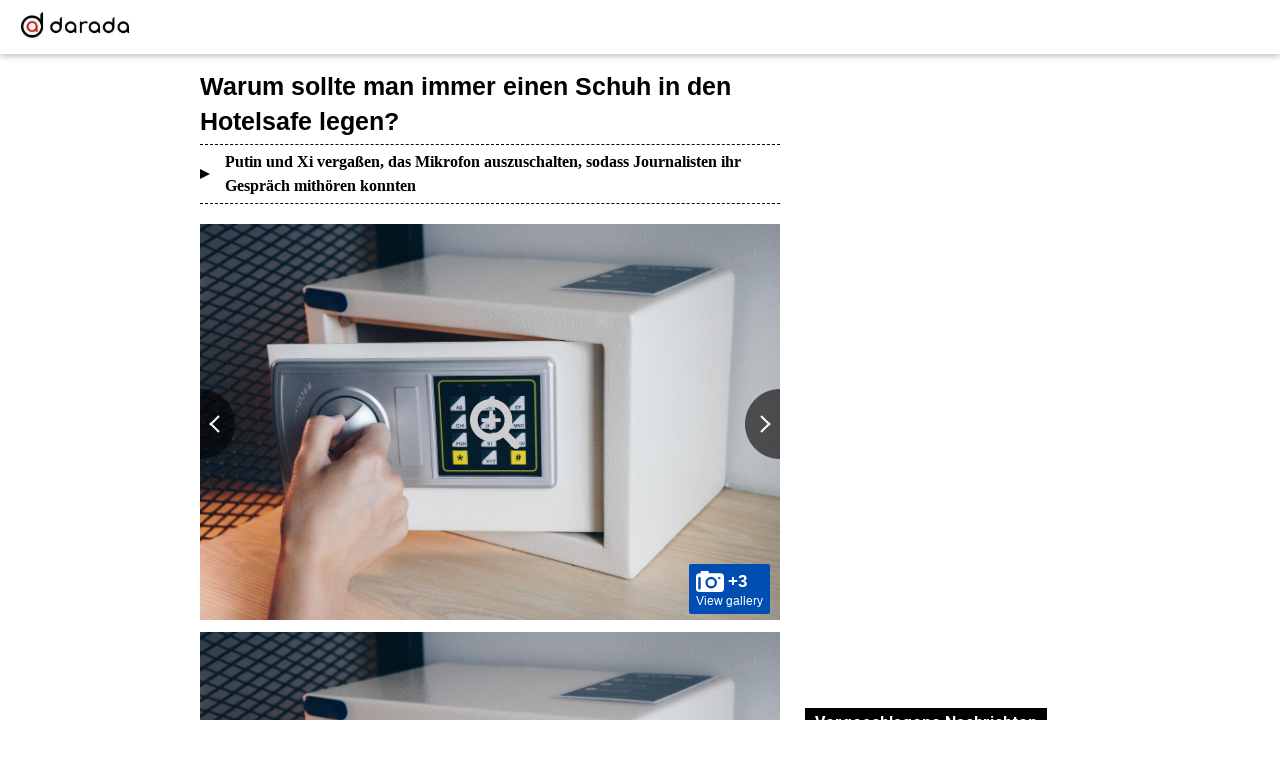

--- FILE ---
content_type: text/html; charset=UTF-8
request_url: https://darada.co/de/2023/05/17/warum-sollte-man-immer-einen-schuh-in-den-hotelsafe-legen/
body_size: 56012
content:
<!DOCTYPE html>
<html lang="ru">
<head>
    <meta charset="utf-8"/>
    <meta name="viewport" content="user-scalable=no, width=device-width, initial-scale=1, maximum-scale=1">

    <link rel="manifest" crossorigin="use-credentials" href="https://darada.co/manifest.json">

    
    <meta name="mediator_published_time" content="2023-05-17GMT+000006:52:39" />

    
        <title>Warum sollte man immer einen Schuh in den Hotelsafe legen? - Darada</title>

    
    <!-- <link rel="shortcut icon" href="https://infotime.co/wp-content/themes/infotime_v2.0/assets/img/favicon-32x32.ico"> -->

    <link rel="icon" href="https://darada.co/wp-content/uploads/2023/04/cropped-logo-1-32x32.png" sizes="32x32" />
<link rel="icon" href="https://darada.co/wp-content/uploads/2023/04/cropped-logo-1-192x192.png" sizes="192x192" />
<link rel="apple-touch-icon" href="https://darada.co/wp-content/uploads/2023/04/cropped-logo-1-180x180.png" />
<meta name="msapplication-TileImage" content="https://darada.co/wp-content/uploads/2023/04/cropped-logo-1-270x270.png" />

    	<style>img:is([sizes="auto" i], [sizes^="auto," i]) { contain-intrinsic-size: 3000px 1500px }</style>
	
<!-- Search Engine Optimization by Rank Math - https://rankmath.com/ -->
<meta name="description" content="Das Tiktok-Video einer KLM-Flugbegleiterin hat dank einiger Reise-Tricks mehr als eine Million Aufrufe erzielt.&nbsp;"/>
<meta name="robots" content="index, follow, max-snippet:-1, max-video-preview:-1, max-image-preview:large"/>
<link rel="canonical" href="https://darada.co/de/2023/05/17/warum-sollte-man-immer-einen-schuh-in-den-hotelsafe-legen/" />
<link rel="next" href="https://darada.co/de/2023/05/17/warum-sollte-man-immer-einen-schuh-in-den-hotelsafe-legen/2/" />
<meta property="og:locale" content="de_DE" />
<meta property="og:type" content="article" />
<meta property="og:title" content="Warum sollte man immer einen Schuh in den Hotelsafe legen? - Darada" />
<meta property="og:description" content="Das Tiktok-Video einer KLM-Flugbegleiterin hat dank einiger Reise-Tricks mehr als eine Million Aufrufe erzielt.&nbsp;" />
<meta property="og:url" content="https://darada.co/de/2023/05/17/warum-sollte-man-immer-einen-schuh-in-den-hotelsafe-legen/" />
<meta property="og:site_name" content="Darada" />
<meta property="article:section" content="Uncategorized" />
<meta property="og:updated_time" content="2023-05-17T06:52:40+00:00" />
<meta property="og:image" content="https://darada.co/wp-content/uploads/2023/05/s.yimg_.jpg" />
<meta property="og:image:secure_url" content="https://darada.co/wp-content/uploads/2023/05/s.yimg_.jpg" />
<meta property="og:image:width" content="1200" />
<meta property="og:image:height" content="819" />
<meta property="og:image:alt" content="Warum sollte man immer einen Schuh in den Hotelsafe legen?" />
<meta property="og:image:type" content="image/jpeg" />
<meta property="article:published_time" content="2023-05-17T06:52:39+00:00" />
<meta property="article:modified_time" content="2023-05-17T06:52:40+00:00" />
<meta name="twitter:card" content="summary_large_image" />
<meta name="twitter:title" content="Warum sollte man immer einen Schuh in den Hotelsafe legen? - Darada" />
<meta name="twitter:description" content="Das Tiktok-Video einer KLM-Flugbegleiterin hat dank einiger Reise-Tricks mehr als eine Million Aufrufe erzielt.&nbsp;" />
<meta name="twitter:image" content="https://darada.co/wp-content/uploads/2023/05/s.yimg_.jpg" />
<meta name="twitter:label1" content="Written by" />
<meta name="twitter:data1" content="Ann Veres" />
<meta name="twitter:label2" content="Time to read" />
<meta name="twitter:data2" content="1 minute" />
<script type="application/ld+json" class="rank-math-schema">{"@context":"https://schema.org","@graph":[{"@type":["Person","Organization"],"@id":"https://darada.co/#person","name":"mirsegondya","logo":{"@type":"ImageObject","@id":"https://darada.co/#logo","url":"https://darada.co/wp-content/uploads/2023/12/IMG_20231123_140116_124-150x100.jpg","contentUrl":"https://darada.co/wp-content/uploads/2023/12/IMG_20231123_140116_124-150x100.jpg","caption":"mirsegondya","inLanguage":"de-DE"},"image":{"@type":"ImageObject","@id":"https://darada.co/#logo","url":"https://darada.co/wp-content/uploads/2023/12/IMG_20231123_140116_124-150x100.jpg","contentUrl":"https://darada.co/wp-content/uploads/2023/12/IMG_20231123_140116_124-150x100.jpg","caption":"mirsegondya","inLanguage":"de-DE"}},{"@type":"WebSite","@id":"https://darada.co/#website","url":"https://darada.co","name":"mirsegondya","publisher":{"@id":"https://darada.co/#person"},"inLanguage":"de-DE"},{"@type":"ImageObject","@id":"https://darada.co/wp-content/uploads/2023/05/s.yimg_.jpg","url":"https://darada.co/wp-content/uploads/2023/05/s.yimg_.jpg","width":"1200","height":"819","inLanguage":"de-DE"},{"@type":"WebPage","@id":"https://darada.co/de/2023/05/17/warum-sollte-man-immer-einen-schuh-in-den-hotelsafe-legen/#webpage","url":"https://darada.co/de/2023/05/17/warum-sollte-man-immer-einen-schuh-in-den-hotelsafe-legen/","name":"Warum sollte man immer einen Schuh in den Hotelsafe legen? - Darada","datePublished":"2023-05-17T06:52:39+00:00","dateModified":"2023-05-17T06:52:40+00:00","isPartOf":{"@id":"https://darada.co/#website"},"primaryImageOfPage":{"@id":"https://darada.co/wp-content/uploads/2023/05/s.yimg_.jpg"},"inLanguage":"de-DE"},{"@type":"Person","@id":"https://darada.co/de/author/kateryna-dutik/","name":"Ann Veres","url":"https://darada.co/de/author/kateryna-dutik/","image":{"@type":"ImageObject","@id":"https://secure.gravatar.com/avatar/156b439457684c5d89e7c0810b6b938c8267e783c172250a25b629e9b6b07c1a?s=96&amp;d=mm&amp;r=g","url":"https://secure.gravatar.com/avatar/156b439457684c5d89e7c0810b6b938c8267e783c172250a25b629e9b6b07c1a?s=96&amp;d=mm&amp;r=g","caption":"Ann Veres","inLanguage":"de-DE"}},{"@type":"BlogPosting","headline":"Warum sollte man immer einen Schuh in den Hotelsafe legen? - Darada","datePublished":"2023-05-17T06:52:39+00:00","dateModified":"2023-05-17T06:52:40+00:00","articleSection":"Uncategorized","author":{"@id":"https://darada.co/de/author/kateryna-dutik/","name":"Ann Veres"},"publisher":{"@id":"https://darada.co/#person"},"description":"Das Tiktok-Video einer KLM-Flugbegleiterin hat dank einiger Reise-Tricks mehr als eine Million Aufrufe erzielt.&nbsp;","name":"Warum sollte man immer einen Schuh in den Hotelsafe legen? - Darada","@id":"https://darada.co/de/2023/05/17/warum-sollte-man-immer-einen-schuh-in-den-hotelsafe-legen/#richSnippet","isPartOf":{"@id":"https://darada.co/de/2023/05/17/warum-sollte-man-immer-einen-schuh-in-den-hotelsafe-legen/#webpage"},"image":{"@id":"https://darada.co/wp-content/uploads/2023/05/s.yimg_.jpg"},"inLanguage":"de-DE","mainEntityOfPage":{"@id":"https://darada.co/de/2023/05/17/warum-sollte-man-immer-einen-schuh-in-den-hotelsafe-legen/#webpage"}}]}</script>
<!-- /Rank Math WordPress SEO plugin -->

<link rel='dns-prefetch' href='//ajax.googleapis.com' />
<link rel='dns-prefetch' href='//cdnjs.cloudflare.com' />
<link rel='dns-prefetch' href='//cdn.contentsitesrv.com' />
<script type="text/javascript">
/* <![CDATA[ */
window._wpemojiSettings = {"baseUrl":"https:\/\/s.w.org\/images\/core\/emoji\/15.1.0\/72x72\/","ext":".png","svgUrl":"https:\/\/s.w.org\/images\/core\/emoji\/15.1.0\/svg\/","svgExt":".svg","source":{"concatemoji":"https:\/\/darada.co\/wp-includes\/js\/wp-emoji-release.min.js?ver=dbc144b50fa1d826bf88b4c1b51d906d"}};
/*! This file is auto-generated */
!function(i,n){var o,s,e;function c(e){try{var t={supportTests:e,timestamp:(new Date).valueOf()};sessionStorage.setItem(o,JSON.stringify(t))}catch(e){}}function p(e,t,n){e.clearRect(0,0,e.canvas.width,e.canvas.height),e.fillText(t,0,0);var t=new Uint32Array(e.getImageData(0,0,e.canvas.width,e.canvas.height).data),r=(e.clearRect(0,0,e.canvas.width,e.canvas.height),e.fillText(n,0,0),new Uint32Array(e.getImageData(0,0,e.canvas.width,e.canvas.height).data));return t.every(function(e,t){return e===r[t]})}function u(e,t,n){switch(t){case"flag":return n(e,"\ud83c\udff3\ufe0f\u200d\u26a7\ufe0f","\ud83c\udff3\ufe0f\u200b\u26a7\ufe0f")?!1:!n(e,"\ud83c\uddfa\ud83c\uddf3","\ud83c\uddfa\u200b\ud83c\uddf3")&&!n(e,"\ud83c\udff4\udb40\udc67\udb40\udc62\udb40\udc65\udb40\udc6e\udb40\udc67\udb40\udc7f","\ud83c\udff4\u200b\udb40\udc67\u200b\udb40\udc62\u200b\udb40\udc65\u200b\udb40\udc6e\u200b\udb40\udc67\u200b\udb40\udc7f");case"emoji":return!n(e,"\ud83d\udc26\u200d\ud83d\udd25","\ud83d\udc26\u200b\ud83d\udd25")}return!1}function f(e,t,n){var r="undefined"!=typeof WorkerGlobalScope&&self instanceof WorkerGlobalScope?new OffscreenCanvas(300,150):i.createElement("canvas"),a=r.getContext("2d",{willReadFrequently:!0}),o=(a.textBaseline="top",a.font="600 32px Arial",{});return e.forEach(function(e){o[e]=t(a,e,n)}),o}function t(e){var t=i.createElement("script");t.src=e,t.defer=!0,i.head.appendChild(t)}"undefined"!=typeof Promise&&(o="wpEmojiSettingsSupports",s=["flag","emoji"],n.supports={everything:!0,everythingExceptFlag:!0},e=new Promise(function(e){i.addEventListener("DOMContentLoaded",e,{once:!0})}),new Promise(function(t){var n=function(){try{var e=JSON.parse(sessionStorage.getItem(o));if("object"==typeof e&&"number"==typeof e.timestamp&&(new Date).valueOf()<e.timestamp+604800&&"object"==typeof e.supportTests)return e.supportTests}catch(e){}return null}();if(!n){if("undefined"!=typeof Worker&&"undefined"!=typeof OffscreenCanvas&&"undefined"!=typeof URL&&URL.createObjectURL&&"undefined"!=typeof Blob)try{var e="postMessage("+f.toString()+"("+[JSON.stringify(s),u.toString(),p.toString()].join(",")+"));",r=new Blob([e],{type:"text/javascript"}),a=new Worker(URL.createObjectURL(r),{name:"wpTestEmojiSupports"});return void(a.onmessage=function(e){c(n=e.data),a.terminate(),t(n)})}catch(e){}c(n=f(s,u,p))}t(n)}).then(function(e){for(var t in e)n.supports[t]=e[t],n.supports.everything=n.supports.everything&&n.supports[t],"flag"!==t&&(n.supports.everythingExceptFlag=n.supports.everythingExceptFlag&&n.supports[t]);n.supports.everythingExceptFlag=n.supports.everythingExceptFlag&&!n.supports.flag,n.DOMReady=!1,n.readyCallback=function(){n.DOMReady=!0}}).then(function(){return e}).then(function(){var e;n.supports.everything||(n.readyCallback(),(e=n.source||{}).concatemoji?t(e.concatemoji):e.wpemoji&&e.twemoji&&(t(e.twemoji),t(e.wpemoji)))}))}((window,document),window._wpemojiSettings);
/* ]]> */
</script>
<style id='wp-emoji-styles-inline-css' type='text/css'>

	img.wp-smiley, img.emoji {
		display: inline !important;
		border: none !important;
		box-shadow: none !important;
		height: 1em !important;
		width: 1em !important;
		margin: 0 0.07em !important;
		vertical-align: -0.1em !important;
		background: none !important;
		padding: 0 !important;
	}
</style>
<link rel='stylesheet' id='wp-block-library-css' href='https://darada.co/wp-includes/css/dist/block-library/style.min.css?ver=dbc144b50fa1d826bf88b4c1b51d906d' type='text/css' media='all' />
<style id='classic-theme-styles-inline-css' type='text/css'>
/*! This file is auto-generated */
.wp-block-button__link{color:#fff;background-color:#32373c;border-radius:9999px;box-shadow:none;text-decoration:none;padding:calc(.667em + 2px) calc(1.333em + 2px);font-size:1.125em}.wp-block-file__button{background:#32373c;color:#fff;text-decoration:none}
</style>
<style id='global-styles-inline-css' type='text/css'>
:root{--wp--preset--aspect-ratio--square: 1;--wp--preset--aspect-ratio--4-3: 4/3;--wp--preset--aspect-ratio--3-4: 3/4;--wp--preset--aspect-ratio--3-2: 3/2;--wp--preset--aspect-ratio--2-3: 2/3;--wp--preset--aspect-ratio--16-9: 16/9;--wp--preset--aspect-ratio--9-16: 9/16;--wp--preset--color--black: #000000;--wp--preset--color--cyan-bluish-gray: #abb8c3;--wp--preset--color--white: #ffffff;--wp--preset--color--pale-pink: #f78da7;--wp--preset--color--vivid-red: #cf2e2e;--wp--preset--color--luminous-vivid-orange: #ff6900;--wp--preset--color--luminous-vivid-amber: #fcb900;--wp--preset--color--light-green-cyan: #7bdcb5;--wp--preset--color--vivid-green-cyan: #00d084;--wp--preset--color--pale-cyan-blue: #8ed1fc;--wp--preset--color--vivid-cyan-blue: #0693e3;--wp--preset--color--vivid-purple: #9b51e0;--wp--preset--gradient--vivid-cyan-blue-to-vivid-purple: linear-gradient(135deg,rgba(6,147,227,1) 0%,rgb(155,81,224) 100%);--wp--preset--gradient--light-green-cyan-to-vivid-green-cyan: linear-gradient(135deg,rgb(122,220,180) 0%,rgb(0,208,130) 100%);--wp--preset--gradient--luminous-vivid-amber-to-luminous-vivid-orange: linear-gradient(135deg,rgba(252,185,0,1) 0%,rgba(255,105,0,1) 100%);--wp--preset--gradient--luminous-vivid-orange-to-vivid-red: linear-gradient(135deg,rgba(255,105,0,1) 0%,rgb(207,46,46) 100%);--wp--preset--gradient--very-light-gray-to-cyan-bluish-gray: linear-gradient(135deg,rgb(238,238,238) 0%,rgb(169,184,195) 100%);--wp--preset--gradient--cool-to-warm-spectrum: linear-gradient(135deg,rgb(74,234,220) 0%,rgb(151,120,209) 20%,rgb(207,42,186) 40%,rgb(238,44,130) 60%,rgb(251,105,98) 80%,rgb(254,248,76) 100%);--wp--preset--gradient--blush-light-purple: linear-gradient(135deg,rgb(255,206,236) 0%,rgb(152,150,240) 100%);--wp--preset--gradient--blush-bordeaux: linear-gradient(135deg,rgb(254,205,165) 0%,rgb(254,45,45) 50%,rgb(107,0,62) 100%);--wp--preset--gradient--luminous-dusk: linear-gradient(135deg,rgb(255,203,112) 0%,rgb(199,81,192) 50%,rgb(65,88,208) 100%);--wp--preset--gradient--pale-ocean: linear-gradient(135deg,rgb(255,245,203) 0%,rgb(182,227,212) 50%,rgb(51,167,181) 100%);--wp--preset--gradient--electric-grass: linear-gradient(135deg,rgb(202,248,128) 0%,rgb(113,206,126) 100%);--wp--preset--gradient--midnight: linear-gradient(135deg,rgb(2,3,129) 0%,rgb(40,116,252) 100%);--wp--preset--font-size--small: 13px;--wp--preset--font-size--medium: 20px;--wp--preset--font-size--large: 36px;--wp--preset--font-size--x-large: 42px;--wp--preset--spacing--20: 0.44rem;--wp--preset--spacing--30: 0.67rem;--wp--preset--spacing--40: 1rem;--wp--preset--spacing--50: 1.5rem;--wp--preset--spacing--60: 2.25rem;--wp--preset--spacing--70: 3.38rem;--wp--preset--spacing--80: 5.06rem;--wp--preset--shadow--natural: 6px 6px 9px rgba(0, 0, 0, 0.2);--wp--preset--shadow--deep: 12px 12px 50px rgba(0, 0, 0, 0.4);--wp--preset--shadow--sharp: 6px 6px 0px rgba(0, 0, 0, 0.2);--wp--preset--shadow--outlined: 6px 6px 0px -3px rgba(255, 255, 255, 1), 6px 6px rgba(0, 0, 0, 1);--wp--preset--shadow--crisp: 6px 6px 0px rgba(0, 0, 0, 1);}:where(.is-layout-flex){gap: 0.5em;}:where(.is-layout-grid){gap: 0.5em;}body .is-layout-flex{display: flex;}.is-layout-flex{flex-wrap: wrap;align-items: center;}.is-layout-flex > :is(*, div){margin: 0;}body .is-layout-grid{display: grid;}.is-layout-grid > :is(*, div){margin: 0;}:where(.wp-block-columns.is-layout-flex){gap: 2em;}:where(.wp-block-columns.is-layout-grid){gap: 2em;}:where(.wp-block-post-template.is-layout-flex){gap: 1.25em;}:where(.wp-block-post-template.is-layout-grid){gap: 1.25em;}.has-black-color{color: var(--wp--preset--color--black) !important;}.has-cyan-bluish-gray-color{color: var(--wp--preset--color--cyan-bluish-gray) !important;}.has-white-color{color: var(--wp--preset--color--white) !important;}.has-pale-pink-color{color: var(--wp--preset--color--pale-pink) !important;}.has-vivid-red-color{color: var(--wp--preset--color--vivid-red) !important;}.has-luminous-vivid-orange-color{color: var(--wp--preset--color--luminous-vivid-orange) !important;}.has-luminous-vivid-amber-color{color: var(--wp--preset--color--luminous-vivid-amber) !important;}.has-light-green-cyan-color{color: var(--wp--preset--color--light-green-cyan) !important;}.has-vivid-green-cyan-color{color: var(--wp--preset--color--vivid-green-cyan) !important;}.has-pale-cyan-blue-color{color: var(--wp--preset--color--pale-cyan-blue) !important;}.has-vivid-cyan-blue-color{color: var(--wp--preset--color--vivid-cyan-blue) !important;}.has-vivid-purple-color{color: var(--wp--preset--color--vivid-purple) !important;}.has-black-background-color{background-color: var(--wp--preset--color--black) !important;}.has-cyan-bluish-gray-background-color{background-color: var(--wp--preset--color--cyan-bluish-gray) !important;}.has-white-background-color{background-color: var(--wp--preset--color--white) !important;}.has-pale-pink-background-color{background-color: var(--wp--preset--color--pale-pink) !important;}.has-vivid-red-background-color{background-color: var(--wp--preset--color--vivid-red) !important;}.has-luminous-vivid-orange-background-color{background-color: var(--wp--preset--color--luminous-vivid-orange) !important;}.has-luminous-vivid-amber-background-color{background-color: var(--wp--preset--color--luminous-vivid-amber) !important;}.has-light-green-cyan-background-color{background-color: var(--wp--preset--color--light-green-cyan) !important;}.has-vivid-green-cyan-background-color{background-color: var(--wp--preset--color--vivid-green-cyan) !important;}.has-pale-cyan-blue-background-color{background-color: var(--wp--preset--color--pale-cyan-blue) !important;}.has-vivid-cyan-blue-background-color{background-color: var(--wp--preset--color--vivid-cyan-blue) !important;}.has-vivid-purple-background-color{background-color: var(--wp--preset--color--vivid-purple) !important;}.has-black-border-color{border-color: var(--wp--preset--color--black) !important;}.has-cyan-bluish-gray-border-color{border-color: var(--wp--preset--color--cyan-bluish-gray) !important;}.has-white-border-color{border-color: var(--wp--preset--color--white) !important;}.has-pale-pink-border-color{border-color: var(--wp--preset--color--pale-pink) !important;}.has-vivid-red-border-color{border-color: var(--wp--preset--color--vivid-red) !important;}.has-luminous-vivid-orange-border-color{border-color: var(--wp--preset--color--luminous-vivid-orange) !important;}.has-luminous-vivid-amber-border-color{border-color: var(--wp--preset--color--luminous-vivid-amber) !important;}.has-light-green-cyan-border-color{border-color: var(--wp--preset--color--light-green-cyan) !important;}.has-vivid-green-cyan-border-color{border-color: var(--wp--preset--color--vivid-green-cyan) !important;}.has-pale-cyan-blue-border-color{border-color: var(--wp--preset--color--pale-cyan-blue) !important;}.has-vivid-cyan-blue-border-color{border-color: var(--wp--preset--color--vivid-cyan-blue) !important;}.has-vivid-purple-border-color{border-color: var(--wp--preset--color--vivid-purple) !important;}.has-vivid-cyan-blue-to-vivid-purple-gradient-background{background: var(--wp--preset--gradient--vivid-cyan-blue-to-vivid-purple) !important;}.has-light-green-cyan-to-vivid-green-cyan-gradient-background{background: var(--wp--preset--gradient--light-green-cyan-to-vivid-green-cyan) !important;}.has-luminous-vivid-amber-to-luminous-vivid-orange-gradient-background{background: var(--wp--preset--gradient--luminous-vivid-amber-to-luminous-vivid-orange) !important;}.has-luminous-vivid-orange-to-vivid-red-gradient-background{background: var(--wp--preset--gradient--luminous-vivid-orange-to-vivid-red) !important;}.has-very-light-gray-to-cyan-bluish-gray-gradient-background{background: var(--wp--preset--gradient--very-light-gray-to-cyan-bluish-gray) !important;}.has-cool-to-warm-spectrum-gradient-background{background: var(--wp--preset--gradient--cool-to-warm-spectrum) !important;}.has-blush-light-purple-gradient-background{background: var(--wp--preset--gradient--blush-light-purple) !important;}.has-blush-bordeaux-gradient-background{background: var(--wp--preset--gradient--blush-bordeaux) !important;}.has-luminous-dusk-gradient-background{background: var(--wp--preset--gradient--luminous-dusk) !important;}.has-pale-ocean-gradient-background{background: var(--wp--preset--gradient--pale-ocean) !important;}.has-electric-grass-gradient-background{background: var(--wp--preset--gradient--electric-grass) !important;}.has-midnight-gradient-background{background: var(--wp--preset--gradient--midnight) !important;}.has-small-font-size{font-size: var(--wp--preset--font-size--small) !important;}.has-medium-font-size{font-size: var(--wp--preset--font-size--medium) !important;}.has-large-font-size{font-size: var(--wp--preset--font-size--large) !important;}.has-x-large-font-size{font-size: var(--wp--preset--font-size--x-large) !important;}
:where(.wp-block-post-template.is-layout-flex){gap: 1.25em;}:where(.wp-block-post-template.is-layout-grid){gap: 1.25em;}
:where(.wp-block-columns.is-layout-flex){gap: 2em;}:where(.wp-block-columns.is-layout-grid){gap: 2em;}
:root :where(.wp-block-pullquote){font-size: 1.5em;line-height: 1.6;}
</style>
<link rel='stylesheet' id='ai-aos-css' href='https://darada.co/wp-content/plugins/ad-inserter-pro/includes/aos/ai-aos.css?ver=2.8.2' type='text/css' media='all' />
<link rel='stylesheet' id='main-css' href='https://darada.co/wp-content/themes/ukr.darada/style.css?ver=dbc144b50fa1d826bf88b4c1b51d906d' type='text/css' media='all' />
<link rel='stylesheet' id='font-awesome-css' href='https://darada.co/wp-content/themes/ukr.darada/assets/css/all.min.css?ver=dbc144b50fa1d826bf88b4c1b51d906d' type='text/css' media='all' />
<script type="text/javascript" src="https://cdnjs.cloudflare.com/ajax/libs/jquery-cookie/1.4.1/jquery.cookie.js?ver=1.4.1" id="jqueryCookie-js"></script>
<link rel="https://api.w.org/" href="https://darada.co/wp-json/" /><link rel="alternate" title="JSON" type="application/json" href="https://darada.co/wp-json/wp/v2/posts/176216" /><link rel="EditURI" type="application/rsd+xml" title="RSD" href="https://darada.co/xmlrpc.php?rsd" />

<link rel='shortlink' href='https://darada.co/?p=176216' />
<link rel="alternate" title="oEmbed (JSON)" type="application/json+oembed" href="https://darada.co/wp-json/oembed/1.0/embed?url=https%3A%2F%2Fdarada.co%2Fde%2F2023%2F05%2F17%2Fwarum-sollte-man-immer-einen-schuh-in-den-hotelsafe-legen%2F" />
<link rel="alternate" title="oEmbed (XML)" type="text/xml+oembed" href="https://darada.co/wp-json/oembed/1.0/embed?url=https%3A%2F%2Fdarada.co%2Fde%2F2023%2F05%2F17%2Fwarum-sollte-man-immer-einen-schuh-in-den-hotelsafe-legen%2F&#038;format=xml" />
<meta property="og:title" content="Warum sollte man immer einen Schuh in den Hotelsafe legen?" />
<meta property="og:locale" content="de_DE" />
<meta property="og:type" content="article" />
<meta property="og:image" content="https://darada.co/wp-content/uploads/2023/05/s.yimg_.jpg" />
<meta property="og:image:url" content="https://darada.co/wp-content/uploads/2023/05/s.yimg_.jpg" />
<meta property="og:image:secure_url" content="https://darada.co/wp-content/uploads/2023/05/s.yimg_.jpg" />
<meta property="og:image:width" content="1200" />
<meta property="og:image:height" content="819" />
<meta property="og:url" content="https://darada.co/de/2023/05/17/warum-sollte-man-immer-einen-schuh-in-den-hotelsafe-legen/" />
<meta property="og:site_name" content="Darada" />
<meta property="og:description" content="Das Tiktok-Video einer KLM-Flugbegleiterin hat dank einiger Reise-Tricks mehr als eine Million Aufrufe erzielt.&nbsp; Das TikTok-Video einer Flugbegleiterin ging wegen ihrer ungewöhnlichen &#8211; aber nützlichen &#8211; Aktion viral!&nbsp;&nbsp; Die KLM-Flugbegleiterin, die in der Video-App als @esthersturrus bekannt ist, teilte einige Tricks, die sie während ihrer häufigen Kurzaufenthalte in Hotels anwendet, aber einer erregte die Aufmerksamkeit &hellip;" />
<style type="text/css">.recentcomments a{display:inline !important;padding:0 !important;margin:0 !important;}</style><div class='ai-viewports ai-viewport-2 ai-viewport-3 ai-insert-19-66963907' style='margin: 8px 0; clear: both;' data-insertion-position='prepend' data-selector='.ai-insert-19-66963907' data-insertion-no-dbg data-code='PGRpdiBzdHlsZT0nJz4KPC9kaXY+Cg==' data-block='19'></div>

<link rel="icon" href="https://darada.co/wp-content/uploads/2023/04/cropped-logo-1-32x32.png" sizes="32x32" />
<link rel="icon" href="https://darada.co/wp-content/uploads/2023/04/cropped-logo-1-192x192.png" sizes="192x192" />
<link rel="apple-touch-icon" href="https://darada.co/wp-content/uploads/2023/04/cropped-logo-1-180x180.png" />
<meta name="msapplication-TileImage" content="https://darada.co/wp-content/uploads/2023/04/cropped-logo-1-270x270.png" />
<style>
.ai-viewports                 {--ai: 1;}
.ai-viewport-3                { display: none !important;}
.ai-viewport-2                { display: none !important;}
.ai-viewport-1                { display: none !important;}
.ai-viewport-4                { display: inherit !important;}
.ai-viewport-0                { display: none !important;}
@media (min-width: 980px) and (max-width: 1599px) {
.ai-viewport-4                { display: none !important;}
.ai-viewport-1                { display: inherit !important;}
}
@media (min-width: 768px) and (max-width: 979px) {
.ai-viewport-4                { display: none !important;}
.ai-viewport-2                { display: inherit !important;}
}
@media (max-width: 767px) {
.ai-viewport-4                { display: none !important;}
.ai-viewport-3                { display: inherit !important;}
}
.ai-close {position: relative;}
.ai-close-button {position: absolute; top: -11px; right: -11px; width: 24px; height: 24px; background: url(https://darada.co/wp-content/plugins/ad-inserter-pro/css/images/close-button.png) no-repeat center center; cursor: pointer; z-index: 9; display: none;}
.ai-close-show {display: block;}
.ai-close-left {right: unset; left: -11px;}
.ai-close-bottom {top: unset; bottom: -10px;}
.ai-close-none {visibility: hidden;}
.ai-close-fit {width: fit-content; width: -moz-fit-content;}
</style>
<!-- Google Tag Manager -->
<script>(function(w,d,s,l,i){w[l]=w[l]||[];w[l].push({'gtm.start':
new Date().getTime(),event:'gtm.js'});var f=d.getElementsByTagName(s)[0],
j=d.createElement(s),dl=l!='dataLayer'?'&l='+l:'';j.async=true;j.src=
'https://www.googletagmanager.com/gtm.js?id='+i+dl;f.parentNode.insertBefore(j,f);
})(window,document,'script','dataLayer','GTM-T27TP7ZK');</script>
<!-- End Google Tag Manager -->

<script type="text/javascript">
    (function(c,l,a,r,i,t,y){
        c[a]=c[a]||function(){(c[a].q=c[a].q||[]).push(arguments)};
        t=l.createElement(r);t.async=1;t.src="https://www.clarity.ms/tag/"+i;
        y=l.getElementsByTagName(r)[0];y.parentNode.insertBefore(t,y);
    })(window, document, "clarity", "script", "l0onyqfp6o");
</script>

<script>
    window.ao_subid = "";
</script>

<!-- mediago Pixel Code -->
<script type='text/javascript'>
    window._megoaa = window._megoaa || [];
    window._megoaa.push({ type: 'event', name: 'pageview',acid: '29679'});
    window._megoaa.push({ type: 'nextjump', link: ["darada.co"]});
    !function (t, f, a, x) {
            if (!document.getElementById(x)) {
                t.async = 1;t.src = a;t.id=x;f.parentNode.insertBefore(t, f);
            }
    }(document.createElement('script'),
    document.getElementsByTagName('script')[0], '//cdn.mediago.io/js/pixel.js?acid=29679', 'pixel_megoaa_script');
</script>

<noscript>
    <img src='//trace.mediago.io/api/bidder/track/pixel/pageview?tn=f9f2b1ef23fe2759c2cad0953029a94b&acid=29679' width='0' height='0' style='display:none' />
</noscript>
<!-- End of mediago Pixel Code -->

<!-- discovery Pixel Code -->
<script type='text/javascript'>
    window._megoaa = window._megoaa || [];
    window._megoaa.push({ type: 'event', name: 'pageview',acid: '32204'});
    window._megoaa.push({ type: 'nextjump', link: ["darada.co"]});
    !function (t, f, a, x) {
            if (!document.getElementById(x)) {
                t.async = 1;t.src = a;t.id=x;f.parentNode.insertBefore(t, f);
            }
    }(document.createElement('script'),
    document.getElementsByTagName('script')[0], '//asset.popin.cc/js/pixel.js?acid=32204', 'pixel_megoaa_script');
</script>

<noscript>
    <img src='//trace.popin.cc/api/bidder/track/pixel/pageview?tn=f9f2b1ef23fe2759c2cad0953029a94b&acid=32204' width='0' height='0' style='display:none' />
</noscript>
<!-- End of discovery Pixel Code -->

<!-- MGID Push Notifications -->
<script src="https://cdn.usefulcontentsites.com/js/push/subscribe.js?v=7"></script>
<!-- End MGID Push Notifications -->

<!-- Start NB Pixel Snippet -->
<script>
!(function (e, n, t, i, p, a, s) {
  e[i] ||
    (((p = e[i] =
      function () {
        p.process ? p.process.apply(p, arguments) : p.queue.push(arguments);
      }).queue = []),
    (p.t = +new Date()),
    ((a = n.createElement(t)).async = 1),
    (a.src = 'https://static.newsbreak.com/business/tracking/nbpixel.js?t=' + 864e5 * Math.ceil(new Date() / 864e5)),
    (s = n.getElementsByTagName(t)[0]).parentNode.insertBefore(a, s));
})(window, document, 'script', 'nbpix'),
  nbpix('init', 'ID-1833865399351959554'),
  nbpix('event', 'pageload');
</script>
<!-- End NB Pixel Snippet -->

<script>var s1 = "head"</script>
<script src="https://jsc.mgid.com/0/0/003.infotime.co.1468319.js" async></script>


    
    <meta name="p:domain_verify" content="1dcec7f53a898b83e67290cf1cb950f4"/>
    <meta itemscope itemprop="mainEntityOfPage" itemType="https://schema.org/WebPage" itemid="/life/weather/12345.html"/>
</head>
<body>

    <div class="site">
        <header class="site__header">
			<div id="sect-top"></div>
            <div class="header-top">
                <div class="header-top__banner">
                    <!--block=1-->
                                        <!--block=13-->
                                    </div>
            </div>
            <div class="site__centered clearfix">
                <div>
                    <a href="https://darada.co/de/" class="custom-logo-link" rel="home"><img width="400" height="100" src="https://darada.co/wp-content/uploads/2023/12/IMG_20231123_140116_124.jpg" class="custom-logo" alt="Darada" decoding="async" srcset="https://darada.co/wp-content/uploads/2023/12/IMG_20231123_140116_124.jpg 400w, https://darada.co/wp-content/uploads/2023/12/IMG_20231123_140116_124-300x75.jpg 300w, https://darada.co/wp-content/uploads/2023/12/IMG_20231123_140116_124-200x50.jpg 200w" sizes="(max-width: 400px) 100vw, 400px" /></a>					<div style=''>
</div>

                </div>
                <div class="nav">
                    <div class="site__header-btn">
                        <span></span>
                    </div>

                    <!--                Mobile menu-->
                    <div class="mobile-menu"><h3 class="mobile-menu__header">Рубрики</h3><ul id="menu-deu_head"><li id="menu-item-175943" class="menu-item menu-item-type-taxonomy menu-item-object-category menu-item-175943"><a href="https://darada.co/de/category/stars-de/">Stars</a></li>
<li id="menu-item-175944" class="menu-item menu-item-type-taxonomy menu-item-object-category menu-item-175944"><a href="https://darada.co/de/category/nachrichten/">Nachrichten</a></li>
<li id="menu-item-175945" class="menu-item menu-item-type-taxonomy menu-item-object-category menu-item-175945"><a href="https://darada.co/de/category/politik/">Politik</a></li>
<li id="menu-item-175946" class="menu-item menu-item-type-taxonomy menu-item-object-category menu-item-175946"><a href="https://darada.co/de/category/sport/">Sport</a></li>
</ul><h3 class="mobile-menu__header"><a href=""></a></h3></div>                    
                                        <div class="sticky-block-header">
                                            </div>
                                    </div>
            </div>
        </header>
        <div class="site__content">

            


    <div itemscope itemtype="http://schema.org/NewsArticle" class="main-content single-post">
        <div class="site__centered">
            <div class='ai-viewports ai-viewport-2 ai-viewport-3 ai-insert-13-45563826' style='margin: 8px 0; clear: both;' data-insertion-position='prepend' data-selector='.ai-insert-13-45563826' data-insertion-no-dbg data-code='[base64]' data-block='13'></div>

<div class='ai-viewports ai-viewport-2 ai-viewport-3 ai-insert-65-57679840' style='margin: 8px 0; clear: both;' data-insertion-position='prepend' data-selector='.ai-insert-65-57679840' data-insertion-no-dbg data-code='PGRpdiBzdHlsZT0nJz4KPC9kaXY+Cg==' data-block='65'></div>

                    <div class="single-post__item">

                        <div class="main main-single">
                            <div class="main__inner">
                                <div class="js-mediator-article article article-single "
                                    data-id="176216" data-link="https://darada.co/de/2023/05/17/warum-sollte-man-immer-einen-schuh-in-den-hotelsafe-legen/">

                                    <!--block="38"-->
                                    <div class="sticky-block-top">
                                                                            </div>

                                    <h1 itemprop="headline" class="article__title">
                                        <a class="click-title" href="https://darada.co/de/2023/05/17/warum-sollte-man-immer-einen-schuh-in-den-hotelsafe-legen/?photos=1">Warum sollte man immer einen Schuh in den Hotelsafe legen?</a>
                                    </h1>

                                    
                                        <ul class="string-news">
                                                                                                <li class="string-news__item">
                                                        <a target="_blank"
                                                            href="https://darada.co/de/2025/09/30/putin-und-xi-vergasen-das-mikrofon-auszuschalten-sodass-journalisten-ihr-gesprach-mithoren-konnten/">Putin und Xi vergaßen, das Mikrofon auszuschalten, sodass Journalisten ihr Gespräch mithören konnten</a>
                                                    </li>
                                            
                                        </ul>

                                                                                                            <div class="big_link">
                                        <a title="Warum sollte man immer einen Schuh in den Hotelsafe legen? ➤ Buzzday.info" href="https://darada.co/de/2023/05/17/warum-sollte-man-immer-einen-schuh-in-den-hotelsafe-legen/?photos=1">
                                            <div class="zoomIcon"></div>
                                            <img itemprop="image" src="https://darada.co/wp-content/uploads/2023/05/s.yimg_.jpg" alt="Warum sollte man immer einen Schuh in den Hotelsafe legen? ➤ Buzzday.info" title="Warum sollte man immer einen Schuh in den Hotelsafe legen? ➤ Buzzday.info" width="700" height="490" />
                                            <button class="openGalleryButton">
                                                <div class="imageCount">+3</div>
                                                <div class="viewGalleryText">View gallery</div>
                                            </button>
                                            <span></span>
                                        </a>
                                    </div>
                                    <div style=''>
</div>
                                                                        <div itemprop="articleBody" class="descript clearfix">
                                        <div class="article-text">
                                            <div class='code-block code-block-59' style='margin: 8px 0; clear: both;'>
<div class='code-block'>

	              <div class="readmore-wrap">
              <div class="readmore-wrap-content">
							
<figure class="wp-block-image size-large"><img loading="lazy" decoding="async" width="1024" height="699" src="https://darada.co/wp-content/uploads/2023/05/s.yimg_-1024x699.jpg" alt="" class="wp-image-176218" srcset="https://darada.co/wp-content/uploads/2023/05/s.yimg_-1024x699.jpg 1024w, https://darada.co/wp-content/uploads/2023/05/s.yimg_-300x205.jpg 300w, https://darada.co/wp-content/uploads/2023/05/s.yimg_-768x524.jpg 768w, https://darada.co/wp-content/uploads/2023/05/s.yimg_-750x512.jpg 750w, https://darada.co/wp-content/uploads/2023/05/s.yimg_-200x137.jpg 200w, https://darada.co/wp-content/uploads/2023/05/s.yimg_.jpg 1200w" sizes="auto, (max-width: 1024px) 100vw, 1024px" /></figure><div class='ai-viewports ai-viewport-2 ai-viewport-3 ai-insert-67-75589053' style='margin: 8px 0; clear: both;' data-insertion-position='prepend' data-selector='.ai-insert-67-75589053' data-insertion-no-dbg data-code='PGRpdiBzdHlsZT0nJz4KPC9kaXY+Cg==' data-block='67'></div>

<div style=''>
</div>




<p>Das Tiktok-Video einer KLM-Flugbegleiterin hat dank einiger Reise-Tricks mehr als eine Million Aufrufe erzielt.&nbsp;</p><div class='ai-viewports ai-viewport-2 ai-viewport-3 ai-insert-51-53397660' style='margin: 8px 0; clear: both;' data-insertion-position='prepend' data-selector='.ai-insert-51-53397660' data-insertion-no-dbg data-code='PGRpdiBzdHlsZT0nJz4KPC9kaXY+Cg==' data-block='51'></div>





<p>Das TikTok-Video einer Flugbegleiterin ging wegen ihrer ungewöhnlichen &#8211; aber nützlichen &#8211; Aktion viral!&nbsp;&nbsp;</p><div style=''>
</div>




<p>Die KLM-Flugbegleiterin, die in der Video-App als @esthersturrus bekannt ist, teilte einige Tricks, die sie während ihrer häufigen Kurzaufenthalte in Hotels anwendet, aber einer erregte die Aufmerksamkeit der Nutzer.&nbsp;</p><div class='ai-viewports ai-viewport-2 ai-viewport-3 ai-insert-52-92687161' style='margin: 8px 0; clear: both;' data-insertion-position='prepend' data-selector='.ai-insert-52-92687161' data-insertion-no-dbg data-code='[base64]' data-block='52'></div>

<div class='ai-viewports ai-viewport-1 ai-viewport-4 ai-insert-42-91815109' style='margin: 8px 0; clear: both;' data-insertion-position='prepend' data-selector='.ai-insert-42-91815109' data-insertion-no-dbg data-code='[base64]' data-block='42'></div>





<p>&#8220;Hast du Angst, etwas im Safe zu vergessen?&#8221; &#8221; Lege einen Schuh hinein, damit du es nicht vergisst&#8221;, schrieb sie auf TikTok. Du wirst dein Zimmer nicht ohne einen Schuh verlassen, und das wird dich daran erinnern, den Safe nach wertvollen Gegenständen zu durchsuchen, die du vielleicht versehentlich vergessen hast. </p><div style=''>
</div>




<!--nextpage-->



<figure class="wp-block-image size-large"><img loading="lazy" decoding="async" width="1024" height="768" src="https://darada.co/wp-content/uploads/2023/05/1924109529-flugbegleiterin-verraet-darum-sollten-einen-ihrer-schuhe-hotel-safe-einsperren-2uQIjHSg9xe9-1024x768.jpg" alt="" class="wp-image-176219" srcset="https://darada.co/wp-content/uploads/2023/05/1924109529-flugbegleiterin-verraet-darum-sollten-einen-ihrer-schuhe-hotel-safe-einsperren-2uQIjHSg9xe9-1024x768.jpg 1024w, https://darada.co/wp-content/uploads/2023/05/1924109529-flugbegleiterin-verraet-darum-sollten-einen-ihrer-schuhe-hotel-safe-einsperren-2uQIjHSg9xe9-300x225.jpg 300w, https://darada.co/wp-content/uploads/2023/05/1924109529-flugbegleiterin-verraet-darum-sollten-einen-ihrer-schuhe-hotel-safe-einsperren-2uQIjHSg9xe9-768x576.jpg 768w, https://darada.co/wp-content/uploads/2023/05/1924109529-flugbegleiterin-verraet-darum-sollten-einen-ihrer-schuhe-hotel-safe-einsperren-2uQIjHSg9xe9-1536x1152.jpg 1536w, https://darada.co/wp-content/uploads/2023/05/1924109529-flugbegleiterin-verraet-darum-sollten-einen-ihrer-schuhe-hotel-safe-einsperren-2uQIjHSg9xe9-2048x1536.jpg 2048w, https://darada.co/wp-content/uploads/2023/05/1924109529-flugbegleiterin-verraet-darum-sollten-einen-ihrer-schuhe-hotel-safe-einsperren-2uQIjHSg9xe9-750x563.jpg 750w, https://darada.co/wp-content/uploads/2023/05/1924109529-flugbegleiterin-verraet-darum-sollten-einen-ihrer-schuhe-hotel-safe-einsperren-2uQIjHSg9xe9-200x150.jpg 200w" sizes="auto, (max-width: 1024px) 100vw, 1024px" /></figure><div class='ai-viewports ai-viewport-2 ai-viewport-3 ai-insert-67-70217733' style='margin: 8px 0; clear: both;' data-insertion-position='prepend' data-selector='.ai-insert-67-70217733' data-insertion-no-dbg data-code='PGRpdiBzdHlsZT0nJz4KPC9kaXY+Cg==' data-block='67'></div>

<div style=''>
</div>




<p>In den Kommentaren bedankten sich viele bei der Stewardess für die Idee, ein Kommentator schrieb: &#8220;Der Schuh-Safe ist eine tolle Idee.&#8221; Andere Nutzerinnen und Nutzer waren jedoch nicht so beeindruckt. Eine Person meinte, es sei eine tolle Idee, bis man sie nicht mehr findet und ein anderes Paar Schuhe anzieht. </p><div class='ai-viewports ai-viewport-2 ai-viewport-3 ai-insert-55-91113032' style='margin: 8px 0; clear: both;' data-insertion-position='prepend' data-selector='.ai-insert-55-91113032' data-insertion-no-dbg data-code='PGRpdiBzdHlsZT0nJz4KPC9kaXY+Cg==' data-block='55'></div>

<div class='ai-viewports ai-viewport-1 ai-viewport-4 ai-insert-43-18632384' style='margin: 8px 0; clear: both;' data-insertion-position='prepend' data-selector='.ai-insert-43-18632384' data-insertion-no-dbg data-code='PGRpdiBzdHlsZT0nJz4KPC9kaXY+Cg==' data-block='43'></div>





<p>Weitere Tipps, die sie in dem Video gibt, sind die Verwendung eines Kleiderbügels mit Clips, um die Vorhänge im Zimmer zu schließen, damit man ungestört ist oder das Zimmer völlig dunkel bleibt.&nbsp;</p><div style=''>
</div>




<p>Außerdem empfahl sie denjenigen, die ins Ausland reisen und keinen richtigen Stromadapter haben, ein USB-Kabel an den Fernseher im Hotelzimmer anzuschließen, um ihr Handy aufzuladen.&nbsp;</p><div class='ai-viewports ai-viewport-2 ai-viewport-3 ai-insert-56-53174058' style='margin: 8px 0; clear: both;' data-insertion-position='prepend' data-selector='.ai-insert-56-53174058' data-insertion-no-dbg data-code='PGRpdiBzdHlsZT0nJz4KPC9kaXY+Cg==' data-block='56'></div>

<div class='ai-viewports ai-viewport-1 ai-viewport-4 ai-insert-44-70954406' style='margin: 8px 0; clear: both;' data-insertion-position='prepend' data-selector='.ai-insert-44-70954406' data-insertion-no-dbg data-code='PGRpdiBzdHlsZT0nJz4KPC9kaXY+Cg==' data-block='44'></div>





<p>Die Flugbegleiterin zeigte auch viele Verwendungsmöglichkeiten für die Duschhaube, darunter die Verwendung als Schuhüberzug und als TV-Fernbedienung, wobei sie anmerkte, dass &#8220;diese Dinger sehr unordentlich sind&#8221;. </p><div style=''>
</div>




<!--nextpage-->



<figure class="wp-block-image size-large"><img loading="lazy" decoding="async" width="1024" height="576" src="https://darada.co/wp-content/uploads/2023/05/reisen-tresor-schuh-pexels-vlada-karpovich-7365452-1024x576.jpg" alt="" class="wp-image-176217" srcset="https://darada.co/wp-content/uploads/2023/05/reisen-tresor-schuh-pexels-vlada-karpovich-7365452-1024x576.jpg 1024w, https://darada.co/wp-content/uploads/2023/05/reisen-tresor-schuh-pexels-vlada-karpovich-7365452-300x169.jpg 300w, https://darada.co/wp-content/uploads/2023/05/reisen-tresor-schuh-pexels-vlada-karpovich-7365452-768x432.jpg 768w, https://darada.co/wp-content/uploads/2023/05/reisen-tresor-schuh-pexels-vlada-karpovich-7365452-1536x864.jpg 1536w, https://darada.co/wp-content/uploads/2023/05/reisen-tresor-schuh-pexels-vlada-karpovich-7365452-2048x1152.jpg 2048w, https://darada.co/wp-content/uploads/2023/05/reisen-tresor-schuh-pexels-vlada-karpovich-7365452-490x275.jpg 490w, https://darada.co/wp-content/uploads/2023/05/reisen-tresor-schuh-pexels-vlada-karpovich-7365452-285x160.jpg 285w, https://darada.co/wp-content/uploads/2023/05/reisen-tresor-schuh-pexels-vlada-karpovich-7365452-750x422.jpg 750w, https://darada.co/wp-content/uploads/2023/05/reisen-tresor-schuh-pexels-vlada-karpovich-7365452-200x113.jpg 200w" sizes="auto, (max-width: 1024px) 100vw, 1024px" /></figure><div class='ai-viewports ai-viewport-2 ai-viewport-3 ai-insert-67-25708331' style='margin: 8px 0; clear: both;' data-insertion-position='prepend' data-selector='.ai-insert-67-25708331' data-insertion-no-dbg data-code='PGRpdiBzdHlsZT0nJz4KPC9kaXY+Cg==' data-block='67'></div>

<div style=''>
</div>




<p>Das Video wurde auf Tiktok 1,1 Millionen Mal angesehen und fünfzigtausend Mal geliked, was sie dazu veranlasste, ein zweites Video mit noch mehr Hoteltipps zu drehen. Sie sprach auch darüber, wie man eine Zahnbürste aufrecht in einem Plastikbecher im Hotel aufbewahrt, wie man einen Badezimmerspiegel schnell reinigt und einseift und wie man zerknitterte Kleidung auffrischt. </p><div class='ai-viewports ai-viewport-2 ai-viewport-3 ai-insert-56-12869698' style='margin: 8px 0; clear: both;' data-insertion-position='prepend' data-selector='.ai-insert-56-12869698' data-insertion-no-dbg data-code='PGRpdiBzdHlsZT0nJz4KPC9kaXY+Cg==' data-block='56'></div>

<div class='ai-viewports ai-viewport-2 ai-viewport-3 ai-insert-51-45627362' style='margin: 8px 0; clear: both;' data-insertion-position='prepend' data-selector='.ai-insert-51-45627362' data-insertion-no-dbg data-code='PGRpdiBzdHlsZT0nJz4KPC9kaXY+Cg==' data-block='51'></div>





<p>Esther ist eine von vielen Flugbegleiterinnen, die durch ihre Videos bekannt geworden sind. Im Jahr 2020 wurde die Flugbegleiterin Kat Kamalani viral, weil sie ihre Tipps für einen sauberen, sicheren und glücklichen Aufenthalt in einem Hotel mitteilte.&nbsp;</p>



<p>Zu diesen Tipps gehörte es, alle Lebensmittel in einen Eiskübel zu legen, wenn das Hotel keinen Kühlschrank hat, das Gepäck vom Bett fernzuhalten, weil es &#8220;durch den Flughafen ging und ekelhaft ist&#8221;, und &#8220;alle dekorativen Kissen oder Bettdecken&#8221; zu entfernen, weil, so sagte sie, Hotels &#8220;sie nie waschen!</p><div class='ai-viewports ai-viewport-2 ai-viewport-3 ai-insert-51-95288451' style='margin: 8px 0; clear: both;' data-insertion-position='prepend' data-selector='.ai-insert-51-95288451' data-insertion-no-dbg data-code='PGRpdiBzdHlsZT0nJz4KPC9kaXY+Cg==' data-block='51'></div>


<!-- CONTENT END 3 -->
							</div>
							<div class="readmore-wrap-button">
							<div style=''>
</div>
							</div>
							</div>					</div>
</div>
                                        </div>
                                    </div>



                                    <!-- <button class="full-text-button"><--? php echo pll_e('Читать новости без рекламы') --?></button>  --!>
                        <!-- <p class="social-list__heading">Расскажите об этом</p> --!>



                                                    <!--START COMMENTS-->
                                    <div class="comments-wrapper"
                                        data-comments-url="https://darada.co/wp-content/themes/ukr.darada/assets/js/comments.json">
                                        <div class="comments-items-wrap" id="comments-wrap">
                                            <div class="comments-items-buttons">
                                                <a target="_blank" href="https://darada.co/de/2023/05/17/warum-sollte-man-immer-einen-schuh-in-den-hotelsafe-legen/?comments=1"
                                                    class="comments-items-button comments-items-button--discuss">
                                                    <span class="comments-items-button-text">
                                                        <img src="https://darada.co/wp-content/themes/ukr.darada/assets/img/ico_comment_white.svg"
                                                            alt="">
                                                        Diskutieren                                                    </span>
                                                </a>
                                                                                            </div>
                                        </div>
                                    </div>
                                    <!--END COMMENTS-->
                                
                                <div class="main__bottom">
                                    <div class="post-tags">
                                                                                <span class="readmore_big">Lesen Sie mehr zum Thema:</span>                                     </div>
                                </div>
                                <div class="single-publisher-wrap">
                                    <!--block="5"-->
                                    <div class='ai-viewports ai-viewport-2 ai-viewport-3 ai-insert-5-76988271' style='margin: 8px 0; clear: both;' data-insertion-position='prepend' data-selector='.ai-insert-5-76988271' data-insertion-no-dbg data-code='[base64]/[base64]' data-block='5'></div>

                                </div>
                                </div>
                            </div>
                        </div>

                        <div class="sidebar sidebar-single sidebar-right-single">
    <div class="sidebar-right-inner">
        <div class="single-publisher-wrap">
            <!--block="2"-->
            <div class='code-block code-block-2' style='margin: 8px 0; clear: both;'>
<div class='code-block'>


<div class="get-click">
<script async src="https://pagead2.googlesyndication.com/pagead/js/adsbygoogle.js?client=ca-pub-5037592302761804"
     crossorigin="anonymous"></script>
<!-- nout_desk.aa.adapt -->
<ins class="adsbygoogle"
     style="display:block"
     data-ad-client="ca-pub-5037592302761804"
     data-ad-slot="7134456464"
     data-ad-format="auto"
     data-full-width-responsive="true"></ins>
<script>
     (adsbygoogle = window.adsbygoogle || []).push({});
</script>
</div>

</div>
</div>
        </div>

        <div class="sidebar-main__item">
            <h2 class="sidebar__header">Vorgeschlagene Nachrichten</h2>

            <div class="news all-news">
                                                            <div class="news__item" style="background-image: url('https://darada.co/wp-content/uploads/2026/01/maxresdefault-3-150x150.jpg')">
                            <a href="https://darada.co/de/2026/01/12/ein-madchen-rettete-einen-riesigen-wolfshund-doch-die-dna-analyse-brachte-alarmierende-ergebnisse/" class="news__link">
                                <span class="news__title">
                                    Ein Mädchen rettete einen riesigen Wolfshund – doch die DNA-Analyse brachte alarmierende Ergebnisse                                </span>
                            </a>
                            <span class="all__news__label">
                                <a href="https://darada.co/de/category/uncategorized-de/" class="news__label__link">Uncategorized</a>                            </span>

                        </div>
                    
                    
                        <div class="small-news__item">
                            <a href="https://darada.co/de/2026/01/12/ein-madchen-rettete-einen-riesigen-wolfshund-doch-die-dna-analyse-brachte-alarmierende-ergebnisse/">
                                <img src="https://darada.co/wp-content/uploads/2026/01/maxresdefault-3-150x150.jpg" alt="" class="small-news__image">

                                <p class="small-news__title">Ein Mädchen rettete einen riesigen Wolfshund – doch die DNA-Analyse brachte alarmierende Ergebnisse</p>
                            </a>
                        </div>

                    
                    
                                    
                    
                        <div class="small-news__item">
                            <a href="https://darada.co/de/2025/10/13/ehemann-macht-foto-seiner-frau-was-die-kamera-einfing-schockiert-alle/">
                                <img src="https://darada.co/wp-content/uploads/2025/10/2-girl-with-summer-hat-is-sitting-beach-enjoying-sea-view_404612-62-150x150.avif" alt="" class="small-news__image">

                                <p class="small-news__title">Ehemann macht Foto seiner Frau – was die Kamera einfing, schockiert alle</p>
                            </a>
                        </div>

                    
                    
                                    
                    
                        <div class="small-news__item">
                            <a href="https://darada.co/de/2025/10/04/bei-einer-hochzeit-beschimpfte-ihr-sohn-seine-mutter-woraufhin-sie-ihr-das-mikrofon-wegnahm/">
                                <img src="https://darada.co/wp-content/uploads/2025/10/Снимок-экрана-2025-10-04-в-16.02.29-150x150.png" alt="" class="small-news__image">

                                <p class="small-news__title">Bei einer Hochzeit beschimpfte ihr Sohn seine Mutter, woraufhin sie ihr das Mikrofon wegnahm</p>
                            </a>
                        </div>

                    
                    
                            </div>
        </div>

        <div class="single-publisher-wrap">
            <!--block="3"-->
            <div style=''>
</div>
        </div>

    </div>
</div>

                    </div>
        </div>
    </div>
<!--block="20"-->
<div class='ai-viewports ai-viewport-2 ai-viewport-3 ai-insert-20-74897518' style='margin: 8px 0; clear: both;' data-insertion-position='prepend' data-selector='.ai-insert-20-74897518' data-insertion-no-dbg data-code='PGRpdiBzdHlsZT0nJz4KPC9kaXY+Cg==' data-block='20'></div>

<script>
    document.addEventListener("DOMContentLoaded", function() {
        jQuery(".wp-block-image").each(function() {
            jQuery(this).append('<button class="openGalleryButton"><div class="imageCount">+3</div><div class="viewGalleryText">View gallery</div></button>');
        });
        jQuery(".wp-block-image").on('click', function() {
            querystring = window.location.search.substring(1);
            if (querystring) {
                window.open('https://darada.co/de/2023/05/17/warum-sollte-man-immer-einen-schuh-in-den-hotelsafe-legen/?photos=1' + '&' + querystring, '_self');
            } else {
                window.open('https://darada.co/de/2023/05/17/warum-sollte-man-immer-einen-schuh-in-den-hotelsafe-legen/?photos=1', '_self');
            }

        });
    });
</script>



</div>
<div class="site__footer">
    <div class="site__centered">
        <div class="site__footer-top">
            <div class="footer-column">
                <p class="footer-column__heading">Letzte Nachrichten</p>
                <ul class="footer-news-list">
                                            
                        <li class="footer-news-list__item">
                            <a href="https://darada.co/de/2026/01/12/ein-madchen-rettete-einen-riesigen-wolfshund-doch-die-dna-analyse-brachte-alarmierende-ergebnisse/">
                                <img src="https://darada.co/wp-content/uploads/2026/01/maxresdefault-3-150x150.jpg" alt="" class="footer-news-list__image">
                                <div class="footer-news-list__text-wrap">
                                    <p class="footer-news-list__title">Ein Mädchen rettete einen riesigen Wolfshund – doch die DNA-Analyse brachte alarmierende Ergebnisse</p>
                                    <p class="footer-news-list__date">12.01.2026</p>
                                </div>
                            </a>
                        </li>
                                            
                        <li class="footer-news-list__item">
                            <a href="https://darada.co/de/2025/10/13/ehemann-macht-foto-seiner-frau-was-die-kamera-einfing-schockiert-alle/">
                                <img src="https://darada.co/wp-content/uploads/2025/10/2-girl-with-summer-hat-is-sitting-beach-enjoying-sea-view_404612-62-150x150.avif" alt="" class="footer-news-list__image">
                                <div class="footer-news-list__text-wrap">
                                    <p class="footer-news-list__title">Ehemann macht Foto seiner Frau – was die Kamera einfing, schockiert alle</p>
                                    <p class="footer-news-list__date">13.10.2025</p>
                                </div>
                            </a>
                        </li>
                                            
                        <li class="footer-news-list__item">
                            <a href="https://darada.co/de/2025/10/04/bei-einer-hochzeit-beschimpfte-ihr-sohn-seine-mutter-woraufhin-sie-ihr-das-mikrofon-wegnahm/">
                                <img src="https://darada.co/wp-content/uploads/2025/10/Снимок-экрана-2025-10-04-в-16.02.29-150x150.png" alt="" class="footer-news-list__image">
                                <div class="footer-news-list__text-wrap">
                                    <p class="footer-news-list__title">Bei einer Hochzeit beschimpfte ihr Sohn seine Mutter, woraufhin sie ihr das Mikrofon wegnahm</p>
                                    <p class="footer-news-list__date">04.10.2025</p>
                                </div>
                            </a>
                        </li>
                                    </ul>
            </div>
            <div class="footer-column footer-column_short">
                <p class="footer-column__heading">Galerie</p>
                <ul class="footer-gallery">
                                            
                        <li class="footer-gallery__item">
                            <a href="https://darada.co/de/2026/01/12/ein-madchen-rettete-einen-riesigen-wolfshund-doch-die-dna-analyse-brachte-alarmierende-ergebnisse/">
                                <img src="https://darada.co/wp-content/uploads/2026/01/maxresdefault-3-150x150.jpg" alt="" class="footer-gallery__image">
                            </a>
                        </li>
                                            
                        <li class="footer-gallery__item">
                            <a href="https://darada.co/de/2025/10/13/ehemann-macht-foto-seiner-frau-was-die-kamera-einfing-schockiert-alle/">
                                <img src="https://darada.co/wp-content/uploads/2025/10/2-girl-with-summer-hat-is-sitting-beach-enjoying-sea-view_404612-62-150x150.avif" alt="" class="footer-gallery__image">
                            </a>
                        </li>
                                            
                        <li class="footer-gallery__item">
                            <a href="https://darada.co/de/2025/10/04/bei-einer-hochzeit-beschimpfte-ihr-sohn-seine-mutter-woraufhin-sie-ihr-das-mikrofon-wegnahm/">
                                <img src="https://darada.co/wp-content/uploads/2025/10/Снимок-экрана-2025-10-04-в-16.02.29-150x150.png" alt="" class="footer-gallery__image">
                            </a>
                        </li>
                                            
                        <li class="footer-gallery__item">
                            <a href="https://darada.co/de/2025/09/29/warum-legt-ein-hund-seine-pfote-auf-uns-eine-tierarztin-erklart-alles/">
                                <img src="https://darada.co/wp-content/uploads/2025/09/AA1MgT3c.img_-150x150.jpg" alt="" class="footer-gallery__image">
                            </a>
                        </li>
                                            
                        <li class="footer-gallery__item">
                            <a href="https://darada.co/de/2025/09/25/ein-computerprogramm-das-kunstliche-intelligenz-nutzt-konnte-putins-todesjahr-bestimmen/">
                                <img src="https://darada.co/wp-content/uploads/2025/09/1711302724_putin-stavit-svechku-150x150.jpg" alt="" class="footer-gallery__image">
                            </a>
                        </li>
                                            
                        <li class="footer-gallery__item">
                            <a href="https://darada.co/de/2025/09/23/dies-ist-eine-liste-beruhmter-personen-die-historischen-figuren-ahneln/">
                                <img src="https://darada.co/wp-content/uploads/2025/09/2-1-150x150.jpg" alt="" class="footer-gallery__image">
                            </a>
                        </li>
                                    </ul>
            </div>
            <div>
                <p class="footer-column__heading">Portal Überschriften</p>
                <div class="nav">
                    <div class="footer-menu"><ul id="menu-deu_menu" class="menu"><li id="menu-item-175948" class="menu-item menu-item-type-taxonomy menu-item-object-category menu-item-175948"><a href="https://darada.co/de/category/stars-de/">Stars</a></li>
<li id="menu-item-175949" class="menu-item menu-item-type-taxonomy menu-item-object-category menu-item-175949"><a href="https://darada.co/de/category/nachrichten/">Nachrichten</a></li>
<li id="menu-item-175950" class="menu-item menu-item-type-taxonomy menu-item-object-category menu-item-175950"><a href="https://darada.co/de/category/politik/">Politik</a></li>
<li id="menu-item-175951" class="menu-item menu-item-type-taxonomy menu-item-object-category menu-item-175951"><a href="https://darada.co/de/category/sport/">Sport</a></li>
<li id="menu-item-180307" class="menu-item menu-item-type-post_type menu-item-object-page menu-item-180307"><a href="https://darada.co/privacy-policy/">Privacy policy</a></li>
<li id="menu-item-188100" class="menu-item menu-item-type-post_type menu-item-object-page menu-item-188100"><a href="https://darada.co/contacts-2/">Contacts</a></li>
</ul> <div class="more"><span>Ещё <i class="fas fa-chevron-down"></i></span><ul class="more__menu"></ul></div></div>                </div>
            </div>
        </div>
        <div class="site__footer-bottom">
            <div class="copyright">
                darada.co
                <span id="year">2026</span>
            </div>
        </div>
        <!-- <div class="scroll-btn">
            <i class="fas fa-chevron-up"></i>
        </div> -->
    </div>
</div>

</div><!-- /site -->

<div class='ai-viewports ai-viewport-2 ai-viewport-3 ai-insert-20-90952547' style='margin: 8px 0; clear: both;' data-insertion-position='prepend' data-selector='.ai-insert-20-90952547' data-insertion-no-dbg data-code='PGRpdiBzdHlsZT0nJz4KPC9kaXY+Cg==' data-block='20'></div>


<script>function b2a(a){var b,c=0,l=0,f="",g=[];if(!a)return a;do{var e=a.charCodeAt(c++);var h=a.charCodeAt(c++);var k=a.charCodeAt(c++);var d=e<<16|h<<8|k;e=63&d>>18;h=63&d>>12;k=63&d>>6;d&=63;g[l++]="ABCDEFGHIJKLMNOPQRSTUVWXYZabcdefghijklmnopqrstuvwxyz0123456789+/=".charAt(e)+"ABCDEFGHIJKLMNOPQRSTUVWXYZabcdefghijklmnopqrstuvwxyz0123456789+/=".charAt(h)+"ABCDEFGHIJKLMNOPQRSTUVWXYZabcdefghijklmnopqrstuvwxyz0123456789+/=".charAt(k)+"ABCDEFGHIJKLMNOPQRSTUVWXYZabcdefghijklmnopqrstuvwxyz0123456789+/=".charAt(d)}while(c<
a.length);return f=g.join(""),b=a.length%3,(b?f.slice(0,b-3):f)+"===".slice(b||3)}function a2b(a){var b,c,l,f={},g=0,e=0,h="",k=String.fromCharCode,d=a.length;for(b=0;64>b;b++)f["ABCDEFGHIJKLMNOPQRSTUVWXYZabcdefghijklmnopqrstuvwxyz0123456789+/".charAt(b)]=b;for(c=0;d>c;c++)for(b=f[a.charAt(c)],g=(g<<6)+b,e+=6;8<=e;)((l=255&g>>>(e-=8))||d-2>c)&&(h+=k(l));return h}b64e=function(a){return btoa(encodeURIComponent(a).replace(/%([0-9A-F]{2})/g,function(b,a){return String.fromCharCode("0x"+a)}))};
b64d=function(a){return decodeURIComponent(atob(a).split("").map(function(a){return"%"+("00"+a.charCodeAt(0).toString(16)).slice(-2)}).join(""))};

  ai_run_663135747780 = function(){if (typeof ai_js_code == 'boolean') {ai_insert ('after', '.big_link', b64d ('[base64]/[base64]'));};};
  if (document.readyState === 'complete' || (document.readyState !== 'loading' && !document.documentElement.doScroll)) ai_run_663135747780 (); else document.addEventListener ('DOMContentLoaded', ai_run_663135747780);
</script>
<div class='ai-viewports ai-viewport-1 ai-viewport-4 ai-insert-8-94733282' data-insertion-position='after' data-selector='.main__bottom' data-code='[base64]' data-block='8'></div>

<div class='ai-viewports ai-viewport-1 ai-viewport-4 ai-insert-9-23708142' style='position: fixed; z-index: 9999999; bottom: 0px; text-align: center; left: 20%;' data-insertion-position='prepend' data-selector='.ai-insert-9-23708142' data-insertion-no-dbg data-code='PGRpdiBzdHlsZT0nJz4KPC9kaXY+Cg==' data-block='9'></div>

<div class='ai-viewports ai-viewport-2 ai-viewport-3 ai-insert-10-19525006' style='position: fixed; z-index: 9999999; bottom: 10px; text-align: center; left: 11%;' data-insertion-position='prepend' data-selector='.ai-insert-10-19525006' data-insertion-no-dbg data-code='PGRpdiBzdHlsZT0nJz4KPC9kaXY+Cg==' data-block='10'></div>

<div class='ai-viewports ai-viewport-2 ai-viewport-3 ai-insert-11-53125361' style='position: fixed; z-index: 9995; top: 10px; text-align: center; transform: translate(0);' data-insertion-position='prepend' data-selector='.ai-insert-11-53125361' data-insertion-no-dbg data-code='PGRpdiBzdHlsZT0nJz4KPC9kaXY+Cg==' data-block='11'></div>

<div class='ai-viewports ai-viewport-2 ai-viewport-3 ai-insert-12-19601603' style='position: fixed; z-index: 9999999; bottom: 10px; text-align: center;' data-insertion-position='prepend' data-selector='.ai-insert-12-19601603' data-insertion-no-dbg data-code='PGRpdiBzdHlsZT0nJz4KPC9kaXY+Cg==' data-block='12'></div>

<div class='ai-viewports ai-viewport-2 ai-viewport-3 ai-insert-14-80824122' style='position: fixed; z-index: 9999999; bottom: 0; left: 0; width: 100%; text-align: center; box-shadow: 0px -2px 10px rgba(0,0,0,0.2)' data-insertion-position='prepend' data-selector='.ai-insert-14-80824122' data-insertion-no-dbg data-code='PGRpdiBzdHlsZT0nJz4KPC9kaXY+Cg==' data-block='14'></div>

<div class='ai-viewports ai-viewport-2 ai-viewport-3 ai-insert-15-33063934' data-insertion-position='before' data-selector='.page-links-buttons_end' data-code='PGRpdiBzdHlsZT0nJz4KPC9kaXY+Cg==' data-block='15'></div>

<div class='ai-viewports ai-viewport-2 ai-viewport-3 ai-insert-21-76996718' style='margin: 8px 0; clear: both;' data-insertion-position='prepend' data-selector='.ai-insert-21-76996718' data-insertion-no-dbg data-code='PGRpdiBzdHlsZT0nJz4KPC9kaXY+Cg==' data-block='21'></div>

<div class='ai-viewports ai-viewport-2 ai-viewport-3 ai-insert-30-34935725' data-insertion-position='after' data-selector='.comments-items-wrap' data-code='PGRpdiBzdHlsZT0nJz4KPC9kaXY+Cg==' data-block='30'></div>

<div style=''>
</div>
<div class='ai-viewports ai-viewport-2 ai-viewport-3 ai-insert-36-40309964' data-insertion-position='after' data-selector='.article__title' data-code='[base64]' data-block='36'></div>

<div class='ai-viewports ai-viewport-1 ai-viewport-4 ai-insert-40-14852444' data-insertion-position='after' data-selector='.article__title' data-code='[base64]' data-block='40'></div>

<div class='ai-viewports ai-viewport-2 ai-viewport-3 ai-insert-66-74948725' data-insertion-position='after' data-selector='.code-block-58' data-code='PGRpdiBzdHlsZT0nJz4KPC9kaXY+Cg==' data-block='66'></div>

<div class='ai-viewports ai-viewport-2 ai-viewport-3 ai-insert-68-20837858' style='position: fixed; z-index: 9999999; bottom: 10px; text-align: center; left: 11%;' data-insertion-position='prepend' data-selector='.ai-insert-68-20837858' data-insertion-no-dbg data-code='PGRpdiBzdHlsZT0nJz4KPC9kaXY+Cg==' data-block='68'></div>

<div class='ai-viewports ai-viewport-2 ai-viewport-3 ai-insert-69-53917671' style='position: fixed; z-index: 9995; top: 15px; text-align: center; transform: translate(0);' data-insertion-position='prepend' data-selector='.ai-insert-69-53917671' data-insertion-no-dbg data-code='PGRpdiBzdHlsZT0nJz4KPC9kaXY+Cg==' data-block='69'></div>

<div class='ai-viewports ai-viewport-2 ai-viewport-3 ai-insert-74-87253528' style='position: fixed; z-index: 9999999; bottom: 10px; text-align: center; left: 11%;' data-insertion-position='prepend' data-selector='.ai-insert-74-87253528' data-insertion-no-dbg data-code='PGRpdiBzdHlsZT0nJz4KPC9kaXY+Cg==' data-block='74'></div>

<div class='code-block code-block-89' style='margin: 8px 0; clear: both;'>
<div class='code-block'>


<style>
.code-block-11 {
display: none;
}
</style></div>
</div>
<div class='code-block code-block-94' style='margin: 8px 0; clear: both;'>
<style>
.comments-items {
display: none !important;
}
.fb_group .comments-items-button .comments-items-button--repost {
display: none;
}
</style></div>
<script type="speculationrules">
{"prefetch":[{"source":"document","where":{"and":[{"href_matches":"\/*"},{"not":{"href_matches":["\/wp-*.php","\/wp-admin\/*","\/wp-content\/uploads\/*","\/wp-content\/*","\/wp-content\/plugins\/*","\/wp-content\/themes\/ukr.darada\/*","\/*\\?(.+)"]}},{"not":{"selector_matches":"a[rel~=\"nofollow\"]"}},{"not":{"selector_matches":".no-prefetch, .no-prefetch a"}}]},"eagerness":"conservative"}]}
</script>
<link rel='stylesheet' id='slick-css' href='https://darada.co/wp-content/themes/ukr.darada/assets/css/slick.css?ver=dbc144b50fa1d826bf88b4c1b51d906d' type='text/css' media='all' />
<script type="text/javascript" src="https://darada.co/wp-content/plugins/ad-inserter-pro/includes/aos/aos.js?ver=2.8.2" id="ai-aos-js-js"></script>
<script type="text/javascript" src="https://ajax.googleapis.com/ajax/libs/jquery/3.3.1/jquery.min.js?ver=3.3.1" id="jquery-js"></script>
<script type="text/javascript" async="async" src="https://darada.co/wp-content/themes/ukr.darada/assets/js/slick.min.js" id="slick-js"></script>
<script type="text/javascript" async="async" src="https://darada.co/wp-content/themes/ukr.darada/assets/js/sharer.min.js" id="sharer-js"></script>
<script type="text/javascript" async="async" src="https://darada.co/wp-content/themes/ukr.darada/assets/js/main.js" id="main-js"></script>
<script type="text/javascript" async="async" src="https://cdn.contentsitesrv.com/js/push/subscribe.js?v=1.3.0&amp;ver=1.3.0" id="subscribe-js"></script>
<script src="https://cdnjs.cloudflare.com/ajax/libs/jquery-cookie/1.4.1/jquery.cookie.min.js" integrity="sha512-3j3VU6WC5rPQB4Ld1jnLV7Kd5xr+cq9avvhwqzbH/taCRNURoeEpoPBK9pDyeukwSxwRPJ8fDgvYXd6SkaZ2TA==" crossorigin="anonymous" referrerpolicy="no-referrer"></script>

<!-- Google Tag Manager (noscript) -->
<noscript><iframe src="https://www.googletagmanager.com/ns.html?id=GTM-T27TP7ZK"
height="0" width="0" style="display:none;visibility:hidden"></iframe></noscript>
<!-- End Google Tag Manager (noscript) -->

<script>
    function parseParamsUtm(params_str) {
        var utm_params = [],
            params = params_str.split('&'),
            k,
            param;
        for (k in params) {
            param = params[k];

            if (param.substr(0, 4) == 'utm_') {
                utm_params[utm_params.length] = param;
            }
        }
        return utm_params;
    }

    function utmTracking() {

        var utm_params = [];

        if (window.location.href.indexOf('?') != -1) {
            utm_params = parseParamsUtm(window.location.href.split('?')[1]);

            if (utm_params.length) {

                jQuery.cookie("utmtail", utm_params.join('&'), {path: '/'});

            }

        }

        if (!utm_params.length && jQuery.cookie("utmtail") && jQuery.cookie("utmtail").indexOf('&') != -1) {
            utm_params = parseParamsUtm($.cookie("utmtail"))
        }

        if (utm_params.length) {
            // Лепим ко всем ссылкам (сателлита или корневым) найденные utm-ы
            jQuery('a').each(function () {
                this.href = this.href + (this.href.indexOf('?') == -1 ? '?' : '&') + utm_params.join('&')
            });
        }
    }

    utmTracking();

</script>

<!-- Mgid Sensor -->
<script type="text/javascript"> (function() { var d = document, w = window; w.MgSensorData = w.MgSensorData || []; w.MgSensorData.push({ cid:366904, lng:"us", nosafari:true, project: "a.mgid.com" }); var l = "a.mgid.com"; var n = d.getElementsByTagName("script")[0]; var s = d.createElement("script"); s.type = "text/javascript"; s.async = true; var dt = !Date.now?new Date().valueOf():Date.now(); s.src = "https://" + l + "/mgsensor.js?d=" + dt; n.parentNode.insertBefore(s, n); })();
</script>
<!-- /Mgid Sensor -->

<!-- Adskeeper Sensor --> 
<script type="text/javascript"> (function() { var d = document, w = window; w.MgSensorData = w.MgSensorData || []; w.MgSensorData.push({ cid:317018, project: "a.adskeeper.com" }); var l = "a.adskeeper.com"; var n = d.getElementsByTagName("script")[0]; var s = d.createElement("script"); s.type = "text/javascript"; s.async = true; var dt = !Date.now?new Date().valueOf():Date.now(); s.src = "https://" + l + "/mgsensor.js?d=" + dt; n.parentNode.insertBefore(s, n); })(); 
</script> 
<!-- /Adskeeper Sensor -->

<script src="https://cdnjs.cloudflare.com/ajax/libs/jquery.iframetracker/1.1.0/jquery.iframetracker.min.js"></script>

<script>

    const conversionConfig = [

        {
            selector: '.get-click iframe',
            event_category: 'banner',
        },

        {
            selector: '.get-click-teaser iframe',
            event_category: 'teaser',
        },

    ];

    $(document).ready(function (){

         let frameClick = function ( frame, i ) {

        const eventCategory = conversionConfig[i].event_category;
        const eventName = eventCategory + '_click'; 

        frame.iframeTracker({
        blurCallback: function () {
            console.log('Отправлен dataLayer event из iframe: ' + eventName);
            window.dataLayer = window.dataLayer || [];
            dataLayer.push({'event': eventName});

                }
            });

        };

        let SearchIFrame = function ( params ) {

            let iframeDecorator = {
                selector: params.selector,
                attempts: params.attempts || 10,
                intervalMs: params.intervalMs || 2000,
                orderNumber: params.orderNumber
            };

            let count = 0,
                iframes = null,
                decorateTimer;

            if ( typeof iframeDecorator.selector === 'string' && typeof iframeDecorator.attempts === 'number' && typeof iframeDecorator.intervalMs === 'number') {

                let decorateIframe = function(){

                    iframes = document.querySelectorAll(iframeDecorator.selector);

                    if ( iframes.length !== 0 ){

                        for (let i = 0; i < iframes.length; i++){
                            frameClick( $( iframes[i] ), iframeDecorator.orderNumber );
                        }
                        clearInterval(decorateTimer);
                        return iframes;

                    } else {

                        count += 1;

                        if (count === iframeDecorator.attempts) {
                            clearInterval(decorateTimer);
                            return false;
                        }

                    }

                    decorateTimer = setTimeout( decorateIframe, iframeDecorator.intervalMs );

                };

                decorateIframe();

            } else {

                console.error('Неверный тип данных в параметрах', JSON.stringify( conversionConfig[iframeDecorator.orderNumber] ));

            }

        };

        let conversionInit = function(){

            for ( let i = 0; i < conversionConfig.length; i++ ){
                new SearchIFrame({
                    selector: conversionConfig[i].selector,
                    attempts: 25,
                    intervalMs: 2000,
                    orderNumber: i
                });
            }

        };

        conversionInit();

    });

    jQuery(document).ready(function () {
    
        window.dataLayer = window.dataLayer || [];
        
        $('body').on( 'mousedown', '.get-click', function() {
        console.log('Отправлен dataLayer event: banner_click');
        dataLayer.push({'event': 'banner_click'});
        } );
        
        $('body').on( 'mousedown', '.get-click-teaser', function() {
        console.log('Отправлен dataLayer event: teaser_click');
        dataLayer.push({'event': 'teaser_click'});
        } );
        
        $('body').on( 'mousedown', '.comments-items-buttons', function() {
        console.log('Отправлен dataLayer event: comment_click');
        dataLayer.push({'event': 'comment_click'});
        } );
        
        $('body').on( 'mousedown', '.page-links-buttons', function() {
        console.log('Отправлен dataLayer event: pagination_click');
        dataLayer.push({'event': 'pagination_click'});
        } );
        
        $('body').on( 'mousedown', '.big_link', function() {
        console.log('Отправлен dataLayer event: photoprev_click');
        dataLayer.push({'event': 'photoprev_click'});
        } );
        
        $('body').on( 'mousedown', '.wp-block-image', function() {
        console.log('Отправлен dataLayer event: photoinart_click');
        dataLayer.push({'event': 'photoinart_click'});
        } );
        
        $('body').on( 'mousedown', '.click_title', function() {
        console.log('Отправлен dataLayer event: click_title');
        dataLayer.push({'event': 'click_title'});
        } );
        
        $('body').on( 'mousedown', '.show-button', function() {
        console.log('Отправлен dataLayer event: show_button');
        dataLayer.push({'event': 'show_button'});
        } );
        
        $(".show-button").click(function () {
            console.log("show-button"), _mgq.push(["MgSensorInvoke", "show_more_mir"])
        }), $(".page-links-buttons").click(function () {
            console.log("page-links-buttons"), _mgq.push(["MgSensorInvoke", "show_more_mir"])
        }), $(".get-click").click(function () {
            console.log("get-click"), _mgq.push(["MgSensorInvoke", "push_button_586805"])
        }), $(".get-click-teaser").click(function () {
            console.log("get-click-teaser"), _mgq.push(["MgSensorInvoke", "push_button_586805"])
        }), $(".get-click").click(function () {
            console.log("get-click"), _mgq.push(["MgSensorInvoke", "push_button_11963038"])
        }), $(".get-click-teaser").click(function () {
            console.log("get-click-teaser"), _mgq.push(["MgSensorInvoke", "push_button_11963038"])
        }), $(".get-click").click(function () {
            console.log("get-click"), _mgq.push(["MgSensorInvoke", "push_button_11963042"])
        }), $(".get-click-teaser").click(function () {
            console.log("get-click-teaser"), _mgq.push(["MgSensorInvoke", "push_button_11963042"])
        }), $(".get-click").click(function () {
            console.log("get-click"), _mgq.push(["MgSensorInvoke", "push_button_11976250"])
        }), $(".get-click-teaser").click(function () {
            console.log("get-click-teaser"), _mgq.push(["MgSensorInvoke", "push_button_11976250"])
        }), $(".get-click").click(function () {
            console.log("get-click"), _mgq.push(["MgSensorInvoke", "push_button_11976231"])
        }), $(".get-click-teaser").click(function () {
            console.log("get-click-teaser"), _mgq.push(["MgSensorInvoke", "push_button_11976231"])
        }), $(".get-click").click(function () {
            console.log("get-click"), _mgq.push(["MgSensorInvoke", "push_button_11976225"])
        }), $(".get-click-teaser").click(function () {
            console.log("get-click-teaser"), _mgq.push(["MgSensorInvoke", "push_button_11976225"])
        }), $(".get-click").click(function () {
            console.log("get-click"), _mgq.push(["MgSensorInvoke", "push_button_11976237"])
        }), $(".get-click-teaser").click(function () {
            console.log("get-click-teaser"), _mgq.push(["MgSensorInvoke", "push_button_11976237"])
        }), $(".get-click").click(function () {
            console.log("get-click"), _mgq.push(["MgSensorInvoke", "darada_conv"])
        }), $(".get-click-teaser").click(function () {
            console.log("get-click-teaser"), _mgq.push(["MgSensorInvoke", "darada_conv"])
        }), $(".get-click").click(function () {
            console.log("get-click"), _mgq.push(["MgSensorInvoke", "push_button_11998518"])
        }), $(".get-click-teaser").click(function () {
            console.log("get-click-teaser"), _mgq.push(["MgSensorInvoke", "push_button_11998518"])
        });
    });
</script>

<script>
jQuery(document).ready(function(){
        
        jQuery(".get-click-teaser").click(function () {
             window._megoaa = window._megoaa || [];
             window._megoaa.push({ type: 'event', name: 'click', acid: '29679', pxd: '1074713536567060'});
             console.log("get-click-teas-mg");
        });
        
        jQuery(".get-click").click(function () {
             window._megoaa = window._megoaa || [];
                 window._megoaa.push({ type: 'event', name: 'click', acid: '29679', pxd: '1074713536567060'});
             console.log("get-click-mg");
        });
        });
</script>

<noscript>
    <img src='//trace.mediago.io/api/bidder/track/pixel/conversion?cvn=click&acid=29679&pxd=1074713536567060&tn=f9f2b1ef23fe2759c2cad0953029a94b' width='0' height='0' style='display:none' />
</noscript>

<script>
jQuery(document).ready(function(){
        
        jQuery(".get-click-teaser").click(function () {
             window._megoaa = window._megoaa || [];
             window._megoaa.push({ type: 'event', name: 'click', acid: '32204', pxd: '131941858384397'});
             console.log("get-click-teas-pp");
        });
        
        jQuery(".get-click").click(function () {
             window._megoaa = window._megoaa || [];
                 window._megoaa.push({ type: 'event', name: 'click', acid: '32204', pxd: '131941858384397'});
             console.log("get-click-pp");
        });
        });
</script>

<script> 

    jQuery(document).ready(function(){
        
        jQuery(".get-click-teaser").click(function () {
             nbpix('event', 'click_button', {});
             console.log("get-click-teas-tw");
        });
        
        jQuery(".get-click").click(function () {
             nbpix('event', 'click_button', {});
             console.log("get-click-tw");
        });
    });

</script>

<noscript>
    <img src='//trace.popin.cc/api/bidder/track/pixel/conversion?cvn=click&acid=32204&pxd=131941858384397&tn=f9f2b1ef23fe2759c2cad0953029a94b' width='0' height='0' style='display:none' />
</noscript><script>
function b2a(a){var b,c=0,l=0,f="",g=[];if(!a)return a;do{var e=a.charCodeAt(c++);var h=a.charCodeAt(c++);var k=a.charCodeAt(c++);var d=e<<16|h<<8|k;e=63&d>>18;h=63&d>>12;k=63&d>>6;d&=63;g[l++]="ABCDEFGHIJKLMNOPQRSTUVWXYZabcdefghijklmnopqrstuvwxyz0123456789+/=".charAt(e)+"ABCDEFGHIJKLMNOPQRSTUVWXYZabcdefghijklmnopqrstuvwxyz0123456789+/=".charAt(h)+"ABCDEFGHIJKLMNOPQRSTUVWXYZabcdefghijklmnopqrstuvwxyz0123456789+/=".charAt(k)+"ABCDEFGHIJKLMNOPQRSTUVWXYZabcdefghijklmnopqrstuvwxyz0123456789+/=".charAt(d)}while(c<
a.length);return f=g.join(""),b=a.length%3,(b?f.slice(0,b-3):f)+"===".slice(b||3)}function a2b(a){var b,c,l,f={},g=0,e=0,h="",k=String.fromCharCode,d=a.length;for(b=0;64>b;b++)f["ABCDEFGHIJKLMNOPQRSTUVWXYZabcdefghijklmnopqrstuvwxyz0123456789+/".charAt(b)]=b;for(c=0;d>c;c++)for(b=f[a.charAt(c)],g=(g<<6)+b,e+=6;8<=e;)((l=255&g>>>(e-=8))||d-2>c)&&(h+=k(l));return h}b64e=function(a){return btoa(encodeURIComponent(a).replace(/%([0-9A-F]{2})/g,function(b,a){return String.fromCharCode("0x"+a)}))};
b64d=function(a){return decodeURIComponent(atob(a).split("").map(function(a){return"%"+("00"+a.charCodeAt(0).toString(16)).slice(-2)}).join(""))};
/* <![CDATA[ */
ai_front = {"insertion_before":"BEFORE","insertion_after":"AFTER","insertion_prepend":"PREPEND CONTENT","insertion_append":"APPEND CONTENT","insertion_replace_content":"REPLACE CONTENT","insertion_replace_element":"REPLACE ELEMENT","visible":"VISIBLE","hidden":"HIDDEN","fallback":"FALLBACK","automatically_placed":"Automatically placed by AdSense Auto ads code","cancel":"Cancel","use":"Use","add":"Add","parent":"Parent","cancel_element_selection":"Cancel element selection","select_parent_element":"Select parent element","css_selector":"CSS selector","use_current_selector":"Use current selector","element":"ELEMENT","path":"PATH","selector":"SELECTOR"};
/* ]]> */
var ai_cookie_js=!0,ai_block_class_def="code-block";
/*
 js-cookie v3.0.5 | MIT  JavaScript Cookie v2.2.0
 https://github.com/js-cookie/js-cookie

 Copyright 2006, 2015 Klaus Hartl & Fagner Brack
 Released under the MIT license
*/
if("undefined"!==typeof ai_cookie_js){(function(a,f){"object"===typeof exports&&"undefined"!==typeof module?module.exports=f():"function"===typeof define&&define.amd?define(f):(a="undefined"!==typeof globalThis?globalThis:a||self,function(){var b=a.Cookies,c=a.Cookies=f();c.noConflict=function(){a.Cookies=b;return c}}())})(this,function(){function a(b){for(var c=1;c<arguments.length;c++){var g=arguments[c],e;for(e in g)b[e]=g[e]}return b}function f(b,c){function g(e,d,h){if("undefined"!==typeof document){h=
a({},c,h);"number"===typeof h.expires&&(h.expires=new Date(Date.now()+864E5*h.expires));h.expires&&(h.expires=h.expires.toUTCString());e=encodeURIComponent(e).replace(/%(2[346B]|5E|60|7C)/g,decodeURIComponent).replace(/[()]/g,escape);var l="",k;for(k in h)h[k]&&(l+="; "+k,!0!==h[k]&&(l+="="+h[k].split(";")[0]));return document.cookie=e+"="+b.write(d,e)+l}}return Object.create({set:g,get:function(e){if("undefined"!==typeof document&&(!arguments.length||e)){for(var d=document.cookie?document.cookie.split("; "):
[],h={},l=0;l<d.length;l++){var k=d[l].split("="),p=k.slice(1).join("=");try{var n=decodeURIComponent(k[0]);h[n]=b.read(p,n);if(e===n)break}catch(q){}}return e?h[e]:h}},remove:function(e,d){g(e,"",a({},d,{expires:-1}))},withAttributes:function(e){return f(this.converter,a({},this.attributes,e))},withConverter:function(e){return f(a({},this.converter,e),this.attributes)}},{attributes:{value:Object.freeze(c)},converter:{value:Object.freeze(b)}})}return f({read:function(b){'"'===b[0]&&(b=b.slice(1,-1));
return b.replace(/(%[\dA-F]{2})+/gi,decodeURIComponent)},write:function(b){return encodeURIComponent(b).replace(/%(2[346BF]|3[AC-F]|40|5[BDE]|60|7[BCD])/g,decodeURIComponent)}},{path:"/"})});AiCookies=Cookies.noConflict();function m(a){if(null==a)return a;'"'===a.charAt(0)&&(a=a.slice(1,-1));try{a=JSON.parse(a)}catch(f){}return a}ai_check_block=function(a){var f="undefined"!==typeof ai_debugging;if(null==a)return!0;var b=m(AiCookies.get("aiBLOCKS"));ai_debug_cookie_status="";null==b&&(b={});"undefined"!==
typeof ai_delay_showing_pageviews&&(b.hasOwnProperty(a)||(b[a]={}),b[a].hasOwnProperty("d")||(b[a].d=ai_delay_showing_pageviews,f&&console.log("AI CHECK block",a,"NO COOKIE DATA d, delayed for",ai_delay_showing_pageviews,"pageviews")));if(b.hasOwnProperty(a)){for(var c in b[a]){if("x"==c){var g="",e=document.querySelectorAll('span[data-ai-block="'+a+'"]')[0];"aiHash"in e.dataset&&(g=e.dataset.aiHash);e="";b[a].hasOwnProperty("h")&&(e=b[a].h);f&&console.log("AI CHECK block",a,"x cookie hash",e,"code hash",
g);var d=new Date;d=b[a][c]-Math.round(d.getTime()/1E3);if(0<d&&e==g)return ai_debug_cookie_status=b="closed for "+d+" s = "+Math.round(1E4*d/3600/24)/1E4+" days",f&&console.log("AI CHECK block",a,b),f&&console.log(""),!1;f&&console.log("AI CHECK block",a,"removing x");ai_set_cookie(a,"x","");b[a].hasOwnProperty("i")||b[a].hasOwnProperty("c")||ai_set_cookie(a,"h","")}else if("d"==c){if(0!=b[a][c])return ai_debug_cookie_status=b="delayed for "+b[a][c]+" pageviews",f&&console.log("AI CHECK block",a,
b),f&&console.log(""),!1}else if("i"==c){g="";e=document.querySelectorAll('span[data-ai-block="'+a+'"]')[0];"aiHash"in e.dataset&&(g=e.dataset.aiHash);e="";b[a].hasOwnProperty("h")&&(e=b[a].h);f&&console.log("AI CHECK block",a,"i cookie hash",e,"code hash",g);if(0==b[a][c]&&e==g)return ai_debug_cookie_status=b="max impressions reached",f&&console.log("AI CHECK block",a,b),f&&console.log(""),!1;if(0>b[a][c]&&e==g){d=new Date;d=-b[a][c]-Math.round(d.getTime()/1E3);if(0<d)return ai_debug_cookie_status=
b="max imp. reached ("+Math.round(1E4*d/24/3600)/1E4+" days = "+d+" s)",f&&console.log("AI CHECK block",a,b),f&&console.log(""),!1;f&&console.log("AI CHECK block",a,"removing i");ai_set_cookie(a,"i","");b[a].hasOwnProperty("c")||b[a].hasOwnProperty("x")||(f&&console.log("AI CHECK block",a,"cookie h removed"),ai_set_cookie(a,"h",""))}}if("ipt"==c&&0==b[a][c]&&(d=new Date,g=Math.round(d.getTime()/1E3),d=b[a].it-g,0<d))return ai_debug_cookie_status=b="max imp. per time reached ("+Math.round(1E4*d/24/
3600)/1E4+" days = "+d+" s)",f&&console.log("AI CHECK block",a,b),f&&console.log(""),!1;if("c"==c){g="";e=document.querySelectorAll('span[data-ai-block="'+a+'"]')[0];"aiHash"in e.dataset&&(g=e.dataset.aiHash);e="";b[a].hasOwnProperty("h")&&(e=b[a].h);f&&console.log("AI CHECK block",a,"c cookie hash",e,"code hash",g);if(0==b[a][c]&&e==g)return ai_debug_cookie_status=b="max clicks reached",f&&console.log("AI CHECK block",a,b),f&&console.log(""),!1;if(0>b[a][c]&&e==g){d=new Date;d=-b[a][c]-Math.round(d.getTime()/
1E3);if(0<d)return ai_debug_cookie_status=b="max clicks reached ("+Math.round(1E4*d/24/3600)/1E4+" days = "+d+" s)",f&&console.log("AI CHECK block",a,b),f&&console.log(""),!1;f&&console.log("AI CHECK block",a,"removing c");ai_set_cookie(a,"c","");b[a].hasOwnProperty("i")||b[a].hasOwnProperty("x")||(f&&console.log("AI CHECK block",a,"cookie h removed"),ai_set_cookie(a,"h",""))}}if("cpt"==c&&0==b[a][c]&&(d=new Date,g=Math.round(d.getTime()/1E3),d=b[a].ct-g,0<d))return ai_debug_cookie_status=b="max clicks per time reached ("+
Math.round(1E4*d/24/3600)/1E4+" days = "+d+" s)",f&&console.log("AI CHECK block",a,b),f&&console.log(""),!1}if(b.hasOwnProperty("G")&&b.G.hasOwnProperty("cpt")&&0==b.G.cpt&&(d=new Date,g=Math.round(d.getTime()/1E3),d=b.G.ct-g,0<d))return ai_debug_cookie_status=b="max global clicks per time reached ("+Math.round(1E4*d/24/3600)/1E4+" days = "+d+" s)",f&&console.log("AI CHECK GLOBAL",b),f&&console.log(""),!1}ai_debug_cookie_status="OK";f&&console.log("AI CHECK block",a,"OK");f&&console.log("");return!0};
ai_check_and_insert_block=function(a,f){var b="undefined"!==typeof ai_debugging;if(null==a)return!0;var c=document.getElementsByClassName(f);if(c.length){c=c[0];var g=c.closest("."+ai_block_class_def),e=ai_check_block(a);!e&&0!=parseInt(c.getAttribute("limits-fallback"))&&c.hasAttribute("data-fallback-code")&&(b&&console.log("AI CHECK FAILED, INSERTING FALLBACK BLOCK",c.getAttribute("limits-fallback")),c.setAttribute("data-code",c.getAttribute("data-fallback-code")),null!=g&&g.hasAttribute("data-ai")&&
c.hasAttribute("fallback-tracking")&&c.hasAttribute("fallback_level")&&g.setAttribute("data-ai-"+c.getAttribute("fallback_level"),c.getAttribute("fallback-tracking")),e=!0);c.removeAttribute("data-selector");e?(ai_insert_code(c),g&&(b=g.querySelectorAll(".ai-debug-block"),b.length&&(g.classList.remove("ai-list-block"),g.classList.remove("ai-list-block-ip"),g.classList.remove("ai-list-block-filter"),g.style.visibility="",g.classList.contains("ai-remove-position")&&(g.style.position="")))):(b=c.closest("div[data-ai]"),
null!=b&&"undefined"!=typeof b.getAttribute("data-ai")&&(e=JSON.parse(b64d(b.getAttribute("data-ai"))),"undefined"!==typeof e&&e.constructor===Array&&(e[1]="",b.setAttribute("data-ai",b64e(JSON.stringify(e))))),g&&(b=g.querySelectorAll(".ai-debug-block"),b.length&&(g.classList.remove("ai-list-block"),g.classList.remove("ai-list-block-ip"),g.classList.remove("ai-list-block-filter"),g.style.visibility="",g.classList.contains("ai-remove-position")&&(g.style.position=""))));c.classList.remove(f)}c=document.querySelectorAll("."+
f+"-dbg");g=0;for(b=c.length;g<b;g++)e=c[g],e.querySelector(".ai-status").textContent=ai_debug_cookie_status,e.querySelector(".ai-cookie-data").textContent=ai_get_cookie_text(a),e.classList.remove(f+"-dbg")};ai_load_cookie=function(){var a="undefined"!==typeof ai_debugging,f=m(AiCookies.get("aiBLOCKS"));null==f&&(f={},a&&console.log("AI COOKIE NOT PRESENT"));a&&console.log("AI COOKIE LOAD",f);return f};ai_set_cookie=function(a,f,b){var c="undefined"!==typeof ai_debugging;c&&console.log("AI COOKIE SET block:",
a,"property:",f,"value:",b);var g=ai_load_cookie();if(""===b){if(g.hasOwnProperty(a)){delete g[a][f];a:{f=g[a];for(e in f)if(f.hasOwnProperty(e)){var e=!1;break a}e=!0}e&&delete g[a]}}else g.hasOwnProperty(a)||(g[a]={}),g[a][f]=b;0===Object.keys(g).length&&g.constructor===Object?(AiCookies.remove("aiBLOCKS"),c&&console.log("AI COOKIE REMOVED")):AiCookies.set("aiBLOCKS",JSON.stringify(g),{expires:365,path:"/"});if(c)if(a=m(AiCookies.get("aiBLOCKS")),"undefined"!=typeof a){console.log("AI COOKIE NEW",
a);console.log("AI COOKIE DATA:");for(var d in a){for(var h in a[d])"x"==h?(c=new Date,c=a[d][h]-Math.round(c.getTime()/1E3),console.log("  BLOCK",d,"closed for",c,"s = ",Math.round(1E4*c/3600/24)/1E4,"days")):"d"==h?console.log("  BLOCK",d,"delayed for",a[d][h],"pageviews"):"e"==h?console.log("  BLOCK",d,"show every",a[d][h],"pageviews"):"i"==h?(e=a[d][h],0<=e?console.log("  BLOCK",d,a[d][h],"impressions until limit"):(c=new Date,c=-e-Math.round(c.getTime()/1E3),console.log("  BLOCK",d,"max impressions, closed for",
c,"s =",Math.round(1E4*c/3600/24)/1E4,"days"))):"ipt"==h?console.log("  BLOCK",d,a[d][h],"impressions until limit per time period"):"it"==h?(c=new Date,c=a[d][h]-Math.round(c.getTime()/1E3),console.log("  BLOCK",d,"impressions limit expiration in",c,"s =",Math.round(1E4*c/3600/24)/1E4,"days")):"c"==h?(e=a[d][h],0<=e?console.log("  BLOCK",d,e,"clicks until limit"):(c=new Date,c=-e-Math.round(c.getTime()/1E3),console.log("  BLOCK",d,"max clicks, closed for",c,"s =",Math.round(1E4*c/3600/24)/1E4,"days"))):
"cpt"==h?console.log("  BLOCK",d,a[d][h],"clicks until limit per time period"):"ct"==h?(c=new Date,c=a[d][h]-Math.round(c.getTime()/1E3),console.log("  BLOCK",d,"clicks limit expiration in ",c,"s =",Math.round(1E4*c/3600/24)/1E4,"days")):"h"==h?console.log("  BLOCK",d,"hash",a[d][h]):console.log("      ?:",d,":",h,a[d][h]);console.log("")}}else console.log("AI COOKIE NOT PRESENT");return g};ai_get_cookie_text=function(a){var f=m(AiCookies.get("aiBLOCKS"));null==f&&(f={});var b="";f.hasOwnProperty("G")&&
(b="G["+JSON.stringify(f.G).replace(/"/g,"").replace("{","").replace("}","")+"] ");var c="";f.hasOwnProperty(a)&&(c=JSON.stringify(f[a]).replace(/"/g,"").replace("{","").replace("}",""));return b+c}};
var ai_insertion_js=!0,ai_block_class_def="code-block";
if("undefined"!=typeof ai_insertion_js){ai_insert=function(a,h,l){if(-1!=h.indexOf(":eq("))if(window.jQuery&&window.jQuery.fn)var n=jQuery(h);else{console.error("AI INSERT USING jQuery QUERIES:",h,"- jQuery not found");return}else n=document.querySelectorAll(h);for(var u=0,y=n.length;u<y;u++){var d=n[u];selector_string=d.hasAttribute("id")?"#"+d.getAttribute("id"):d.hasAttribute("class")?"."+d.getAttribute("class").replace(RegExp(" ","g"),"."):"";var w=document.createElement("div");w.innerHTML=l;
var m=w.getElementsByClassName("ai-selector-counter")[0];null!=m&&(m.innerText=u+1);m=w.getElementsByClassName("ai-debug-name ai-main")[0];if(null!=m){var r=a.toUpperCase();"undefined"!=typeof ai_front&&("before"==a?r=ai_front.insertion_before:"after"==a?r=ai_front.insertion_after:"prepend"==a?r=ai_front.insertion_prepend:"append"==a?r=ai_front.insertion_append:"replace-content"==a?r=ai_front.insertion_replace_content:"replace-element"==a&&(r=ai_front.insertion_replace_element));-1==selector_string.indexOf(".ai-viewports")&&
(m.innerText=r+" "+h+" ("+d.tagName.toLowerCase()+selector_string+")")}m=document.createRange();try{var v=m.createContextualFragment(w.innerHTML)}catch(t){}"before"==a?d.parentNode.insertBefore(v,d):"after"==a?d.parentNode.insertBefore(v,d.nextSibling):"prepend"==a?d.insertBefore(v,d.firstChild):"append"==a?d.insertBefore(v,null):"replace-content"==a?(d.innerHTML="",d.insertBefore(v,null)):"replace-element"==a&&(d.parentNode.insertBefore(v,d),d.parentNode.removeChild(d));z()}};ai_insert_code=function(a){function h(m,
r){return null==m?!1:m.classList?m.classList.contains(r):-1<(" "+m.className+" ").indexOf(" "+r+" ")}function l(m,r){null!=m&&(m.classList?m.classList.add(r):m.className+=" "+r)}function n(m,r){null!=m&&(m.classList?m.classList.remove(r):m.className=m.className.replace(new RegExp("(^|\\b)"+r.split(" ").join("|")+"(\\b|$)","gi")," "))}if("undefined"!=typeof a){var u=!1;if(h(a,"no-visibility-check")||a.offsetWidth||a.offsetHeight||a.getClientRects().length){u=a.getAttribute("data-code");var y=a.getAttribute("data-insertion-position"),
d=a.getAttribute("data-selector");if(null!=u)if(null!=y&&null!=d){if(-1!=d.indexOf(":eq(")?window.jQuery&&window.jQuery.fn&&jQuery(d).length:document.querySelectorAll(d).length)ai_insert(y,d,b64d(u)),n(a,"ai-viewports")}else{y=document.createRange();try{var w=y.createContextualFragment(b64d(u))}catch(m){}a.parentNode.insertBefore(w,a.nextSibling);n(a,"ai-viewports")}u=!0}else w=a.previousElementSibling,h(w,"ai-debug-bar")&&h(w,"ai-debug-script")&&(n(w,"ai-debug-script"),l(w,"ai-debug-viewport-invisible")),
n(a,"ai-viewports");return u}};ai_insert_list_code=function(a){var h=document.getElementsByClassName(a)[0];if("undefined"!=typeof h){var l=ai_insert_code(h),n=h.closest("div."+ai_block_class_def);if(n){l||n.removeAttribute("data-ai");var u=n.querySelectorAll(".ai-debug-block");n&&u.length&&(n.classList.remove("ai-list-block"),n.classList.remove("ai-list-block-ip"),n.classList.remove("ai-list-block-filter"),n.style.visibility="",n.classList.contains("ai-remove-position")&&(n.style.position=""))}h.classList.remove(a);
l&&z()}};ai_insert_viewport_code=function(a){var h=document.getElementsByClassName(a)[0];if("undefined"!=typeof h){var l=ai_insert_code(h);h.classList.remove(a);l&&(a=h.closest("div."+ai_block_class_def),null!=a&&(l=h.getAttribute("style"),null!=l&&a.setAttribute("style",a.getAttribute("style")+" "+l)));setTimeout(function(){h.removeAttribute("style")},2);z()}};ai_insert_adsense_fallback_codes=function(a){a.style.display="none";var h=a.closest(".ai-fallback-adsense"),l=h.nextElementSibling;l.getAttribute("data-code")?
ai_insert_code(l)&&z():l.style.display="block";h.classList.contains("ai-empty-code")&&null!=a.closest("."+ai_block_class_def)&&(a=a.closest("."+ai_block_class_def).getElementsByClassName("code-block-label"),0!=a.length&&(a[0].style.display="none"))};ai_insert_code_by_class=function(a){var h=document.getElementsByClassName(a)[0];"undefined"!=typeof h&&(ai_insert_code(h),h.classList.remove(a))};ai_insert_client_code=function(a,h){var l=document.getElementsByClassName(a)[0];if("undefined"!=typeof l){var n=
l.getAttribute("data-code");null!=n&&ai_check_block()&&(l.setAttribute("data-code",n.substring(Math.floor(h/19))),ai_insert_code_by_class(a),l.remove())}};ai_process_elements_active=!1;function z(){ai_process_elements_active||setTimeout(function(){ai_process_elements_active=!1;"function"==typeof ai_process_rotations&&ai_process_rotations();"function"==typeof ai_process_lists&&ai_process_lists();"function"==typeof ai_process_ip_addresses&&ai_process_ip_addresses();"function"==typeof ai_process_filter_hooks&&
ai_process_filter_hooks();"function"==typeof ai_adb_process_blocks&&ai_adb_process_blocks();"function"==typeof ai_process_impressions&&1==ai_tracking_finished&&ai_process_impressions();"function"==typeof ai_install_click_trackers&&1==ai_tracking_finished&&ai_install_click_trackers();"function"==typeof ai_install_close_buttons&&ai_install_close_buttons(document);"function"==typeof ai_process_wait_for_interaction&&ai_process_wait_for_interaction();"function"==typeof ai_process_delayed_blocks&&ai_process_delayed_blocks()},
5);ai_process_elements_active=!0}const B=document.querySelector("body");(new MutationObserver(function(a,h){for(const l of a)"attributes"===l.type&&"data-ad-status"==l.attributeName&&"unfilled"==l.target.dataset.adStatus&&l.target.closest(".ai-fallback-adsense")&&ai_insert_adsense_fallback_codes(l.target)})).observe(B,{attributes:!0,childList:!1,subtree:!0});var Arrive=function(a,h,l){function n(t,c,e){d.addMethod(c,e,t.unbindEvent);d.addMethod(c,e,t.unbindEventWithSelectorOrCallback);d.addMethod(c,
e,t.unbindEventWithSelectorAndCallback)}function u(t){t.arrive=r.bindEvent;n(r,t,"unbindArrive");t.leave=v.bindEvent;n(v,t,"unbindLeave")}if(a.MutationObserver&&"undefined"!==typeof HTMLElement){var y=0,d=function(){var t=HTMLElement.prototype.matches||HTMLElement.prototype.webkitMatchesSelector||HTMLElement.prototype.mozMatchesSelector||HTMLElement.prototype.msMatchesSelector;return{matchesSelector:function(c,e){return c instanceof HTMLElement&&t.call(c,e)},addMethod:function(c,e,f){var b=c[e];c[e]=
function(){if(f.length==arguments.length)return f.apply(this,arguments);if("function"==typeof b)return b.apply(this,arguments)}},callCallbacks:function(c,e){e&&e.options.onceOnly&&1==e.firedElems.length&&(c=[c[0]]);for(var f=0,b;b=c[f];f++)b&&b.callback&&b.callback.call(b.elem,b.elem);e&&e.options.onceOnly&&1==e.firedElems.length&&e.me.unbindEventWithSelectorAndCallback.call(e.target,e.selector,e.callback)},checkChildNodesRecursively:function(c,e,f,b){for(var g=0,k;k=c[g];g++)f(k,e,b)&&b.push({callback:e.callback,
elem:k}),0<k.childNodes.length&&d.checkChildNodesRecursively(k.childNodes,e,f,b)},mergeArrays:function(c,e){var f={},b;for(b in c)c.hasOwnProperty(b)&&(f[b]=c[b]);for(b in e)e.hasOwnProperty(b)&&(f[b]=e[b]);return f},toElementsArray:function(c){"undefined"===typeof c||"number"===typeof c.length&&c!==a||(c=[c]);return c}}}(),w=function(){var t=function(){this._eventsBucket=[];this._beforeRemoving=this._beforeAdding=null};t.prototype.addEvent=function(c,e,f,b){c={target:c,selector:e,options:f,callback:b,
firedElems:[]};this._beforeAdding&&this._beforeAdding(c);this._eventsBucket.push(c);return c};t.prototype.removeEvent=function(c){for(var e=this._eventsBucket.length-1,f;f=this._eventsBucket[e];e--)c(f)&&(this._beforeRemoving&&this._beforeRemoving(f),(f=this._eventsBucket.splice(e,1))&&f.length&&(f[0].callback=null))};t.prototype.beforeAdding=function(c){this._beforeAdding=c};t.prototype.beforeRemoving=function(c){this._beforeRemoving=c};return t}(),m=function(t,c){var e=new w,f=this,b={fireOnAttributesModification:!1};
e.beforeAdding(function(g){var k=g.target;if(k===a.document||k===a)k=document.getElementsByTagName("html")[0];var p=new MutationObserver(function(x){c.call(this,x,g)});var q=t(g.options);p.observe(k,q);g.observer=p;g.me=f});e.beforeRemoving(function(g){g.observer.disconnect()});this.bindEvent=function(g,k,p){k=d.mergeArrays(b,k);for(var q=d.toElementsArray(this),x=0;x<q.length;x++)e.addEvent(q[x],g,k,p)};this.unbindEvent=function(){var g=d.toElementsArray(this);e.removeEvent(function(k){for(var p=
0;p<g.length;p++)if(this===l||k.target===g[p])return!0;return!1})};this.unbindEventWithSelectorOrCallback=function(g){var k=d.toElementsArray(this);e.removeEvent("function"===typeof g?function(p){for(var q=0;q<k.length;q++)if((this===l||p.target===k[q])&&p.callback===g)return!0;return!1}:function(p){for(var q=0;q<k.length;q++)if((this===l||p.target===k[q])&&p.selector===g)return!0;return!1})};this.unbindEventWithSelectorAndCallback=function(g,k){var p=d.toElementsArray(this);e.removeEvent(function(q){for(var x=
0;x<p.length;x++)if((this===l||q.target===p[x])&&q.selector===g&&q.callback===k)return!0;return!1})};return this},r=new function(){function t(f,b,g){return d.matchesSelector(f,b.selector)&&(f._id===l&&(f._id=y++),-1==b.firedElems.indexOf(f._id))?(b.firedElems.push(f._id),!0):!1}var c={fireOnAttributesModification:!1,onceOnly:!1,existing:!1};r=new m(function(f){var b={attributes:!1,childList:!0,subtree:!0};f.fireOnAttributesModification&&(b.attributes=!0);return b},function(f,b){f.forEach(function(g){var k=
g.addedNodes,p=g.target,q=[];null!==k&&0<k.length?d.checkChildNodesRecursively(k,b,t,q):"attributes"===g.type&&t(p,b,q)&&q.push({callback:b.callback,elem:p});d.callCallbacks(q,b)})});var e=r.bindEvent;r.bindEvent=function(f,b,g){"undefined"===typeof g?(g=b,b=c):b=d.mergeArrays(c,b);var k=d.toElementsArray(this);if(b.existing){for(var p=[],q=0;q<k.length;q++)for(var x=k[q].querySelectorAll(f),A=0;A<x.length;A++)p.push({callback:g,elem:x[A]});if(b.onceOnly&&p.length)return g.call(p[0].elem,p[0].elem);
setTimeout(d.callCallbacks,1,p)}e.call(this,f,b,g)};return r},v=new function(){function t(f,b){return d.matchesSelector(f,b.selector)}var c={};v=new m(function(){return{childList:!0,subtree:!0}},function(f,b){f.forEach(function(g){g=g.removedNodes;var k=[];null!==g&&0<g.length&&d.checkChildNodesRecursively(g,b,t,k);d.callCallbacks(k,b)})});var e=v.bindEvent;v.bindEvent=function(f,b,g){"undefined"===typeof g?(g=b,b=c):b=d.mergeArrays(c,b);e.call(this,f,b,g)};return v};h&&u(h.fn);u(HTMLElement.prototype);
u(NodeList.prototype);u(HTMLCollection.prototype);u(HTMLDocument.prototype);u(Window.prototype);h={};n(r,h,"unbindAllArrive");n(v,h,"unbindAllLeave");return h}}(window,"undefined"===typeof jQuery?null:jQuery,void 0)};
var ai_recaptcha_threshold="0.5",ai_recaptcha_site_key="",ai_lazy_loading_offset=600,ai_ajax_url="https://darada.co/wp-admin/admin-ajax.php";
if("undefined"!=typeof ai_recaptcha_site_key){const q=function(c,d){if("DIV"===c.tagName&&c.hasAttribute("data-code")){d=document.createRange();var b=!0;try{var a=d.createContextualFragment(b64d(c.dataset.code))}catch(f){b=!1}b&&c.insertBefore(a,c.firstChild);c.removeAttribute("data-code");a=c.closest("."+b64d(c.dataset.class));c.removeAttribute("data-class");c.removeAttribute("class");"function"==typeof ai_process_lists&&ai_process_lists();"function"==typeof ai_process_ip_addresses&&ai_process_ip_addresses();
"function"==typeof ai_process_filter_hooks&&ai_process_filter_hooks();"function"==typeof ai_process_rotations_in_element&&ai_process_rotations_in_element(c);"function"==typeof ai_adb_process_blocks&&ai_adb_process_blocks();"function"==typeof ai_process_impressions&&null!=a&&1==ai_tracking_finished&&setTimeout(ai_process_impressions,1400);"function"==typeof ai_install_click_trackers&&null!=a&&1==ai_tracking_finished&&setTimeout(ai_install_click_trackers,1500);"function"==typeof ai_install_close_buttons&&
null!=a&&ai_install_close_buttons(a);ai_process_wait_for_interaction();ai_process_delayed_blocks()}},p=function(c){const d={intersectionObserverSupport:"IntersectionObserver"in window&&"IntersectionObserverEntry"in window&&"intersectionRatio"in window.IntersectionObserverEntry.prototype,mutationObserverSupport:"MutationObserver"in window,idleCallbackSupport:"requestIdleCallback"in window,eventsToBind:[[document,"scroll"],[document,"touchmove"],[window,"resize"],[window,"orientationchange"]]},b={lazyClass:"ai-lazy",
lazyElement:null,throttleTime:200,idlyLoad:!1,idleLoadTimeout:100,threshold:ai_lazy_loading_offset,observeChanges:!1,observeRootSelector:"body",mutationObserverOptions:{childList:!0}};Object.assign(b,c);const a=`div.${b.lazyClass}`,f={timeout:b.idleLoadTimeout};var e=null==b.lazyElement?[].slice.call(document.querySelectorAll(a)):[].push(b.lazyElement);if(!0===d.intersectionObserverSupport){var h=new IntersectionObserver(function(k,g){k.forEach(function(l){var n=l.target;!0===l.isIntersecting&&(!0===
b.idlyLoad&&!0===d.idleCallbackSupport?requestIdleCallback(function(){q(n,d)},f):q(n,d),n.classList.remove(b.lazyClass),g.unobserve(n),e=e.filter(function(r){return r!==n}))})},{rootMargin:`${b.threshold}px 0%`});e.forEach(function(k){h.observe(k)})}else{var m=function(){var k=!1;!1===k&&0<e.length&&(k=!0,setTimeout(function(){e.forEach(function(g){g.getBoundingClientRect().top<=window.innerHeight+b.threshold&&g.getBoundingClientRect().bottom>=-b.threshold&&"none"!==getComputedStyle(g).display&&(!0===
b.idlyLoad&&!0===d.idleCallbackSupport?requestIdleCallback(function(){q(g,d)},f):q(g,d),g.classList.remove(b.lazyClass),e=e.filter(function(l){return l!==g}))});k=!1;0===e.length&&!1===b.observeChanges&&d.eventsToBind.forEach(function(g){g[0].removeEventListener(g[1],m)})},b.throttleTime))};d.eventsToBind.forEach(function(k){k[0].addEventListener(k[1],m)});m()}!0===d.mutationObserverSupport&&!0===b.observeChanges&&(new MutationObserver(function(k){k.forEach(function(g){[].slice.call(document.querySelectorAll(a)).forEach(function(l){-1===
e.indexOf(l)&&(e.push(l),!0===d.intersectionObserverSupport?h.observe(l):m())})})})).observe(document.querySelector(b.observeRootSelector),b.mutationObserverOptions)};(function(c){"complete"===document.readyState||"loading"!==document.readyState&&!document.documentElement.doScroll?c():document.addEventListener("DOMContentLoaded",c)})(function(){setTimeout(function(){p({lazyClass:"ai-lazy",observeChanges:!0,mutationObserverOptions:{childList:!0,attributes:!0,subtree:!0}})},5)});ai_load_blocks=function(c){c=
Number.isInteger(c)?"ai-manual-"+c:"ai-manual";p({lazyClass:c,threshold:99999,observeChanges:!0,mutationObserverOptions:{childList:!0,attributes:!0,subtree:!0}});"function"==typeof ai_process_lists&&ai_process_lists()};ai_process_wait_for_interaction=function(){function c(){"undefined"!=typeof a&&clearTimeout(a);ai_user_interaction=!0;d(!1)}function d(f){b.forEach(function(e){window.removeEventListener(e,c,{passive:!0})});p({lazyClass:"ai-wait-for-interaction",threshold:99999,observeChanges:!0,mutationObserverOptions:{childList:!0,
attributes:!0,subtree:!0}})}const b=["mouseover","keydown","touchmove","touchstart"];if(0!=document.getElementsByClassName("ai-wait-for-interaction").length){"undefined"==typeof ai_interaction_timeout&&(ai_interaction_timeout=4E3);"undefined"==typeof ai_delay_tracking&&(ai_delay_tracking=0);if(0<ai_interaction_timeout){ai_delay_tracking+=ai_interaction_timeout;var a=setTimeout(d,ai_interaction_timeout,!0)}b.forEach(function(f){window.addEventListener(f,c,{passive:!0})})}};setTimeout(ai_process_wait_for_interaction,
3);ai_process_check_recaptcha_score=function(){"undefined"!=typeof grecaptcha&&""!=ai_recaptcha_site_key&&grecaptcha.ready(function(){grecaptcha.execute(ai_recaptcha_site_key,{action:"submit"}).then(function(c){var d=new XMLHttpRequest;c="ai_check=916e159360&recaptcha="+c;d.open("POST",ai_ajax_url+"?action=ai_ajax",!0);d.setRequestHeader("Content-type","application/x-www-form-urlencoded");d.onreadystatechange=function(){if(4==this.readyState&&200==this.status){let e=JSON.parse(this.responseText);if(e&&
e.success){ai_recaptcha_score=e.score;const h=document.getElementsByClassName("ai-check-recaptcha-score");if(e.score<1E3*parseFloat(ai_recaptcha_threshold)/1E3)for(var b=0;b<h.length;b++){var a=h[b].closest(".ai-track");null!=a&&a.classList.remove("ai-track");a=h[b].dataset.class;if("undefined"!=typeof a){a=b64d(a);var f=h[b].closest("."+a);null!=f&&(f.classList.remove("ai-list-block"),f.classList.remove("ai-list-block-ip"),a=f.getElementsByClassName("ai-recaptcha-score"),0!=a.length&&(a[0].innerHTML=
e.score),a=f.getElementsByClassName("ai-recaptcha-result"),0!=a.length&&(a[0].innerHTML=ai_front.hidden))}}else for(p({lazyClass:"ai-check-recaptcha-score",threshold:99999,observeChanges:!0,mutationObserverOptions:{childList:!0,attributes:!0,subtree:!0}}),b=0;b<h.length;b++)a=h[b].dataset.class,"undefined"!=typeof a&&(a=b64d(a),f=h[b].closest("."+a),null!=f&&(a=f.getElementsByClassName("ai-recaptcha-score"),0!=a.length&&(a[0].innerHTML=e.score),a=f.getElementsByClassName("ai-recaptcha-result"),0!=
a.length&&(a[0].innerHTML=ai_front.visible)))}}};d.send(c)})})};setTimeout(ai_process_check_recaptcha_score,2);ai_process_delayed_blocks=function(){var c=document.getElementsByClassName("ai-delayed-unprocessed");if(0!=c.length){function e(m){p({lazyClass:"ai-delayed-"+m,threshold:99999,observeChanges:!0,mutationObserverOptions:{childList:!0,attributes:!0,subtree:!0}})}"undefined"==typeof ai_delay_tracking&&(ai_delay_tracking=0);for(var d=[],b=0;b<c.length;b++){var a=parseInt(c[b].getAttribute("data-block"));
d.push(a)}const h=[...(new Set(d))];for(c=0;c<h.length;c++){a=h[c];d=document.getElementsByClassName("ai-delayed-"+a);b=parseInt(d[0].getAttribute("data-delay"));for(var f=d.length-1;0<=f;f--)d[f].classList.remove("ai-delayed-unprocessed");ai_delay_tracking+=b;setTimeout(e,b,a)}}};setTimeout(ai_process_delayed_blocks,1)};
var ai_process_sticky_elements_on_ready=!0,ai_main_content_element="";
if("undefined"!=typeof ai_process_sticky_elements_on_ready){"number"!=typeof ai_sticky_delay&&(ai_sticky_delay=200);ai_process_sticky_elements=function(){var h=document.querySelector("body").clientHeight-document.documentElement.clientHeight;document.querySelectorAll("[data-ai-position-pc]").forEach((a,e)=>{0<h&&(a.style.top=h*a.dataset.aiPositionPc+"px")});ai_main_content_element=ai_main_content_element.trim();var k=document.documentElement.clientWidth,d=element=document.querySelector(".ai-content"),
m=document.querySelectorAll(".ai-sticky-content"),b=document.querySelectorAll(".ai-sticky-background"),c=0;if(0!=m.length||0!=b.length)if(""==ai_main_content_element||document.querySelector("body").classList.contains("ai-preview")){if(null!=element)for(;"BODY"!=element.tagName;)b=element.offsetWidth,0!=b&&b<=k&&b>=c-1&&(d=element,c=b),element=element.parentElement;if(0==c&&(element=document.querySelectorAll(".ai-content"),0!=element.length))for(d=element=element[element.length-1];"BODY"!=element.tagName;)b=
element.offsetWidth,0!=b&&b<=k&&b>=c-1&&(d=element,c=b),element=element.parentElement}else parseInt(ai_main_content_element)!=ai_main_content_element&&(d=document.querySelector(ai_main_content_element),null!=d&&"undefined"!=typeof d.tagName&&(b=d.offsetWidth,0!=b&&b<=k&&b>=c&&(c=b)));if(0!=c){var n=Math.floor(c/2)+0;m.forEach((a,e)=>{if(0!=c){el_style_display=a.style.display;a.style.display="block";e=Math.max(a.clientWidth,a.offsetWidth,a.scrollWidth);var f=Math.max(a.clientHeight,a.offsetHeight,
a.scrollHeight);a.style.display=el_style_display;var l=a.classList.contains("ai-sticky-background");a.classList.remove("ai-sticky-background");if(l&&(a.classList.remove("ai-sticky-background"),a.removeAttribute("data-aos"),"undefined"===typeof ai_preview)){var g=a.querySelector(".ai-close-button");null!=g&&g.removeAttribute("class")}a.classList.contains("ai-sticky-left")?(g=parseInt(a.style.marginRight),l||d.offsetLeft-g-e>=-e/2?(a.style.right="calc(50% + "+n+"px)",a.style.display="block"):a.classList.remove("ai-sticky-scroll")):
a.classList.contains("ai-sticky-right")&&(g=parseInt(a.style.marginLeft),l||d.offsetLeft+c+g+e<=k+e/2?(a.style.right="",a.style.left="calc(50% + "+n+"px)",a.style.display="block"):a.classList.remove("ai-sticky-scroll"));a.classList.contains("ai-sticky-scroll")&&(a.style.marginBottom=-f,a.style.display="block")}});b=document.querySelectorAll(".ai-sticky-background");b.forEach((a,e)=>{if(0!=c){e=a.clientHeight;a.classList.remove("ai-sticky-background");a.removeAttribute("data-aos");if("undefined"===
typeof ai_preview){var f=a.querySelector(".ai-close-button");null!=f&&f.removeAttribute("class")}a.classList.contains("ai-sticky-left")?(f=d.offsetLeft,a.style.width=f+"px",a.style.overflow="hidden",a.style.display="block"):a.classList.contains("ai-sticky-right")&&(f=k-(d.offsetLeft+c),a.style.width=f+"px",a.style.overflow="hidden",a.style.display="flex");a.classList.contains("ai-sticky-scroll")&&(a.style.marginBottom=-e,a.style.display="block")}})}};function p(h){"complete"===document.readyState||
"loading"!==document.readyState&&!document.documentElement.doScroll?h():document.addEventListener("DOMContentLoaded",h)}function q(){setTimeout(function(){ai_process_sticky_elements()},ai_sticky_delay);"undefined"!=typeof AOS&&"undefined"==typeof ai_no_aos_init&&setTimeout(function(){AOS.init()},ai_sticky_delay+10)}ai_process_sticky_elements_on_ready&&p(q)};
;!function(a,b){a(function(){"use strict";function a(a,b){return null!=a&&null!=b&&a.toLowerCase()===b.toLowerCase()}function c(a,b){var c,d,e=a.length;if(!e||!b)return!1;for(c=b.toLowerCase(),d=0;d<e;++d)if(c===a[d].toLowerCase())return!0;return!1}function d(a){for(var b in a)i.call(a,b)&&(a[b]=new RegExp(a[b],"i"))}function e(a){return(a||"").substr(0,500)}function f(a,b){this.ua=e(a),this._cache={},this.maxPhoneWidth=b||600}var g={};g.mobileDetectRules={phones:{iPhone:"\\biPhone\\b|\\biPod\\b",BlackBerry:"BlackBerry|\\bBB10\\b|rim[0-9]+|\\b(BBA100|BBB100|BBD100|BBE100|BBF100|STH100)\\b-[0-9]+",Pixel:"; \\bPixel\\b",HTC:"HTC|HTC.*(Sensation|Evo|Vision|Explorer|6800|8100|8900|A7272|S510e|C110e|Legend|Desire|T8282)|APX515CKT|Qtek9090|APA9292KT|HD_mini|Sensation.*Z710e|PG86100|Z715e|Desire.*(A8181|HD)|ADR6200|ADR6400L|ADR6425|001HT|Inspire 4G|Android.*\\bEVO\\b|T-Mobile G1|Z520m|Android [0-9.]+; Pixel",Nexus:"Nexus One|Nexus S|Galaxy.*Nexus|Android.*Nexus.*Mobile|Nexus 4|Nexus 5|Nexus 5X|Nexus 6",Dell:"Dell[;]? (Streak|Aero|Venue|Venue Pro|Flash|Smoke|Mini 3iX)|XCD28|XCD35|\\b001DL\\b|\\b101DL\\b|\\bGS01\\b",Motorola:"Motorola|DROIDX|DROID BIONIC|\\bDroid\\b.*Build|Android.*Xoom|HRI39|MOT-|A1260|A1680|A555|A853|A855|A953|A955|A956|Motorola.*ELECTRIFY|Motorola.*i1|i867|i940|MB200|MB300|MB501|MB502|MB508|MB511|MB520|MB525|MB526|MB611|MB612|MB632|MB810|MB855|MB860|MB861|MB865|MB870|ME501|ME502|ME511|ME525|ME600|ME632|ME722|ME811|ME860|ME863|ME865|MT620|MT710|MT716|MT720|MT810|MT870|MT917|Motorola.*TITANIUM|WX435|WX445|XT300|XT301|XT311|XT316|XT317|XT319|XT320|XT390|XT502|XT530|XT531|XT532|XT535|XT603|XT610|XT611|XT615|XT681|XT701|XT702|XT711|XT720|XT800|XT806|XT860|XT862|XT875|XT882|XT883|XT894|XT901|XT907|XT909|XT910|XT912|XT928|XT926|XT915|XT919|XT925|XT1021|\\bMoto E\\b|XT1068|XT1092|XT1052",Samsung:"\\bSamsung\\b|SM-G950F|SM-G955F|SM-G9250|GT-19300|SGH-I337|BGT-S5230|GT-B2100|GT-B2700|GT-B2710|GT-B3210|GT-B3310|GT-B3410|GT-B3730|GT-B3740|GT-B5510|GT-B5512|GT-B5722|GT-B6520|GT-B7300|GT-B7320|GT-B7330|GT-B7350|GT-B7510|GT-B7722|GT-B7800|GT-C3010|GT-C3011|GT-C3060|GT-C3200|GT-C3212|GT-C3212I|GT-C3262|GT-C3222|GT-C3300|GT-C3300K|GT-C3303|GT-C3303K|GT-C3310|GT-C3322|GT-C3330|GT-C3350|GT-C3500|GT-C3510|GT-C3530|GT-C3630|GT-C3780|GT-C5010|GT-C5212|GT-C6620|GT-C6625|GT-C6712|GT-E1050|GT-E1070|GT-E1075|GT-E1080|GT-E1081|GT-E1085|GT-E1087|GT-E1100|GT-E1107|GT-E1110|GT-E1120|GT-E1125|GT-E1130|GT-E1160|GT-E1170|GT-E1175|GT-E1180|GT-E1182|GT-E1200|GT-E1210|GT-E1225|GT-E1230|GT-E1390|GT-E2100|GT-E2120|GT-E2121|GT-E2152|GT-E2220|GT-E2222|GT-E2230|GT-E2232|GT-E2250|GT-E2370|GT-E2550|GT-E2652|GT-E3210|GT-E3213|GT-I5500|GT-I5503|GT-I5700|GT-I5800|GT-I5801|GT-I6410|GT-I6420|GT-I7110|GT-I7410|GT-I7500|GT-I8000|GT-I8150|GT-I8160|GT-I8190|GT-I8320|GT-I8330|GT-I8350|GT-I8530|GT-I8700|GT-I8703|GT-I8910|GT-I9000|GT-I9001|GT-I9003|GT-I9010|GT-I9020|GT-I9023|GT-I9070|GT-I9082|GT-I9100|GT-I9103|GT-I9220|GT-I9250|GT-I9300|GT-I9305|GT-I9500|GT-I9505|GT-M3510|GT-M5650|GT-M7500|GT-M7600|GT-M7603|GT-M8800|GT-M8910|GT-N7000|GT-S3110|GT-S3310|GT-S3350|GT-S3353|GT-S3370|GT-S3650|GT-S3653|GT-S3770|GT-S3850|GT-S5210|GT-S5220|GT-S5229|GT-S5230|GT-S5233|GT-S5250|GT-S5253|GT-S5260|GT-S5263|GT-S5270|GT-S5300|GT-S5330|GT-S5350|GT-S5360|GT-S5363|GT-S5369|GT-S5380|GT-S5380D|GT-S5560|GT-S5570|GT-S5600|GT-S5603|GT-S5610|GT-S5620|GT-S5660|GT-S5670|GT-S5690|GT-S5750|GT-S5780|GT-S5830|GT-S5839|GT-S6102|GT-S6500|GT-S7070|GT-S7200|GT-S7220|GT-S7230|GT-S7233|GT-S7250|GT-S7500|GT-S7530|GT-S7550|GT-S7562|GT-S7710|GT-S8000|GT-S8003|GT-S8500|GT-S8530|GT-S8600|SCH-A310|SCH-A530|SCH-A570|SCH-A610|SCH-A630|SCH-A650|SCH-A790|SCH-A795|SCH-A850|SCH-A870|SCH-A890|SCH-A930|SCH-A950|SCH-A970|SCH-A990|SCH-I100|SCH-I110|SCH-I400|SCH-I405|SCH-I500|SCH-I510|SCH-I515|SCH-I600|SCH-I730|SCH-I760|SCH-I770|SCH-I830|SCH-I910|SCH-I920|SCH-I959|SCH-LC11|SCH-N150|SCH-N300|SCH-R100|SCH-R300|SCH-R351|SCH-R400|SCH-R410|SCH-T300|SCH-U310|SCH-U320|SCH-U350|SCH-U360|SCH-U365|SCH-U370|SCH-U380|SCH-U410|SCH-U430|SCH-U450|SCH-U460|SCH-U470|SCH-U490|SCH-U540|SCH-U550|SCH-U620|SCH-U640|SCH-U650|SCH-U660|SCH-U700|SCH-U740|SCH-U750|SCH-U810|SCH-U820|SCH-U900|SCH-U940|SCH-U960|SCS-26UC|SGH-A107|SGH-A117|SGH-A127|SGH-A137|SGH-A157|SGH-A167|SGH-A177|SGH-A187|SGH-A197|SGH-A227|SGH-A237|SGH-A257|SGH-A437|SGH-A517|SGH-A597|SGH-A637|SGH-A657|SGH-A667|SGH-A687|SGH-A697|SGH-A707|SGH-A717|SGH-A727|SGH-A737|SGH-A747|SGH-A767|SGH-A777|SGH-A797|SGH-A817|SGH-A827|SGH-A837|SGH-A847|SGH-A867|SGH-A877|SGH-A887|SGH-A897|SGH-A927|SGH-B100|SGH-B130|SGH-B200|SGH-B220|SGH-C100|SGH-C110|SGH-C120|SGH-C130|SGH-C140|SGH-C160|SGH-C170|SGH-C180|SGH-C200|SGH-C207|SGH-C210|SGH-C225|SGH-C230|SGH-C417|SGH-C450|SGH-D307|SGH-D347|SGH-D357|SGH-D407|SGH-D415|SGH-D780|SGH-D807|SGH-D980|SGH-E105|SGH-E200|SGH-E315|SGH-E316|SGH-E317|SGH-E335|SGH-E590|SGH-E635|SGH-E715|SGH-E890|SGH-F300|SGH-F480|SGH-I200|SGH-I300|SGH-I320|SGH-I550|SGH-I577|SGH-I600|SGH-I607|SGH-I617|SGH-I627|SGH-I637|SGH-I677|SGH-I700|SGH-I717|SGH-I727|SGH-i747M|SGH-I777|SGH-I780|SGH-I827|SGH-I847|SGH-I857|SGH-I896|SGH-I897|SGH-I900|SGH-I907|SGH-I917|SGH-I927|SGH-I937|SGH-I997|SGH-J150|SGH-J200|SGH-L170|SGH-L700|SGH-M110|SGH-M150|SGH-M200|SGH-N105|SGH-N500|SGH-N600|SGH-N620|SGH-N625|SGH-N700|SGH-N710|SGH-P107|SGH-P207|SGH-P300|SGH-P310|SGH-P520|SGH-P735|SGH-P777|SGH-Q105|SGH-R210|SGH-R220|SGH-R225|SGH-S105|SGH-S307|SGH-T109|SGH-T119|SGH-T139|SGH-T209|SGH-T219|SGH-T229|SGH-T239|SGH-T249|SGH-T259|SGH-T309|SGH-T319|SGH-T329|SGH-T339|SGH-T349|SGH-T359|SGH-T369|SGH-T379|SGH-T409|SGH-T429|SGH-T439|SGH-T459|SGH-T469|SGH-T479|SGH-T499|SGH-T509|SGH-T519|SGH-T539|SGH-T559|SGH-T589|SGH-T609|SGH-T619|SGH-T629|SGH-T639|SGH-T659|SGH-T669|SGH-T679|SGH-T709|SGH-T719|SGH-T729|SGH-T739|SGH-T746|SGH-T749|SGH-T759|SGH-T769|SGH-T809|SGH-T819|SGH-T839|SGH-T919|SGH-T929|SGH-T939|SGH-T959|SGH-T989|SGH-U100|SGH-U200|SGH-U800|SGH-V205|SGH-V206|SGH-X100|SGH-X105|SGH-X120|SGH-X140|SGH-X426|SGH-X427|SGH-X475|SGH-X495|SGH-X497|SGH-X507|SGH-X600|SGH-X610|SGH-X620|SGH-X630|SGH-X700|SGH-X820|SGH-X890|SGH-Z130|SGH-Z150|SGH-Z170|SGH-ZX10|SGH-ZX20|SHW-M110|SPH-A120|SPH-A400|SPH-A420|SPH-A460|SPH-A500|SPH-A560|SPH-A600|SPH-A620|SPH-A660|SPH-A700|SPH-A740|SPH-A760|SPH-A790|SPH-A800|SPH-A820|SPH-A840|SPH-A880|SPH-A900|SPH-A940|SPH-A960|SPH-D600|SPH-D700|SPH-D710|SPH-D720|SPH-I300|SPH-I325|SPH-I330|SPH-I350|SPH-I500|SPH-I600|SPH-I700|SPH-L700|SPH-M100|SPH-M220|SPH-M240|SPH-M300|SPH-M305|SPH-M320|SPH-M330|SPH-M350|SPH-M360|SPH-M370|SPH-M380|SPH-M510|SPH-M540|SPH-M550|SPH-M560|SPH-M570|SPH-M580|SPH-M610|SPH-M620|SPH-M630|SPH-M800|SPH-M810|SPH-M850|SPH-M900|SPH-M910|SPH-M920|SPH-M930|SPH-N100|SPH-N200|SPH-N240|SPH-N300|SPH-N400|SPH-Z400|SWC-E100|SCH-i909|GT-N7100|GT-N7105|SCH-I535|SM-N900A|SGH-I317|SGH-T999L|GT-S5360B|GT-I8262|GT-S6802|GT-S6312|GT-S6310|GT-S5312|GT-S5310|GT-I9105|GT-I8510|GT-S6790N|SM-G7105|SM-N9005|GT-S5301|GT-I9295|GT-I9195|SM-C101|GT-S7392|GT-S7560|GT-B7610|GT-I5510|GT-S7582|GT-S7530E|GT-I8750|SM-G9006V|SM-G9008V|SM-G9009D|SM-G900A|SM-G900D|SM-G900F|SM-G900H|SM-G900I|SM-G900J|SM-G900K|SM-G900L|SM-G900M|SM-G900P|SM-G900R4|SM-G900S|SM-G900T|SM-G900V|SM-G900W8|SHV-E160K|SCH-P709|SCH-P729|SM-T2558|GT-I9205|SM-G9350|SM-J120F|SM-G920F|SM-G920V|SM-G930F|SM-N910C|SM-A310F|GT-I9190|SM-J500FN|SM-G903F|SM-J330F|SM-G610F|SM-G981B|SM-G892A|SM-A530F",LG:"\\bLG\\b;|LG[- ]?(C800|C900|E400|E610|E900|E-900|F160|F180K|F180L|F180S|730|855|L160|LS740|LS840|LS970|LU6200|MS690|MS695|MS770|MS840|MS870|MS910|P500|P700|P705|VM696|AS680|AS695|AX840|C729|E970|GS505|272|C395|E739BK|E960|L55C|L75C|LS696|LS860|P769BK|P350|P500|P509|P870|UN272|US730|VS840|VS950|LN272|LN510|LS670|LS855|LW690|MN270|MN510|P509|P769|P930|UN200|UN270|UN510|UN610|US670|US740|US760|UX265|UX840|VN271|VN530|VS660|VS700|VS740|VS750|VS910|VS920|VS930|VX9200|VX11000|AX840A|LW770|P506|P925|P999|E612|D955|D802|MS323|M257)|LM-G710",Sony:"SonyST|SonyLT|SonyEricsson|SonyEricssonLT15iv|LT18i|E10i|LT28h|LT26w|SonyEricssonMT27i|C5303|C6902|C6903|C6906|C6943|D2533|SOV34|601SO|F8332",Asus:"Asus.*Galaxy|PadFone.*Mobile",Xiaomi:"^(?!.*\\bx11\\b).*xiaomi.*$|POCOPHONE F1|MI 8|Redmi Note 9S|Redmi Note 5A Prime|N2G47H|M2001J2G|M2001J2I|M1805E10A|M2004J11G|M1902F1G|M2002J9G|M2004J19G|M2003J6A1G",NokiaLumia:"Lumia [0-9]{3,4}",Micromax:"Micromax.*\\b(A210|A92|A88|A72|A111|A110Q|A115|A116|A110|A90S|A26|A51|A35|A54|A25|A27|A89|A68|A65|A57|A90)\\b",Palm:"PalmSource|Palm",Vertu:"Vertu|Vertu.*Ltd|Vertu.*Ascent|Vertu.*Ayxta|Vertu.*Constellation(F|Quest)?|Vertu.*Monika|Vertu.*Signature",Pantech:"PANTECH|IM-A850S|IM-A840S|IM-A830L|IM-A830K|IM-A830S|IM-A820L|IM-A810K|IM-A810S|IM-A800S|IM-T100K|IM-A725L|IM-A780L|IM-A775C|IM-A770K|IM-A760S|IM-A750K|IM-A740S|IM-A730S|IM-A720L|IM-A710K|IM-A690L|IM-A690S|IM-A650S|IM-A630K|IM-A600S|VEGA PTL21|PT003|P8010|ADR910L|P6030|P6020|P9070|P4100|P9060|P5000|CDM8992|TXT8045|ADR8995|IS11PT|P2030|P6010|P8000|PT002|IS06|CDM8999|P9050|PT001|TXT8040|P2020|P9020|P2000|P7040|P7000|C790",Fly:"IQ230|IQ444|IQ450|IQ440|IQ442|IQ441|IQ245|IQ256|IQ236|IQ255|IQ235|IQ245|IQ275|IQ240|IQ285|IQ280|IQ270|IQ260|IQ250",Wiko:"KITE 4G|HIGHWAY|GETAWAY|STAIRWAY|DARKSIDE|DARKFULL|DARKNIGHT|DARKMOON|SLIDE|WAX 4G|RAINBOW|BLOOM|SUNSET|GOA(?!nna)|LENNY|BARRY|IGGY|OZZY|CINK FIVE|CINK PEAX|CINK PEAX 2|CINK SLIM|CINK SLIM 2|CINK +|CINK KING|CINK PEAX|CINK SLIM|SUBLIM",iMobile:"i-mobile (IQ|i-STYLE|idea|ZAA|Hitz)",SimValley:"\\b(SP-80|XT-930|SX-340|XT-930|SX-310|SP-360|SP60|SPT-800|SP-120|SPT-800|SP-140|SPX-5|SPX-8|SP-100|SPX-8|SPX-12)\\b",Wolfgang:"AT-B24D|AT-AS50HD|AT-AS40W|AT-AS55HD|AT-AS45q2|AT-B26D|AT-AS50Q",Alcatel:"Alcatel",Nintendo:"Nintendo (3DS|Switch)",Amoi:"Amoi",INQ:"INQ",OnePlus:"ONEPLUS",GenericPhone:"Tapatalk|PDA;|SAGEM|\\bmmp\\b|pocket|\\bpsp\\b|symbian|Smartphone|smartfon|treo|up.browser|up.link|vodafone|\\bwap\\b|nokia|Series40|Series60|S60|SonyEricsson|N900|MAUI.*WAP.*Browser"},tablets:{iPad:"iPad|iPad.*Mobile",NexusTablet:"Android.*Nexus[\\s]+(7|9|10)",GoogleTablet:"Android.*Pixel C",SamsungTablet:"SAMSUNG.*Tablet|Galaxy.*Tab|SC-01C|GT-P1000|GT-P1003|GT-P1010|GT-P3105|GT-P6210|GT-P6800|GT-P6810|GT-P7100|GT-P7300|GT-P7310|GT-P7500|GT-P7510|SCH-I800|SCH-I815|SCH-I905|SGH-I957|SGH-I987|SGH-T849|SGH-T859|SGH-T869|SPH-P100|GT-P3100|GT-P3108|GT-P3110|GT-P5100|GT-P5110|GT-P6200|GT-P7320|GT-P7511|GT-N8000|GT-P8510|SGH-I497|SPH-P500|SGH-T779|SCH-I705|SCH-I915|GT-N8013|GT-P3113|GT-P5113|GT-P8110|GT-N8010|GT-N8005|GT-N8020|GT-P1013|GT-P6201|GT-P7501|GT-N5100|GT-N5105|GT-N5110|SHV-E140K|SHV-E140L|SHV-E140S|SHV-E150S|SHV-E230K|SHV-E230L|SHV-E230S|SHW-M180K|SHW-M180L|SHW-M180S|SHW-M180W|SHW-M300W|SHW-M305W|SHW-M380K|SHW-M380S|SHW-M380W|SHW-M430W|SHW-M480K|SHW-M480S|SHW-M480W|SHW-M485W|SHW-M486W|SHW-M500W|GT-I9228|SCH-P739|SCH-I925|GT-I9200|GT-P5200|GT-P5210|GT-P5210X|SM-T311|SM-T310|SM-T310X|SM-T210|SM-T210R|SM-T211|SM-P600|SM-P601|SM-P605|SM-P900|SM-P901|SM-T217|SM-T217A|SM-T217S|SM-P6000|SM-T3100|SGH-I467|XE500|SM-T110|GT-P5220|GT-I9200X|GT-N5110X|GT-N5120|SM-P905|SM-T111|SM-T2105|SM-T315|SM-T320|SM-T320X|SM-T321|SM-T520|SM-T525|SM-T530NU|SM-T230NU|SM-T330NU|SM-T900|XE500T1C|SM-P605V|SM-P905V|SM-T337V|SM-T537V|SM-T707V|SM-T807V|SM-P600X|SM-P900X|SM-T210X|SM-T230|SM-T230X|SM-T325|GT-P7503|SM-T531|SM-T330|SM-T530|SM-T705|SM-T705C|SM-T535|SM-T331|SM-T800|SM-T700|SM-T537|SM-T807|SM-P907A|SM-T337A|SM-T537A|SM-T707A|SM-T807A|SM-T237|SM-T807P|SM-P607T|SM-T217T|SM-T337T|SM-T807T|SM-T116NQ|SM-T116BU|SM-P550|SM-T350|SM-T550|SM-T9000|SM-P9000|SM-T705Y|SM-T805|GT-P3113|SM-T710|SM-T810|SM-T815|SM-T360|SM-T533|SM-T113|SM-T335|SM-T715|SM-T560|SM-T670|SM-T677|SM-T377|SM-T567|SM-T357T|SM-T555|SM-T561|SM-T713|SM-T719|SM-T813|SM-T819|SM-T580|SM-T355Y?|SM-T280|SM-T817A|SM-T820|SM-W700|SM-P580|SM-T587|SM-P350|SM-P555M|SM-P355M|SM-T113NU|SM-T815Y|SM-T585|SM-T285|SM-T825|SM-W708|SM-T835|SM-T830|SM-T837V|SM-T720|SM-T510|SM-T387V|SM-P610|SM-T290|SM-T515|SM-T590|SM-T595|SM-T725|SM-T817P|SM-P585N0|SM-T395|SM-T295|SM-T865|SM-P610N|SM-P615|SM-T970|SM-T380|SM-T5950|SM-T905|SM-T231|SM-T500|SM-T860",Kindle:"Kindle|Silk.*Accelerated|Android.*\\b(KFOT|KFTT|KFJWI|KFJWA|KFOTE|KFSOWI|KFTHWI|KFTHWA|KFAPWI|KFAPWA|WFJWAE|KFSAWA|KFSAWI|KFASWI|KFARWI|KFFOWI|KFGIWI|KFMEWI)\\b|Android.*Silk/[0-9.]+ like Chrome/[0-9.]+ (?!Mobile)",SurfaceTablet:"Windows NT [0-9.]+; ARM;.*(Tablet|ARMBJS)",HPTablet:"HP Slate (7|8|10)|HP ElitePad 900|hp-tablet|EliteBook.*Touch|HP 8|Slate 21|HP SlateBook 10",AsusTablet:"^.*PadFone((?!Mobile).)*$|Transformer|TF101|TF101G|TF300T|TF300TG|TF300TL|TF700T|TF700KL|TF701T|TF810C|ME171|ME301T|ME302C|ME371MG|ME370T|ME372MG|ME172V|ME173X|ME400C|Slider SL101|\\bK00F\\b|\\bK00C\\b|\\bK00E\\b|\\bK00L\\b|TX201LA|ME176C|ME102A|\\bM80TA\\b|ME372CL|ME560CG|ME372CG|ME302KL| K010 | K011 | K017 | K01E |ME572C|ME103K|ME170C|ME171C|\\bME70C\\b|ME581C|ME581CL|ME8510C|ME181C|P01Y|PO1MA|P01Z|\\bP027\\b|\\bP024\\b|\\bP00C\\b",BlackBerryTablet:"PlayBook|RIM Tablet",HTCtablet:"HTC_Flyer_P512|HTC Flyer|HTC Jetstream|HTC-P715a|HTC EVO View 4G|PG41200|PG09410",MotorolaTablet:"xoom|sholest|MZ615|MZ605|MZ505|MZ601|MZ602|MZ603|MZ604|MZ606|MZ607|MZ608|MZ609|MZ615|MZ616|MZ617",NookTablet:"Android.*Nook|NookColor|nook browser|BNRV200|BNRV200A|BNTV250|BNTV250A|BNTV400|BNTV600|LogicPD Zoom2",AcerTablet:"Android.*; \\b(A100|A101|A110|A200|A210|A211|A500|A501|A510|A511|A700|A701|W500|W500P|W501|W501P|W510|W511|W700|G100|G100W|B1-A71|B1-710|B1-711|A1-810|A1-811|A1-830)\\b|W3-810|\\bA3-A10\\b|\\bA3-A11\\b|\\bA3-A20\\b|\\bA3-A30|A3-A40",ToshibaTablet:"Android.*(AT100|AT105|AT200|AT205|AT270|AT275|AT300|AT305|AT1S5|AT500|AT570|AT700|AT830)|TOSHIBA.*FOLIO",LGTablet:"\\bL-06C|LG-V909|LG-V900|LG-V700|LG-V510|LG-V500|LG-V410|LG-V400|LG-VK810\\b",FujitsuTablet:"Android.*\\b(F-01D|F-02F|F-05E|F-10D|M532|Q572)\\b",PrestigioTablet:"PMP3170B|PMP3270B|PMP3470B|PMP7170B|PMP3370B|PMP3570C|PMP5870C|PMP3670B|PMP5570C|PMP5770D|PMP3970B|PMP3870C|PMP5580C|PMP5880D|PMP5780D|PMP5588C|PMP7280C|PMP7280C3G|PMP7280|PMP7880D|PMP5597D|PMP5597|PMP7100D|PER3464|PER3274|PER3574|PER3884|PER5274|PER5474|PMP5097CPRO|PMP5097|PMP7380D|PMP5297C|PMP5297C_QUAD|PMP812E|PMP812E3G|PMP812F|PMP810E|PMP880TD|PMT3017|PMT3037|PMT3047|PMT3057|PMT7008|PMT5887|PMT5001|PMT5002",LenovoTablet:"Lenovo TAB|Idea(Tab|Pad)( A1|A10| K1|)|ThinkPad([ ]+)?Tablet|YT3-850M|YT3-X90L|YT3-X90F|YT3-X90X|Lenovo.*(S2109|S2110|S5000|S6000|K3011|A3000|A3500|A1000|A2107|A2109|A1107|A5500|A7600|B6000|B8000|B8080)(-|)(FL|F|HV|H|)|TB-X103F|TB-X304X|TB-X304F|TB-X304L|TB-X505F|TB-X505L|TB-X505X|TB-X605F|TB-X605L|TB-8703F|TB-8703X|TB-8703N|TB-8704N|TB-8704F|TB-8704X|TB-8704V|TB-7304F|TB-7304I|TB-7304X|Tab2A7-10F|Tab2A7-20F|TB2-X30L|YT3-X50L|YT3-X50F|YT3-X50M|YT-X705F|YT-X703F|YT-X703L|YT-X705L|YT-X705X|TB2-X30F|TB2-X30L|TB2-X30M|A2107A-F|A2107A-H|TB3-730F|TB3-730M|TB3-730X|TB-7504F|TB-7504X|TB-X704F|TB-X104F|TB3-X70F|TB-X705F|TB-8504F|TB3-X70L|TB3-710F|TB-X704L",DellTablet:"Venue 11|Venue 8|Venue 7|Dell Streak 10|Dell Streak 7",YarvikTablet:"Android.*\\b(TAB210|TAB211|TAB224|TAB250|TAB260|TAB264|TAB310|TAB360|TAB364|TAB410|TAB411|TAB420|TAB424|TAB450|TAB460|TAB461|TAB464|TAB465|TAB467|TAB468|TAB07-100|TAB07-101|TAB07-150|TAB07-151|TAB07-152|TAB07-200|TAB07-201-3G|TAB07-210|TAB07-211|TAB07-212|TAB07-214|TAB07-220|TAB07-400|TAB07-485|TAB08-150|TAB08-200|TAB08-201-3G|TAB08-201-30|TAB09-100|TAB09-211|TAB09-410|TAB10-150|TAB10-201|TAB10-211|TAB10-400|TAB10-410|TAB13-201|TAB274EUK|TAB275EUK|TAB374EUK|TAB462EUK|TAB474EUK|TAB9-200)\\b",MedionTablet:"Android.*\\bOYO\\b|LIFE.*(P9212|P9514|P9516|S9512)|LIFETAB",ArnovaTablet:"97G4|AN10G2|AN7bG3|AN7fG3|AN8G3|AN8cG3|AN7G3|AN9G3|AN7dG3|AN7dG3ST|AN7dG3ChildPad|AN10bG3|AN10bG3DT|AN9G2",IntensoTablet:"INM8002KP|INM1010FP|INM805ND|Intenso Tab|TAB1004",IRUTablet:"M702pro",MegafonTablet:"MegaFon V9|\\bZTE V9\\b|Android.*\\bMT7A\\b",EbodaTablet:"E-Boda (Supreme|Impresspeed|Izzycomm|Essential)",AllViewTablet:"Allview.*(Viva|Alldro|City|Speed|All TV|Frenzy|Quasar|Shine|TX1|AX1|AX2)",ArchosTablet:"\\b(101G9|80G9|A101IT)\\b|Qilive 97R|Archos5|\\bARCHOS (70|79|80|90|97|101|FAMILYPAD|)(b|c|)(G10| Cobalt| TITANIUM(HD|)| Xenon| Neon|XSK| 2| XS 2| PLATINUM| CARBON|GAMEPAD)\\b",AinolTablet:"NOVO7|NOVO8|NOVO10|Novo7Aurora|Novo7Basic|NOVO7PALADIN|novo9-Spark",NokiaLumiaTablet:"Lumia 2520",SonyTablet:"Sony.*Tablet|Xperia Tablet|Sony Tablet S|SO-03E|SGPT12|SGPT13|SGPT114|SGPT121|SGPT122|SGPT123|SGPT111|SGPT112|SGPT113|SGPT131|SGPT132|SGPT133|SGPT211|SGPT212|SGPT213|SGP311|SGP312|SGP321|EBRD1101|EBRD1102|EBRD1201|SGP351|SGP341|SGP511|SGP512|SGP521|SGP541|SGP551|SGP621|SGP641|SGP612|SOT31|SGP771|SGP611|SGP612|SGP712",PhilipsTablet:"\\b(PI2010|PI3000|PI3100|PI3105|PI3110|PI3205|PI3210|PI3900|PI4010|PI7000|PI7100)\\b",CubeTablet:"Android.*(K8GT|U9GT|U10GT|U16GT|U17GT|U18GT|U19GT|U20GT|U23GT|U30GT)|CUBE U8GT",CobyTablet:"MID1042|MID1045|MID1125|MID1126|MID7012|MID7014|MID7015|MID7034|MID7035|MID7036|MID7042|MID7048|MID7127|MID8042|MID8048|MID8127|MID9042|MID9740|MID9742|MID7022|MID7010",MIDTablet:"M9701|M9000|M9100|M806|M1052|M806|T703|MID701|MID713|MID710|MID727|MID760|MID830|MID728|MID933|MID125|MID810|MID732|MID120|MID930|MID800|MID731|MID900|MID100|MID820|MID735|MID980|MID130|MID833|MID737|MID960|MID135|MID860|MID736|MID140|MID930|MID835|MID733|MID4X10",MSITablet:"MSI \\b(Primo 73K|Primo 73L|Primo 81L|Primo 77|Primo 93|Primo 75|Primo 76|Primo 73|Primo 81|Primo 91|Primo 90|Enjoy 71|Enjoy 7|Enjoy 10)\\b",SMiTTablet:"Android.*(\\bMID\\b|MID-560|MTV-T1200|MTV-PND531|MTV-P1101|MTV-PND530)",RockChipTablet:"Android.*(RK2818|RK2808A|RK2918|RK3066)|RK2738|RK2808A",FlyTablet:"IQ310|Fly Vision",bqTablet:"Android.*(bq)?.*\\b(Elcano|Curie|Edison|Maxwell|Kepler|Pascal|Tesla|Hypatia|Platon|Newton|Livingstone|Cervantes|Avant|Aquaris ([E|M]10|M8))\\b|Maxwell.*Lite|Maxwell.*Plus",HuaweiTablet:"MediaPad|MediaPad 7 Youth|IDEOS S7|S7-201c|S7-202u|S7-101|S7-103|S7-104|S7-105|S7-106|S7-201|S7-Slim|M2-A01L|BAH-L09|BAH-W09|AGS-L09|CMR-AL19",NecTablet:"\\bN-06D|\\bN-08D",PantechTablet:"Pantech.*P4100",BronchoTablet:"Broncho.*(N701|N708|N802|a710)",VersusTablet:"TOUCHPAD.*[78910]|\\bTOUCHTAB\\b",ZyncTablet:"z1000|Z99 2G|z930|z990|z909|Z919|z900",PositivoTablet:"TB07STA|TB10STA|TB07FTA|TB10FTA",NabiTablet:"Android.*\\bNabi",KoboTablet:"Kobo Touch|\\bK080\\b|\\bVox\\b Build|\\bArc\\b Build",DanewTablet:"DSlide.*\\b(700|701R|702|703R|704|802|970|971|972|973|974|1010|1012)\\b",TexetTablet:"NaviPad|TB-772A|TM-7045|TM-7055|TM-9750|TM-7016|TM-7024|TM-7026|TM-7041|TM-7043|TM-7047|TM-8041|TM-9741|TM-9747|TM-9748|TM-9751|TM-7022|TM-7021|TM-7020|TM-7011|TM-7010|TM-7023|TM-7025|TM-7037W|TM-7038W|TM-7027W|TM-9720|TM-9725|TM-9737W|TM-1020|TM-9738W|TM-9740|TM-9743W|TB-807A|TB-771A|TB-727A|TB-725A|TB-719A|TB-823A|TB-805A|TB-723A|TB-715A|TB-707A|TB-705A|TB-709A|TB-711A|TB-890HD|TB-880HD|TB-790HD|TB-780HD|TB-770HD|TB-721HD|TB-710HD|TB-434HD|TB-860HD|TB-840HD|TB-760HD|TB-750HD|TB-740HD|TB-730HD|TB-722HD|TB-720HD|TB-700HD|TB-500HD|TB-470HD|TB-431HD|TB-430HD|TB-506|TB-504|TB-446|TB-436|TB-416|TB-146SE|TB-126SE",PlaystationTablet:"Playstation.*(Portable|Vita)",TrekstorTablet:"ST10416-1|VT10416-1|ST70408-1|ST702xx-1|ST702xx-2|ST80208|ST97216|ST70104-2|VT10416-2|ST10216-2A|SurfTab",PyleAudioTablet:"\\b(PTBL10CEU|PTBL10C|PTBL72BC|PTBL72BCEU|PTBL7CEU|PTBL7C|PTBL92BC|PTBL92BCEU|PTBL9CEU|PTBL9CUK|PTBL9C)\\b",AdvanTablet:"Android.* \\b(E3A|T3X|T5C|T5B|T3E|T3C|T3B|T1J|T1F|T2A|T1H|T1i|E1C|T1-E|T5-A|T4|E1-B|T2Ci|T1-B|T1-D|O1-A|E1-A|T1-A|T3A|T4i)\\b ",DanyTechTablet:"Genius Tab G3|Genius Tab S2|Genius Tab Q3|Genius Tab G4|Genius Tab Q4|Genius Tab G-II|Genius TAB GII|Genius TAB GIII|Genius Tab S1",GalapadTablet:"Android [0-9.]+; [a-z-]+; \\bG1\\b",MicromaxTablet:"Funbook|Micromax.*\\b(P250|P560|P360|P362|P600|P300|P350|P500|P275)\\b",KarbonnTablet:"Android.*\\b(A39|A37|A34|ST8|ST10|ST7|Smart Tab3|Smart Tab2)\\b",AllFineTablet:"Fine7 Genius|Fine7 Shine|Fine7 Air|Fine8 Style|Fine9 More|Fine10 Joy|Fine11 Wide",PROSCANTablet:"\\b(PEM63|PLT1023G|PLT1041|PLT1044|PLT1044G|PLT1091|PLT4311|PLT4311PL|PLT4315|PLT7030|PLT7033|PLT7033D|PLT7035|PLT7035D|PLT7044K|PLT7045K|PLT7045KB|PLT7071KG|PLT7072|PLT7223G|PLT7225G|PLT7777G|PLT7810K|PLT7849G|PLT7851G|PLT7852G|PLT8015|PLT8031|PLT8034|PLT8036|PLT8080K|PLT8082|PLT8088|PLT8223G|PLT8234G|PLT8235G|PLT8816K|PLT9011|PLT9045K|PLT9233G|PLT9735|PLT9760G|PLT9770G)\\b",YONESTablet:"BQ1078|BC1003|BC1077|RK9702|BC9730|BC9001|IT9001|BC7008|BC7010|BC708|BC728|BC7012|BC7030|BC7027|BC7026",ChangJiaTablet:"TPC7102|TPC7103|TPC7105|TPC7106|TPC7107|TPC7201|TPC7203|TPC7205|TPC7210|TPC7708|TPC7709|TPC7712|TPC7110|TPC8101|TPC8103|TPC8105|TPC8106|TPC8203|TPC8205|TPC8503|TPC9106|TPC9701|TPC97101|TPC97103|TPC97105|TPC97106|TPC97111|TPC97113|TPC97203|TPC97603|TPC97809|TPC97205|TPC10101|TPC10103|TPC10106|TPC10111|TPC10203|TPC10205|TPC10503",GUTablet:"TX-A1301|TX-M9002|Q702|kf026",PointOfViewTablet:"TAB-P506|TAB-navi-7-3G-M|TAB-P517|TAB-P-527|TAB-P701|TAB-P703|TAB-P721|TAB-P731N|TAB-P741|TAB-P825|TAB-P905|TAB-P925|TAB-PR945|TAB-PL1015|TAB-P1025|TAB-PI1045|TAB-P1325|TAB-PROTAB[0-9]+|TAB-PROTAB25|TAB-PROTAB26|TAB-PROTAB27|TAB-PROTAB26XL|TAB-PROTAB2-IPS9|TAB-PROTAB30-IPS9|TAB-PROTAB25XXL|TAB-PROTAB26-IPS10|TAB-PROTAB30-IPS10",OvermaxTablet:"OV-(SteelCore|NewBase|Basecore|Baseone|Exellen|Quattor|EduTab|Solution|ACTION|BasicTab|TeddyTab|MagicTab|Stream|TB-08|TB-09)|Qualcore 1027",HCLTablet:"HCL.*Tablet|Connect-3G-2.0|Connect-2G-2.0|ME Tablet U1|ME Tablet U2|ME Tablet G1|ME Tablet X1|ME Tablet Y2|ME Tablet Sync",DPSTablet:"DPS Dream 9|DPS Dual 7",VistureTablet:"V97 HD|i75 3G|Visture V4( HD)?|Visture V5( HD)?|Visture V10",CrestaTablet:"CTP(-)?810|CTP(-)?818|CTP(-)?828|CTP(-)?838|CTP(-)?888|CTP(-)?978|CTP(-)?980|CTP(-)?987|CTP(-)?988|CTP(-)?989",MediatekTablet:"\\bMT8125|MT8389|MT8135|MT8377\\b",ConcordeTablet:"Concorde([ ]+)?Tab|ConCorde ReadMan",GoCleverTablet:"GOCLEVER TAB|A7GOCLEVER|M1042|M7841|M742|R1042BK|R1041|TAB A975|TAB A7842|TAB A741|TAB A741L|TAB M723G|TAB M721|TAB A1021|TAB I921|TAB R721|TAB I720|TAB T76|TAB R70|TAB R76.2|TAB R106|TAB R83.2|TAB M813G|TAB I721|GCTA722|TAB I70|TAB I71|TAB S73|TAB R73|TAB R74|TAB R93|TAB R75|TAB R76.1|TAB A73|TAB A93|TAB A93.2|TAB T72|TAB R83|TAB R974|TAB R973|TAB A101|TAB A103|TAB A104|TAB A104.2|R105BK|M713G|A972BK|TAB A971|TAB R974.2|TAB R104|TAB R83.3|TAB A1042",ModecomTablet:"FreeTAB 9000|FreeTAB 7.4|FreeTAB 7004|FreeTAB 7800|FreeTAB 2096|FreeTAB 7.5|FreeTAB 1014|FreeTAB 1001 |FreeTAB 8001|FreeTAB 9706|FreeTAB 9702|FreeTAB 7003|FreeTAB 7002|FreeTAB 1002|FreeTAB 7801|FreeTAB 1331|FreeTAB 1004|FreeTAB 8002|FreeTAB 8014|FreeTAB 9704|FreeTAB 1003",VoninoTablet:"\\b(Argus[ _]?S|Diamond[ _]?79HD|Emerald[ _]?78E|Luna[ _]?70C|Onyx[ _]?S|Onyx[ _]?Z|Orin[ _]?HD|Orin[ _]?S|Otis[ _]?S|SpeedStar[ _]?S|Magnet[ _]?M9|Primus[ _]?94[ _]?3G|Primus[ _]?94HD|Primus[ _]?QS|Android.*\\bQ8\\b|Sirius[ _]?EVO[ _]?QS|Sirius[ _]?QS|Spirit[ _]?S)\\b",ECSTablet:"V07OT2|TM105A|S10OT1|TR10CS1",StorexTablet:"eZee[_']?(Tab|Go)[0-9]+|TabLC7|Looney Tunes Tab",VodafoneTablet:"SmartTab([ ]+)?[0-9]+|SmartTabII10|SmartTabII7|VF-1497|VFD 1400",EssentielBTablet:"Smart[ ']?TAB[ ]+?[0-9]+|Family[ ']?TAB2",RossMoorTablet:"RM-790|RM-997|RMD-878G|RMD-974R|RMT-705A|RMT-701|RME-601|RMT-501|RMT-711",iMobileTablet:"i-mobile i-note",TolinoTablet:"tolino tab [0-9.]+|tolino shine",AudioSonicTablet:"\\bC-22Q|T7-QC|T-17B|T-17P\\b",AMPETablet:"Android.* A78 ",SkkTablet:"Android.* (SKYPAD|PHOENIX|CYCLOPS)",TecnoTablet:"TECNO P9|TECNO DP8D",JXDTablet:"Android.* \\b(F3000|A3300|JXD5000|JXD3000|JXD2000|JXD300B|JXD300|S5800|S7800|S602b|S5110b|S7300|S5300|S602|S603|S5100|S5110|S601|S7100a|P3000F|P3000s|P101|P200s|P1000m|P200m|P9100|P1000s|S6600b|S908|P1000|P300|S18|S6600|S9100)\\b",iJoyTablet:"Tablet (Spirit 7|Essentia|Galatea|Fusion|Onix 7|Landa|Titan|Scooby|Deox|Stella|Themis|Argon|Unique 7|Sygnus|Hexen|Finity 7|Cream|Cream X2|Jade|Neon 7|Neron 7|Kandy|Scape|Saphyr 7|Rebel|Biox|Rebel|Rebel 8GB|Myst|Draco 7|Myst|Tab7-004|Myst|Tadeo Jones|Tablet Boing|Arrow|Draco Dual Cam|Aurix|Mint|Amity|Revolution|Finity 9|Neon 9|T9w|Amity 4GB Dual Cam|Stone 4GB|Stone 8GB|Andromeda|Silken|X2|Andromeda II|Halley|Flame|Saphyr 9,7|Touch 8|Planet|Triton|Unique 10|Hexen 10|Memphis 4GB|Memphis 8GB|Onix 10)",FX2Tablet:"FX2 PAD7|FX2 PAD10",XoroTablet:"KidsPAD 701|PAD[ ]?712|PAD[ ]?714|PAD[ ]?716|PAD[ ]?717|PAD[ ]?718|PAD[ ]?720|PAD[ ]?721|PAD[ ]?722|PAD[ ]?790|PAD[ ]?792|PAD[ ]?900|PAD[ ]?9715D|PAD[ ]?9716DR|PAD[ ]?9718DR|PAD[ ]?9719QR|PAD[ ]?9720QR|TelePAD1030|Telepad1032|TelePAD730|TelePAD731|TelePAD732|TelePAD735Q|TelePAD830|TelePAD9730|TelePAD795|MegaPAD 1331|MegaPAD 1851|MegaPAD 2151",ViewsonicTablet:"ViewPad 10pi|ViewPad 10e|ViewPad 10s|ViewPad E72|ViewPad7|ViewPad E100|ViewPad 7e|ViewSonic VB733|VB100a",VerizonTablet:"QTAQZ3|QTAIR7|QTAQTZ3|QTASUN1|QTASUN2|QTAXIA1",OdysTablet:"LOOX|XENO10|ODYS[ -](Space|EVO|Xpress|NOON)|\\bXELIO\\b|Xelio10Pro|XELIO7PHONETAB|XELIO10EXTREME|XELIOPT2|NEO_QUAD10",CaptivaTablet:"CAPTIVA PAD",IconbitTablet:"NetTAB|NT-3702|NT-3702S|NT-3702S|NT-3603P|NT-3603P|NT-0704S|NT-0704S|NT-3805C|NT-3805C|NT-0806C|NT-0806C|NT-0909T|NT-0909T|NT-0907S|NT-0907S|NT-0902S|NT-0902S",TeclastTablet:"T98 4G|\\bP80\\b|\\bX90HD\\b|X98 Air|X98 Air 3G|\\bX89\\b|P80 3G|\\bX80h\\b|P98 Air|\\bX89HD\\b|P98 3G|\\bP90HD\\b|P89 3G|X98 3G|\\bP70h\\b|P79HD 3G|G18d 3G|\\bP79HD\\b|\\bP89s\\b|\\bA88\\b|\\bP10HD\\b|\\bP19HD\\b|G18 3G|\\bP78HD\\b|\\bA78\\b|\\bP75\\b|G17s 3G|G17h 3G|\\bP85t\\b|\\bP90\\b|\\bP11\\b|\\bP98t\\b|\\bP98HD\\b|\\bG18d\\b|\\bP85s\\b|\\bP11HD\\b|\\bP88s\\b|\\bA80HD\\b|\\bA80se\\b|\\bA10h\\b|\\bP89\\b|\\bP78s\\b|\\bG18\\b|\\bP85\\b|\\bA70h\\b|\\bA70\\b|\\bG17\\b|\\bP18\\b|\\bA80s\\b|\\bA11s\\b|\\bP88HD\\b|\\bA80h\\b|\\bP76s\\b|\\bP76h\\b|\\bP98\\b|\\bA10HD\\b|\\bP78\\b|\\bP88\\b|\\bA11\\b|\\bA10t\\b|\\bP76a\\b|\\bP76t\\b|\\bP76e\\b|\\bP85HD\\b|\\bP85a\\b|\\bP86\\b|\\bP75HD\\b|\\bP76v\\b|\\bA12\\b|\\bP75a\\b|\\bA15\\b|\\bP76Ti\\b|\\bP81HD\\b|\\bA10\\b|\\bT760VE\\b|\\bT720HD\\b|\\bP76\\b|\\bP73\\b|\\bP71\\b|\\bP72\\b|\\bT720SE\\b|\\bC520Ti\\b|\\bT760\\b|\\bT720VE\\b|T720-3GE|T720-WiFi",OndaTablet:"\\b(V975i|Vi30|VX530|V701|Vi60|V701s|Vi50|V801s|V719|Vx610w|VX610W|V819i|Vi10|VX580W|Vi10|V711s|V813|V811|V820w|V820|Vi20|V711|VI30W|V712|V891w|V972|V819w|V820w|Vi60|V820w|V711|V813s|V801|V819|V975s|V801|V819|V819|V818|V811|V712|V975m|V101w|V961w|V812|V818|V971|V971s|V919|V989|V116w|V102w|V973|Vi40)\\b[\\s]+|V10 \\b4G\\b",JaytechTablet:"TPC-PA762",BlaupunktTablet:"Endeavour 800NG|Endeavour 1010",DigmaTablet:"\\b(iDx10|iDx9|iDx8|iDx7|iDxD7|iDxD8|iDsQ8|iDsQ7|iDsQ8|iDsD10|iDnD7|3TS804H|iDsQ11|iDj7|iDs10)\\b",EvolioTablet:"ARIA_Mini_wifi|Aria[ _]Mini|Evolio X10|Evolio X7|Evolio X8|\\bEvotab\\b|\\bNeura\\b",LavaTablet:"QPAD E704|\\bIvoryS\\b|E-TAB IVORY|\\bE-TAB\\b",AocTablet:"MW0811|MW0812|MW0922|MTK8382|MW1031|MW0831|MW0821|MW0931|MW0712",MpmanTablet:"MP11 OCTA|MP10 OCTA|MPQC1114|MPQC1004|MPQC994|MPQC974|MPQC973|MPQC804|MPQC784|MPQC780|\\bMPG7\\b|MPDCG75|MPDCG71|MPDC1006|MP101DC|MPDC9000|MPDC905|MPDC706HD|MPDC706|MPDC705|MPDC110|MPDC100|MPDC99|MPDC97|MPDC88|MPDC8|MPDC77|MP709|MID701|MID711|MID170|MPDC703|MPQC1010",CelkonTablet:"CT695|CT888|CT[\\s]?910|CT7 Tab|CT9 Tab|CT3 Tab|CT2 Tab|CT1 Tab|C820|C720|\\bCT-1\\b",WolderTablet:"miTab \\b(DIAMOND|SPACE|BROOKLYN|NEO|FLY|MANHATTAN|FUNK|EVOLUTION|SKY|GOCAR|IRON|GENIUS|POP|MINT|EPSILON|BROADWAY|JUMP|HOP|LEGEND|NEW AGE|LINE|ADVANCE|FEEL|FOLLOW|LIKE|LINK|LIVE|THINK|FREEDOM|CHICAGO|CLEVELAND|BALTIMORE-GH|IOWA|BOSTON|SEATTLE|PHOENIX|DALLAS|IN 101|MasterChef)\\b",MediacomTablet:"M-MPI10C3G|M-SP10EG|M-SP10EGP|M-SP10HXAH|M-SP7HXAH|M-SP10HXBH|M-SP8HXAH|M-SP8MXA",MiTablet:"\\bMI PAD\\b|\\bHM NOTE 1W\\b",NibiruTablet:"Nibiru M1|Nibiru Jupiter One",NexoTablet:"NEXO NOVA|NEXO 10|NEXO AVIO|NEXO FREE|NEXO GO|NEXO EVO|NEXO 3G|NEXO SMART|NEXO KIDDO|NEXO MOBI",LeaderTablet:"TBLT10Q|TBLT10I|TBL-10WDKB|TBL-10WDKBO2013|TBL-W230V2|TBL-W450|TBL-W500|SV572|TBLT7I|TBA-AC7-8G|TBLT79|TBL-8W16|TBL-10W32|TBL-10WKB|TBL-W100",UbislateTablet:"UbiSlate[\\s]?7C",PocketBookTablet:"Pocketbook",KocasoTablet:"\\b(TB-1207)\\b",HisenseTablet:"\\b(F5281|E2371)\\b",Hudl:"Hudl HT7S3|Hudl 2",TelstraTablet:"T-Hub2",GenericTablet:"Android.*\\b97D\\b|Tablet(?!.*PC)|BNTV250A|MID-WCDMA|LogicPD Zoom2|\\bA7EB\\b|CatNova8|A1_07|CT704|CT1002|\\bM721\\b|rk30sdk|\\bEVOTAB\\b|M758A|ET904|ALUMIUM10|Smartfren Tab|Endeavour 1010|Tablet-PC-4|Tagi Tab|\\bM6pro\\b|CT1020W|arc 10HD|\\bTP750\\b|\\bQTAQZ3\\b|WVT101|TM1088|KT107"},oss:{AndroidOS:"Android",BlackBerryOS:"blackberry|\\bBB10\\b|rim tablet os",PalmOS:"PalmOS|avantgo|blazer|elaine|hiptop|palm|plucker|xiino",SymbianOS:"Symbian|SymbOS|Series60|Series40|SYB-[0-9]+|\\bS60\\b",WindowsMobileOS:"Windows CE.*(PPC|Smartphone|Mobile|[0-9]{3}x[0-9]{3})|Windows Mobile|Windows Phone [0-9.]+|WCE;",WindowsPhoneOS:"Windows Phone 10.0|Windows Phone 8.1|Windows Phone 8.0|Windows Phone OS|XBLWP7|ZuneWP7|Windows NT 6.[23]; ARM;",iOS:"\\biPhone.*Mobile|\\biPod|\\biPad|AppleCoreMedia",iPadOS:"CPU OS 13",SailfishOS:"Sailfish",MeeGoOS:"MeeGo",MaemoOS:"Maemo",JavaOS:"J2ME/|\\bMIDP\\b|\\bCLDC\\b",webOS:"webOS|hpwOS",badaOS:"\\bBada\\b",BREWOS:"BREW"},uas:{Chrome:"\\bCrMo\\b|CriOS|Android.*Chrome/[.0-9]* (Mobile)?",Dolfin:"\\bDolfin\\b",Opera:"Opera.*Mini|Opera.*Mobi|Android.*Opera|Mobile.*OPR/[0-9.]+$|Coast/[0-9.]+",Skyfire:"Skyfire",Edge:"\\bEdgiOS\\b|Mobile Safari/[.0-9]* Edge",IE:"IEMobile|MSIEMobile",Firefox:"fennec|firefox.*maemo|(Mobile|Tablet).*Firefox|Firefox.*Mobile|FxiOS",Bolt:"bolt",TeaShark:"teashark",Blazer:"Blazer",Safari:"Version((?!\\bEdgiOS\\b).)*Mobile.*Safari|Safari.*Mobile|MobileSafari",WeChat:"\\bMicroMessenger\\b",UCBrowser:"UC.*Browser|UCWEB",baiduboxapp:"baiduboxapp",baidubrowser:"baidubrowser",DiigoBrowser:"DiigoBrowser",Mercury:"\\bMercury\\b",ObigoBrowser:"Obigo",NetFront:"NF-Browser",GenericBrowser:"NokiaBrowser|OviBrowser|OneBrowser|TwonkyBeamBrowser|SEMC.*Browser|FlyFlow|Minimo|NetFront|Novarra-Vision|MQQBrowser|MicroMessenger",PaleMoon:"Android.*PaleMoon|Mobile.*PaleMoon"},props:{Mobile:"Mobile/[VER]",Build:"Build/[VER]",Version:"Version/[VER]",VendorID:"VendorID/[VER]",iPad:"iPad.*CPU[a-z ]+[VER]",iPhone:"iPhone.*CPU[a-z ]+[VER]",iPod:"iPod.*CPU[a-z ]+[VER]",Kindle:"Kindle/[VER]",Chrome:["Chrome/[VER]","CriOS/[VER]","CrMo/[VER]"],Coast:["Coast/[VER]"],Dolfin:"Dolfin/[VER]",Firefox:["Firefox/[VER]","FxiOS/[VER]"],Fennec:"Fennec/[VER]",Edge:"Edge/[VER]",IE:["IEMobile/[VER];","IEMobile [VER]","MSIE [VER];","Trident/[0-9.]+;.*rv:[VER]"],NetFront:"NetFront/[VER]",NokiaBrowser:"NokiaBrowser/[VER]",Opera:[" OPR/[VER]","Opera Mini/[VER]","Version/[VER]"],"Opera Mini":"Opera Mini/[VER]","Opera Mobi":"Version/[VER]",UCBrowser:["UCWEB[VER]","UC.*Browser/[VER]"],MQQBrowser:"MQQBrowser/[VER]",MicroMessenger:"MicroMessenger/[VER]",baiduboxapp:"baiduboxapp/[VER]",baidubrowser:"baidubrowser/[VER]",SamsungBrowser:"SamsungBrowser/[VER]",Iron:"Iron/[VER]",Safari:["Version/[VER]","Safari/[VER]"],Skyfire:"Skyfire/[VER]",Tizen:"Tizen/[VER]",Webkit:"webkit[ /][VER]",PaleMoon:"PaleMoon/[VER]",SailfishBrowser:"SailfishBrowser/[VER]",Gecko:"Gecko/[VER]",Trident:"Trident/[VER]",Presto:"Presto/[VER]",Goanna:"Goanna/[VER]",iOS:" \\bi?OS\\b [VER][ ;]{1}",Android:"Android [VER]",Sailfish:"Sailfish [VER]",BlackBerry:["BlackBerry[\\w]+/[VER]","BlackBerry.*Version/[VER]","Version/[VER]"],BREW:"BREW [VER]",Java:"Java/[VER]","Windows Phone OS":["Windows Phone OS [VER]","Windows Phone [VER]"],"Windows Phone":"Windows Phone [VER]","Windows CE":"Windows CE/[VER]","Windows NT":"Windows NT [VER]",Symbian:["SymbianOS/[VER]","Symbian/[VER]"],webOS:["webOS/[VER]","hpwOS/[VER];"]},utils:{Bot:"Googlebot|facebookexternalhit|Google-AMPHTML|s~amp-validator|AdsBot-Google|Google Keyword Suggestion|Facebot|YandexBot|YandexMobileBot|bingbot|ia_archiver|AhrefsBot|Ezooms|GSLFbot|WBSearchBot|Twitterbot|TweetmemeBot|Twikle|PaperLiBot|Wotbox|UnwindFetchor|Exabot|MJ12bot|YandexImages|TurnitinBot|Pingdom|contentkingapp|AspiegelBot",MobileBot:"Googlebot-Mobile|AdsBot-Google-Mobile|YahooSeeker/M1A1-R2D2",DesktopMode:"WPDesktop",TV:"SonyDTV|HbbTV",WebKit:"(webkit)[ /]([\\w.]+)",Console:"\\b(Nintendo|Nintendo WiiU|Nintendo 3DS|Nintendo Switch|PLAYSTATION|Xbox)\\b",Watch:"SM-V700"}},g.detectMobileBrowsers={fullPattern:/(android|bb\d+|meego).+mobile|avantgo|bada\/|blackberry|blazer|compal|elaine|fennec|hiptop|iemobile|ip(hone|od)|iris|kindle|lge |maemo|midp|mmp|mobile.+firefox|netfront|opera m(ob|in)i|palm( os)?|phone|p(ixi|re)\/|plucker|pocket|psp|series(4|6)0|symbian|treo|up\.(browser|link)|vodafone|wap|windows ce|xda|xiino/i,
shortPattern:/1207|6310|6590|3gso|4thp|50[1-6]i|770s|802s|a wa|abac|ac(er|oo|s\-)|ai(ko|rn)|al(av|ca|co)|amoi|an(ex|ny|yw)|aptu|ar(ch|go)|as(te|us)|attw|au(di|\-m|r |s )|avan|be(ck|ll|nq)|bi(lb|rd)|bl(ac|az)|br(e|v)w|bumb|bw\-(n|u)|c55\/|capi|ccwa|cdm\-|cell|chtm|cldc|cmd\-|co(mp|nd)|craw|da(it|ll|ng)|dbte|dc\-s|devi|dica|dmob|do(c|p)o|ds(12|\-d)|el(49|ai)|em(l2|ul)|er(ic|k0)|esl8|ez([4-7]0|os|wa|ze)|fetc|fly(\-|_)|g1 u|g560|gene|gf\-5|g\-mo|go(\.w|od)|gr(ad|un)|haie|hcit|hd\-(m|p|t)|hei\-|hi(pt|ta)|hp( i|ip)|hs\-c|ht(c(\-| |_|a|g|p|s|t)|tp)|hu(aw|tc)|i\-(20|go|ma)|i230|iac( |\-|\/)|ibro|idea|ig01|ikom|im1k|inno|ipaq|iris|ja(t|v)a|jbro|jemu|jigs|kddi|keji|kgt( |\/)|klon|kpt |kwc\-|kyo(c|k)|le(no|xi)|lg( g|\/(k|l|u)|50|54|\-[a-w])|libw|lynx|m1\-w|m3ga|m50\/|ma(te|ui|xo)|mc(01|21|ca)|m\-cr|me(rc|ri)|mi(o8|oa|ts)|mmef|mo(01|02|bi|de|do|t(\-| |o|v)|zz)|mt(50|p1|v )|mwbp|mywa|n10[0-2]|n20[2-3]|n30(0|2)|n50(0|2|5)|n7(0(0|1)|10)|ne((c|m)\-|on|tf|wf|wg|wt)|nok(6|i)|nzph|o2im|op(ti|wv)|oran|owg1|p800|pan(a|d|t)|pdxg|pg(13|\-([1-8]|c))|phil|pire|pl(ay|uc)|pn\-2|po(ck|rt|se)|prox|psio|pt\-g|qa\-a|qc(07|12|21|32|60|\-[2-7]|i\-)|qtek|r380|r600|raks|rim9|ro(ve|zo)|s55\/|sa(ge|ma|mm|ms|ny|va)|sc(01|h\-|oo|p\-)|sdk\/|se(c(\-|0|1)|47|mc|nd|ri)|sgh\-|shar|sie(\-|m)|sk\-0|sl(45|id)|sm(al|ar|b3|it|t5)|so(ft|ny)|sp(01|h\-|v\-|v )|sy(01|mb)|t2(18|50)|t6(00|10|18)|ta(gt|lk)|tcl\-|tdg\-|tel(i|m)|tim\-|t\-mo|to(pl|sh)|ts(70|m\-|m3|m5)|tx\-9|up(\.b|g1|si)|utst|v400|v750|veri|vi(rg|te)|vk(40|5[0-3]|\-v)|vm40|voda|vulc|vx(52|53|60|61|70|80|81|83|85|98)|w3c(\-| )|webc|whit|wi(g |nc|nw)|wmlb|wonu|x700|yas\-|your|zeto|zte\-/i,tabletPattern:/android|ipad|playbook|silk/i};var h,i=Object.prototype.hasOwnProperty;return g.FALLBACK_PHONE="UnknownPhone",g.FALLBACK_TABLET="UnknownTablet",g.FALLBACK_MOBILE="UnknownMobile",h="isArray"in Array?Array.isArray:function(a){return"[object Array]"===Object.prototype.toString.call(a)},function(){var a,b,c,e,f,j,k=g.mobileDetectRules;for(a in k.props)if(i.call(k.props,a)){for(b=k.props[a],h(b)||(b=[b]),f=b.length,e=0;e<f;++e)c=b[e],j=c.indexOf("[VER]"),j>=0&&(c=c.substring(0,j)+"([\\w._\\+]+)"+c.substring(j+5)),b[e]=new RegExp(c,"i");k.props[a]=b}d(k.oss),d(k.phones),d(k.tablets),d(k.uas),d(k.utils),k.oss0={WindowsPhoneOS:k.oss.WindowsPhoneOS,WindowsMobileOS:k.oss.WindowsMobileOS}}(),g.findMatch=function(a,b){for(var c in a)if(i.call(a,c)&&a[c].test(b))return c;return null},g.findMatches=function(a,b){var c=[];for(var d in a)i.call(a,d)&&a[d].test(b)&&c.push(d);return c},g.getVersionStr=function(a,b){var c,d,e,f,h=g.mobileDetectRules.props;if(i.call(h,a))for(c=h[a],e=c.length,d=0;d<e;++d)if(f=c[d].exec(b),null!==f)return f[1];return null},g.getVersion=function(a,b){var c=g.getVersionStr(a,b);return c?g.prepareVersionNo(c):NaN},g.prepareVersionNo=function(a){var b;return b=a.split(/[a-z._ \/\-]/i),1===b.length&&(a=b[0]),b.length>1&&(a=b[0]+".",b.shift(),a+=b.join("")),Number(a)},g.isMobileFallback=function(a){return g.detectMobileBrowsers.fullPattern.test(a)||g.detectMobileBrowsers.shortPattern.test(a.substr(0,4))},g.isTabletFallback=function(a){return g.detectMobileBrowsers.tabletPattern.test(a)},g.prepareDetectionCache=function(a,c,d){if(a.mobile===b){var e,h,i;return(h=g.findMatch(g.mobileDetectRules.tablets,c))?(a.mobile=a.tablet=h,void(a.phone=null)):(e=g.findMatch(g.mobileDetectRules.phones,c))?(a.mobile=a.phone=e,void(a.tablet=null)):void(g.isMobileFallback(c)?(i=f.isPhoneSized(d),i===b?(a.mobile=g.FALLBACK_MOBILE,a.tablet=a.phone=null):i?(a.mobile=a.phone=g.FALLBACK_PHONE,a.tablet=null):(a.mobile=a.tablet=g.FALLBACK_TABLET,a.phone=null)):g.isTabletFallback(c)?(a.mobile=a.tablet=g.FALLBACK_TABLET,a.phone=null):a.mobile=a.tablet=a.phone=null)}},g.mobileGrade=function(a){var b=null!==a.mobile();return a.os("iOS")&&a.version("iPad")>=4.3||a.os("iOS")&&a.version("iPhone")>=3.1||a.os("iOS")&&a.version("iPod")>=3.1||a.version("Android")>2.1&&a.is("Webkit")||a.version("Windows Phone OS")>=7||a.is("BlackBerry")&&a.version("BlackBerry")>=6||a.match("Playbook.*Tablet")||a.version("webOS")>=1.4&&a.match("Palm|Pre|Pixi")||a.match("hp.*TouchPad")||a.is("Firefox")&&a.version("Firefox")>=12||a.is("Chrome")&&a.is("AndroidOS")&&a.version("Android")>=4||a.is("Skyfire")&&a.version("Skyfire")>=4.1&&a.is("AndroidOS")&&a.version("Android")>=2.3||a.is("Opera")&&a.version("Opera Mobi")>11&&a.is("AndroidOS")||a.is("MeeGoOS")||a.is("Tizen")||a.is("Dolfin")&&a.version("Bada")>=2||(a.is("UC Browser")||a.is("Dolfin"))&&a.version("Android")>=2.3||a.match("Kindle Fire")||a.is("Kindle")&&a.version("Kindle")>=3||a.is("AndroidOS")&&a.is("NookTablet")||a.version("Chrome")>=11&&!b||a.version("Safari")>=5&&!b||a.version("Firefox")>=4&&!b||a.version("MSIE")>=7&&!b||a.version("Opera")>=10&&!b?"A":a.os("iOS")&&a.version("iPad")<4.3||a.os("iOS")&&a.version("iPhone")<3.1||a.os("iOS")&&a.version("iPod")<3.1||a.is("Blackberry")&&a.version("BlackBerry")>=5&&a.version("BlackBerry")<6||a.version("Opera Mini")>=5&&a.version("Opera Mini")<=6.5&&(a.version("Android")>=2.3||a.is("iOS"))||a.match("NokiaN8|NokiaC7|N97.*Series60|Symbian/3")||a.version("Opera Mobi")>=11&&a.is("SymbianOS")?"B":(a.version("BlackBerry")<5||a.match("MSIEMobile|Windows CE.*Mobile")||a.version("Windows Mobile")<=5.2,"C")},g.detectOS=function(a){return g.findMatch(g.mobileDetectRules.oss0,a)||g.findMatch(g.mobileDetectRules.oss,a)},g.getDeviceSmallerSide=function(){return window.screen.width<window.screen.height?window.screen.width:window.screen.height},f.prototype={constructor:f,mobile:function(){return g.prepareDetectionCache(this._cache,this.ua,this.maxPhoneWidth),this._cache.mobile},phone:function(){return g.prepareDetectionCache(this._cache,this.ua,this.maxPhoneWidth),this._cache.phone},tablet:function(){return g.prepareDetectionCache(this._cache,this.ua,this.maxPhoneWidth),this._cache.tablet},userAgent:function(){return this._cache.userAgent===b&&(this._cache.userAgent=g.findMatch(g.mobileDetectRules.uas,this.ua)),this._cache.userAgent},userAgents:function(){return this._cache.userAgents===b&&(this._cache.userAgents=g.findMatches(g.mobileDetectRules.uas,this.ua)),this._cache.userAgents},os:function(){return this._cache.os===b&&(this._cache.os=g.detectOS(this.ua)),this._cache.os},version:function(a){return g.getVersion(a,this.ua)},versionStr:function(a){return g.getVersionStr(a,this.ua)},is:function(b){return c(this.userAgents(),b)||a(b,this.os())||a(b,this.phone())||a(b,this.tablet())||c(g.findMatches(g.mobileDetectRules.utils,this.ua),b)},match:function(a){return a instanceof RegExp||(a=new RegExp(a,"i")),a.test(this.ua)},isPhoneSized:function(a){return f.isPhoneSized(a||this.maxPhoneWidth)},mobileGrade:function(){return this._cache.grade===b&&(this._cache.grade=g.mobileGrade(this)),this._cache.grade}},"undefined"!=typeof window&&window.screen?f.isPhoneSized=function(a){return a<0?b:g.getDeviceSmallerSide()<=a}:f.isPhoneSized=function(){},f._impl=g,f.version="1.4.5 2021-03-13",f})}(function(a){if("undefined"!=typeof module&&module.exports)return function(a){module.exports=a()};if("function"==typeof define&&define.amd)return define;if("undefined"!=typeof window)return function(a){window.MobileDetect=a()};throw new Error("unknown environment")}());var ai_lists=!0,ai_block_class_def="code-block";
if("undefined"!=typeof ai_lists){function X(b,e){for(var n=[];b=b.previousElementSibling;)("undefined"==typeof e||b.matches(e))&&n.push(b);return n}function fa(b,e){for(var n=[];b=b.nextElementSibling;)("undefined"==typeof e||b.matches(e))&&n.push(b);return n}var host_regexp=RegExp(":\\/\\/(.[^/:]+)","i");function ha(b){b=b.match(host_regexp);return null!=b&&1<b.length&&"string"===typeof b[1]&&0<b[1].length?b[1].toLowerCase():null}function Q(b){return b.includes(":")?(b=b.split(":"),1E3*(3600*parseInt(b[0])+
60*parseInt(b[1])+parseInt(b[2]))):null}function Y(b){try{var e=Date.parse(b);isNaN(e)&&(e=null)}catch(n){e=null}if(null==e&&b.includes(" ")){b=b.split(" ");try{e=Date.parse(b[0]),e+=Q(b[1]),isNaN(e)&&(e=null)}catch(n){e=null}}return e}function Z(){null==document.querySelector("#ai-iab-tcf-bar")&&null==document.querySelector(".ai-list-manual")||"function"!=typeof __tcfapi||"function"!=typeof ai_load_blocks||"undefined"!=typeof ai_iab_tcf_callback_installed||(__tcfapi("addEventListener",2,function(b,
e){e&&"useractioncomplete"===b.eventStatus&&(ai_tcData=b,ai_load_blocks(),b=document.querySelector("#ai-iab-tcf-status"),null!=b&&(b.textContent="IAB TCF 2.0 DATA LOADED"),b=document.querySelector("#ai-iab-tcf-bar"),null!=b&&(b.classList.remove("status-error"),b.classList.add("status-ok")))}),ai_iab_tcf_callback_installed=!0)}ai_process_lists=function(b){function e(a,c,k){if(0==a.length){if("!@!"==k)return!0;c!=k&&("true"==k.toLowerCase()?k=!0:"false"==k.toLowerCase()&&(k=!1));return c==k}if("object"!=
typeof c&&"array"!=typeof c)return!1;var l=a[0];a=a.slice(1);if("*"==l)for(let [,p]of Object.entries(c)){if(e(a,p,k))return!0}else if(l in c)return e(a,c[l],k);return!1}function n(a,c,k){if("object"!=typeof a||-1==c.indexOf("["))return!1;c=c.replace(/]| /gi,"").split("[");return e(c,a,k)}function z(){if("function"==typeof __tcfapi){var a=document.querySelector("#ai-iab-tcf-status"),c=document.querySelector("#ai-iab-tcf-bar");null!=a&&(a.textContent="IAB TCF 2.0 DETECTED");__tcfapi("getTCData",2,function(k,
l){l?(null!=c&&(c.classList.remove("status-error"),c.classList.add("status-ok")),"tcloaded"==k.eventStatus||"useractioncomplete"==k.eventStatus)?(ai_tcData=k,k.gdprApplies?null!=a&&(a.textContent="IAB TCF 2.0 DATA LOADED"):null!=a&&(a.textContent="IAB TCF 2.0 GDPR DOES NOT APPLY"),null!=c&&(c.classList.remove("status-error"),c.classList.add("status-ok")),setTimeout(function(){ai_process_lists()},10)):"cmpuishown"==k.eventStatus&&(ai_cmpuishown=!0,null!=a&&(a.textContent="IAB TCF 2.0 CMP UI SHOWN"),
null!=c&&(c.classList.remove("status-error"),c.classList.add("status-ok"))):(null!=a&&(a.textContent="IAB TCF 2.0 __tcfapi getTCData failed"),null!=c&&(c.classList.remove("status-ok"),c.classList.add("status-error")))})}}function C(a){"function"==typeof __tcfapi?(ai_tcfapi_found=!0,"undefined"==typeof ai_iab_tcf_callback_installed&&Z(),"undefined"==typeof ai_tcData_requested&&(ai_tcData_requested=!0,z(),cookies_need_tcData=!0)):a&&("undefined"==typeof ai_tcfapi_found&&(ai_tcfapi_found=!1,setTimeout(function(){ai_process_lists()},
10)),a=document.querySelector("#ai-iab-tcf-status"),null!=a&&(a.textContent="IAB TCF 2.0 MISSING: __tcfapi function not found"),a=document.querySelector("#ai-iab-tcf-bar"),null!=a&&(a.classList.remove("status-ok"),a.classList.add("status-error")))}if(null==b)b=document.querySelectorAll("div.ai-list-data, meta.ai-list-data");else{window.jQuery&&window.jQuery.fn&&b instanceof jQuery&&(b=Array.prototype.slice.call(b));var x=[];b.forEach((a,c)=>{a.matches(".ai-list-data")?x.push(a):(a=a.querySelectorAll(".ai-list-data"),
a.length&&a.forEach((k,l)=>{x.push(k)}))});b=x}if(b.length){b.forEach((a,c)=>{a.classList.remove("ai-list-data")});var L=ia(window.location.search);if(null!=L.referrer)var A=L.referrer;else A=document.referrer,""!=A&&(A=ha(A));var R=window.navigator.userAgent,S=R.toLowerCase(),aa=navigator.language,M=aa.toLowerCase();if("undefined"!==typeof MobileDetect)var ba=new MobileDetect(R);b.forEach((a,c)=>{var k=document.cookie.split(";");k.forEach(function(f,h){k[h]=f.trim()});c=a.closest("div."+ai_block_class_def);
var l=!0;if(a.hasAttribute("referer-list")){var p=a.getAttribute("referer-list");p=b64d(p).split(",");var v=a.getAttribute("referer-list-type"),E=!1;p.every((f,h)=>{f=f.trim();if(""==f)return!0;if("*"==f.charAt(0))if("*"==f.charAt(f.length-1)){if(f=f.substr(1,f.length-2),-1!=A.indexOf(f))return E=!0,!1}else{if(f=f.substr(1),A.substr(-f.length)==f)return E=!0,!1}else if("*"==f.charAt(f.length-1)){if(f=f.substr(0,f.length-1),0==A.indexOf(f))return E=!0,!1}else if("#"==f){if(""==A)return E=!0,!1}else if(f==
A)return E=!0,!1;return!0});var r=E;switch(v){case "B":r&&(l=!1);break;case "W":r||(l=!1)}}if(l&&a.hasAttribute("client-list")&&"undefined"!==typeof ba)switch(p=a.getAttribute("client-list"),p=b64d(p).split(","),v=a.getAttribute("client-list-type"),r=!1,p.every((f,h)=>{if(""==f.trim())return!0;f.split("&&").every((d,t)=>{t=!0;var w=!1;for(d=d.trim();"!!"==d.substring(0,2);)t=!t,d=d.substring(2);"language:"==d.substring(0,9)&&(w=!0,d=d.substring(9).toLowerCase());var q=!1;w?"*"==d.charAt(0)?"*"==d.charAt(d.length-
1)?(d=d.substr(1,d.length-2).toLowerCase(),-1!=M.indexOf(d)&&(q=!0)):(d=d.substr(1).toLowerCase(),M.substr(-d.length)==d&&(q=!0)):"*"==d.charAt(d.length-1)?(d=d.substr(0,d.length-1).toLowerCase(),0==M.indexOf(d)&&(q=!0)):d==M&&(q=!0):"*"==d.charAt(0)?"*"==d.charAt(d.length-1)?(d=d.substr(1,d.length-2).toLowerCase(),-1!=S.indexOf(d)&&(q=!0)):(d=d.substr(1).toLowerCase(),S.substr(-d.length)==d&&(q=!0)):"*"==d.charAt(d.length-1)?(d=d.substr(0,d.length-1).toLowerCase(),0==S.indexOf(d)&&(q=!0)):ba.is(d)&&
(q=!0);return(r=q?t:!t)?!0:!1});return r?!1:!0}),v){case "B":r&&(l=!1);break;case "W":r||(l=!1)}var N=p=!1;for(v=1;2>=v;v++)if(l){switch(v){case 1:var g=a.getAttribute("cookie-list");break;case 2:g=a.getAttribute("parameter-list")}if(null!=g){g=b64d(g);switch(v){case 1:var y=a.getAttribute("cookie-list-type");break;case 2:y=a.getAttribute("parameter-list-type")}g=g.replace("tcf-gdpr","tcf-v2[gdprApplies]=true");g=g.replace("tcf-no-gdpr","tcf-v2[gdprApplies]=false");g=g.replace("tcf-google","tcf-v2[vendor][consents][755]=true && tcf-v2[purpose][consents][1]=true");
g=g.replace("tcf-no-google","!!tcf-v2[vendor][consents][755]");g=g.replace("tcf-media.net","tcf-v2[vendor][consents][142]=true && tcf-v2[purpose][consents][1]=true");g=g.replace("tcf-no-media.net","!!tcf-v2[vendor][consents][142]");g=g.replace("tcf-amazon","tcf-v2[vendor][consents][793]=true && tcf-v2[purpose][consents][1]=true");g=g.replace("tcf-no-amazon","!!tcf-v2[vendor][consents][793]");g=g.replace("tcf-ezoic","tcf-v2[vendor][consents][347]=true && tcf-v2[purpose][consents][1]=true");g=g.replace("tcf-no-ezoic",
"!!tcf-v2[vendor][consents][347]");var F=g.split(","),ca=[];k.forEach(function(f){f=f.split("=");try{var h=JSON.parse(decodeURIComponent(f[1]))}catch(d){h=decodeURIComponent(f[1])}ca[f[0]]=h});r=!1;var I=a;F.every((f,h)=>{f.split("&&").every((d,t)=>{t=!0;for(d=d.trim();"!!"==d.substring(0,2);)t=!t,d=d.substring(2);var w=d,q="!@!",T="tcf-v2"==w&&"!@!"==q,B=-1!=d.indexOf("["),J=0==d.indexOf("tcf-v2")||0==d.indexOf("euconsent-v2");J=J&&(B||T);-1!=d.indexOf("=")&&(q=d.split("="),w=q[0],q=q[1],B=-1!=w.indexOf("["),
J=(J=0==w.indexOf("tcf-v2")||0==w.indexOf("euconsent-v2"))&&(B||T));if(J)document.querySelector("#ai-iab-tcf-status"),B=document.querySelector("#ai-iab-tcf-bar"),null!=B&&(B.style.display="block"),T&&"boolean"==typeof ai_tcfapi_found?r=ai_tcfapi_found?t:!t:"object"==typeof ai_tcData?(null!=B&&(B.classList.remove("status-error"),B.classList.add("status-ok")),w=w.replace(/]| /gi,"").split("["),w.shift(),r=(w=e(w,ai_tcData,q))?t:!t):"undefined"==typeof ai_tcfapi_found&&(I.classList.add("ai-list-data"),
N=!0,"function"==typeof __tcfapi?C(!1):"undefined"==typeof ai_tcData_retrying&&(ai_tcData_retrying=!0,setTimeout(function(){"function"==typeof __tcfapi?C(!1):setTimeout(function(){"function"==typeof __tcfapi?C(!1):setTimeout(function(){C(!0)},3E3)},1E3)},600)));else if(B)r=(w=n(ca,w,q))?t:!t;else{var U=!1;"!@!"==q?k.every(function(ja){return ja.split("=")[0]==d?(U=!0,!1):!0}):U=-1!=k.indexOf(d);r=U?t:!t}return r?!0:!1});return r?!1:!0});r&&(N=!1,I.classList.remove("ai-list-data"));switch(y){case "B":r&&
(l=!1);break;case "W":r||(l=!1)}}}a.classList.contains("ai-list-manual")&&(l?(I.classList.remove("ai-list-data"),I.classList.remove("ai-list-manual")):(p=!0,I.classList.add("ai-list-data")));(l||!p&&!N)&&a.hasAttribute("data-debug-info")&&(g=document.querySelector("."+a.dataset.debugInfo),null!=g&&(g=g.parentElement,null!=g&&g.classList.contains("ai-debug-info")&&g.remove()));y=X(a,".ai-debug-bar.ai-debug-lists");var ka=""==A?"#":A;0!=y.length&&y.forEach((f,h)=>{h=f.querySelector(".ai-debug-name.ai-list-info");
null!=h&&(h.textContent=ka,h.title=R+"\n"+aa);h=f.querySelector(".ai-debug-name.ai-list-status");null!=h&&(h.textContent=l?ai_front.visible:ai_front.hidden)});g=!1;if(l&&a.hasAttribute("scheduling-start")&&a.hasAttribute("scheduling-end")&&a.hasAttribute("scheduling-days")){var u=a.getAttribute("scheduling-start");v=a.getAttribute("scheduling-end");y=a.getAttribute("scheduling-days");g=!0;u=b64d(u);F=b64d(v);var V=parseInt(a.getAttribute("scheduling-fallback")),O=parseInt(a.getAttribute("gmt"));if(u.includes("-")||
F.includes("-"))P=Y(u)+O,K=Y(F)+O;else var P=Q(u),K=Q(F);P??=0;K??=0;var W=b64d(y).split(",");y=a.getAttribute("scheduling-type");var D=(new Date).getTime()+O;v=new Date(D);var G=v.getDay();0==G?G=6:G--;u.includes("-")||F.includes("-")||(u=(new Date(v.getFullYear(),v.getMonth(),v.getDate())).getTime()+O,D-=u,0>D&&(D+=864E5));scheduling_start_date_ok=D>=P;scheduling_end_date_ok=0==K||D<K;u=scheduling_start_date_ok&&scheduling_end_date_ok&&W.includes(G.toString());switch(y){case "B":u=!u}u||(l=!1);
var la=v.toISOString().split(".")[0].replace("T"," ");y=X(a,".ai-debug-bar.ai-debug-scheduling");0!=y.length&&y.forEach((f,h)=>{h=f.querySelector(".ai-debug-name.ai-scheduling-info");null!=h&&(h.textContent=la+" "+G+" current_time: "+Math.floor(D.toString()/1E3)+"  start_date:"+Math.floor(P/1E3).toString()+"=>"+scheduling_start_date_ok.toString()+" end_date:"+Math.floor(K/1E3).toString()+"=>"+scheduling_end_date_ok.toString()+" days:"+W.toString()+"=>"+W.includes(G.toString()).toString());h=f.querySelector(".ai-debug-name.ai-scheduling-status");
null!=h&&(h.textContent=l?ai_front.visible:ai_front.hidden);l||0==V||(f.classList.remove("ai-debug-scheduling"),f.classList.add("ai-debug-fallback"),h=f.querySelector(".ai-debug-name.ai-scheduling-status"),null!=h&&(h.textContent=ai_front.fallback+" = "+V))})}if(p||!l&&N)return!0;a.style.visibility="";a.style.position="";a.style.width="";a.style.height="";a.style.zIndex="";if(l){if(null!=c&&(c.style.visibility="",c.classList.contains("ai-remove-position")&&(c.style.position="")),a.hasAttribute("data-code")){p=
b64d(a.dataset.code);u=document.createRange();g=!0;try{H=u.createContextualFragment(p)}catch(f){g=!1}g&&(null!=a.closest("head")?(a.parentNode.insertBefore(H,a.nextSibling),a.remove()):a.append(H));da(a)}}else if(g&&!u&&0!=V){null!=c&&(c.style.visibility="",c.classList.contains("ai-remove-position")&&c.css({position:""}));p=fa(a,".ai-fallback");0!=p.length&&p.forEach((f,h)=>{f.classList.remove("ai-fallback")});if(a.hasAttribute("data-fallback-code")){p=b64d(a.dataset.fallbackCode);u=document.createRange();
g=!0;try{var H=u.createContextualFragment(p)}catch(f){g=!1}g&&a.append(H);da(a)}else a.style.display="none",null!=c&&null==c.querySelector(".ai-debug-block")&&c.hasAttribute("style")&&-1==c.getAttribute("style").indexOf("height:")&&(c.style.display="none");null!=c&&c.hasAttribute("data-ai")&&(c.getAttribute("data-ai"),a.hasAttribute("fallback-tracking")&&(H=a.getAttribute("fallback-tracking"),c.setAttribute("data-ai-"+a.getAttribute("fallback_level"),H)))}else a.style.display="none",null!=c&&(c.removeAttribute("data-ai"),
c.classList.remove("ai-track"),null!=c.querySelector(".ai-debug-block")?(c.style.visibility="",c.classList.remove("ai-close"),c.classList.contains("ai-remove-position")&&(c.style.position="")):c.hasAttribute("style")&&-1==c.getAttribute("style").indexOf("height:")&&(c.style.display="none"));a.setAttribute("data-code","");a.setAttribute("data-fallback-code","");null!=c&&c.classList.remove("ai-list-block")})}};function ea(b){b=`; ${document.cookie}`.split(`; ${b}=`);if(2===b.length)return b.pop().split(";").shift()}
function ma(b,e,n){ea(b)&&(document.cookie=b+"="+(e?";path="+e:"")+(n?";domain="+n:"")+";expires=Thu, 01 Jan 1970 00:00:01 GMT")}function m(b){ea(b)&&(ma(b,"/",window.location.hostname),document.cookie=b+"=; Path=/; Expires=Thu, 01 Jan 1970 00:00:01 GMT;")}(function(b){"complete"===document.readyState||"loading"!==document.readyState&&!document.documentElement.doScroll?b():document.addEventListener("DOMContentLoaded",b)})(function(){setTimeout(function(){ai_process_lists();setTimeout(function(){Z();
if("function"==typeof ai_load_blocks){document.addEventListener("cmplzEnableScripts",e);document.addEventListener("cmplz_event_marketing",e);function e(n){"cmplzEnableScripts"!=n.type&&"all"!==n.consentLevel||ai_load_blocks()}document.addEventListener("cmplz_enable_category",function(n){"marketing"===n.detail.category&&ai_load_blocks()})}},50);var b=document.querySelector(".ai-debug-page-type");null!=b&&b.addEventListener("dblclick",e=>{e=document.querySelector("#ai-iab-tcf-status");null!=e&&(e.textContent=
"CONSENT COOKIES");e=document.querySelector("#ai-iab-tcf-bar");null!=e&&(e.style.display="block")});b=document.querySelector("#ai-iab-tcf-bar");null!=b&&b.addEventListener("click",e=>{m("euconsent-v2");m("__lxG__consent__v2");m("__lxG__consent__v2_daisybit");m("__lxG__consent__v2_gdaisybit");m("CookieLawInfoConsent");m("cookielawinfo-checkbox-advertisement");m("cookielawinfo-checkbox-analytics");m("cookielawinfo-checkbox-necessary");m("complianz_policy_id");m("complianz_consent_status");m("cmplz_marketing");
m("cmplz_consent_status");m("cmplz_preferences");m("cmplz_statistics-anonymous");m("cmplz_choice");m("cmplz_banner-status");m("cmplz_functional");m("cmplz_policy_id");m("cmplz_statistics");m("moove_gdpr_popup");m("real_cookie_banner-blog:1-tcf");m("real_cookie_banner-blog:1");e=document.querySelector("#ai-iab-tcf-status");null!=e&&(e.textContent="CONSENT COOKIES DELETED")})},5)});function da(b){setTimeout(function(){"function"==typeof ai_process_rotations_in_element&&ai_process_rotations_in_element(b);
"function"==typeof ai_process_lists&&ai_process_lists();"function"==typeof ai_process_ip_addresses&&ai_process_ip_addresses();"function"==typeof ai_process_filter_hooks&&ai_process_filter_hooks();"function"==typeof ai_adb_process_blocks&&ai_adb_process_blocks(b);"function"==typeof ai_process_impressions&&1==ai_tracking_finished&&ai_process_impressions();"function"==typeof ai_install_click_trackers&&1==ai_tracking_finished&&ai_install_click_trackers();"function"==typeof ai_install_close_buttons&&ai_install_close_buttons(document)},
5)}function ia(b){var e=b?b.split("?")[1]:window.location.search.slice(1);b={};if(e){e=e.split("#")[0];e=e.split("&");for(var n=0;n<e.length;n++){var z=e[n].split("="),C=void 0,x=z[0].replace(/\[\d*\]/,function(L){C=L.slice(1,-1);return""});z="undefined"===typeof z[1]?"":z[1];x=x.toLowerCase();z=z.toLowerCase();b[x]?("string"===typeof b[x]&&(b[x]=[b[x]]),"undefined"===typeof C?b[x].push(z):b[x][C]=z):b[x]=z}}return b}};
function ai_check_close_buttons(){function e(a){var b=a.querySelector(".ai-close-button.ai-close-unprocessed");if(null!=b){var c=b.dataset.aiBlock;b.addEventListener("click",g=>{ai_close_block(b);"function"==typeof ai_close_button_action&&ai_close_button_action(c)});var d=0;"undefined"!==typeof ai_close_min_block_height&&ai_close_min_block_height.constructor===Array&&"undefined"!==typeof ai_close_min_block_height[c]&&(d=ai_close_min_block_height[c]);0!==a.offsetHeight&&a.offsetHeight>=d?(null==a.querySelector(".ai-parallax")&&
(a.style.width="",a.classList.add("ai-close-fit")),ai_fade_in(a.querySelector(".ai-close-button"),50)):(b=a,setTimeout(function(){0!==b.offsetHeight&&b.offsetHeight>=d&&(null==b.querySelector(".ai-parallax")&&(b.style.width="",b.classList.add("ai-close-fit")),ai_fade_in(b.querySelector(".ai-close-button"),50))},4E3));if("undefined"===typeof ai_preview){var f=b;a=f.dataset.aiCloseTimeout;"undefined"!=typeof a&&0<a&&setTimeout(function(){ai_close_block(f)},1E3*(2<a?a-2:0)+1)}b.classList.remove("ai-close-unprocessed")}}
ai_close_block=function(a){var b=a.closest(".ai-close"),c=a.dataset.aiBlock;if(null!=b){if(null!=b.querySelector(".ai-attributes [data-ai-hash]")&&"aiHash"in b.querySelector(".ai-attributes [data-ai-hash]").dataset){var d=b.querySelector(".ai-attributes [data-ai-hash]").dataset.aiHash;if("aiClosedTime"in a.dataset){a=a.dataset.aiClosedTime;var f=Math.round((new Date).getTime()/1E3);ai_set_cookie(c,"x",Math.round(f+86400*a));ai_set_cookie(c,"h",d)}}else d=ai_set_cookie(c,"x",""),!d.hasOwnProperty(c)||
d[c].hasOwnProperty("i")||d[c].hasOwnProperty("c")||ai_set_cookie(c,"h","");b.remove()}else ai_set_cookie(c,"x",""),!d.hasOwnProperty(c)||d[c].hasOwnProperty("i")||d[c].hasOwnProperty("c")||ai_set_cookie(c,"h","")};ai_install_close_buttons=function(a){setTimeout(function(){a instanceof Element&&a.classList.contains("ai-close")?e(a):document.querySelectorAll(".ai-close").forEach((b,c)=>{e(b)})},ai_close_button_delay)};"undefined"==typeof ai_close_button_delay&&(ai_close_button_delay=2200);ai_install_close_buttons(document)}
function ai_fade_in(e,a){e.style.display="block";e.style.opacity=0;var b=+new Date,c=function(){e.style.opacity=+e.style.opacity+(new Date-b)/a;b=+new Date;1>+e.style.opacity&&(window.requestAnimationFrame&&requestAnimationFrame(c)||setTimeout(c,16))};c()}function ai_ready(e){"complete"===document.readyState||"loading"!==document.readyState&&!document.documentElement.doScroll?e():document.addEventListener("DOMContentLoaded",e)}ai_ready(ai_check_close_buttons);
var ai_ip=!0,ai_data_id="916e159360",ai_ajax_url="https://darada.co/wp-admin/admin-ajax.php",ai_block_class_def="code-block";
if("undefined"!=typeof ai_ip){function u(b,g){g||(g=window.location.href);b=b.replace(/[\[\]]/g,"\\$&");return(b=(new RegExp("[?&]"+b+"(=([^&#]*)|&|#|$)")).exec(g))?b[2]?decodeURIComponent(b[2].replace(/\+/g," ")):"":null}function y(){return(new Date).getTime()+"-"+Math.round(1E5*Math.random())}function v(b){b.forEach((a,c)=>{a.classList.remove("ai-ip-data")});var g=!1;if(""!=ai_ip_data){try{var l=JSON.parse(ai_ip_data),f=l[0],r=l[1],p=l[2],q=l[3]}catch(a){return}var t=!1;-1!=f.indexOf("#")&&(t=!0,
f=f.replace("#",""));var e="";t&&(e="CFP BLOCKED, ");e=e+f+", "+r;null!=p&&null!=q&&(e=e+":"+p+":"+q);null==p&&(p="");null==q&&(q="");null!=l&&b.forEach((a,c)=>{c=a.closest("div."+ai_block_class_def);g=!0;if(a.hasAttribute("ip-addresses")){var h=a.getAttribute("ip-addresses").split(","),m=a.getAttribute("ip-address-list"),k=!1;h.every((d,n)=>{if("*"==d.charAt(0))if("*"==d.charAt(d.length-1)){if(d=d.substr(1,d.length-2),-1!=f.indexOf(d))return k=!0,!1}else{if(d=d.substr(1),f.substr(-d.length)==d)return k=
!0,!1}else if("*"==d.charAt(d.length-1)){if(d=d.substr(0,d.length-1),0==f.indexOf(d))return k=!0,!1}else if("#"==d){if(""==f)return k=!0,!1}else if("CFP"==d.toUpperCase()){if(t)return k=!0,!1}else if(d==f)return k=!0,!1;return!0});switch(m){case "B":k&&(g=!1);break;case "W":k||(g=!1)}}if(g&&a.hasAttribute("countries"))switch(h=a.getAttribute("countries").split(","),m=a.getAttribute("country-list"),k=!1,h.every((d,n)=>{n=d.trim().split(":");if(null==n[1]||""==p)n[1]="";if(null==n[2]||""==q)n[2]="";
d=n.join(":").toUpperCase();n=(r+":"+(""==n[1]?"":p)+":"+(""==n[2]?"":q)).toUpperCase();return d==n?(k=!0,!1):!0}),m){case "B":k&&(g=!1);break;case "W":k||(g=!1)}a.style.visibility="";a.style.position="";a.style.width="";a.style.height="";a.style.zIndex="";for(h=a.previousElementSibling;h&&!h.matches(".ai-debug-bar");)h=h.previousElementSibling;null!=h&&(m=h.querySelector(".ai-debug-name.ai-ip-country"),null!=m&&(m.textContent=e),m=h.querySelector(".ai-debug-name.ai-ip-status"),null!=m&&(m.textContent=
g?ai_front.visible:ai_front.hidden));if(g){if(null!=c&&(c.style.visibility="",c.classList.contains("ai-remove-position")&&(c.style.position="")),a.hasAttribute("data-code")){h=b64d(a.dataset.code);m=document.createRange();var w=!0;try{var x=m.createContextualFragment(h)}catch(d){w=!1}w&&(null!=a.closest("head")?(a.parentNode.insertBefore(x,a.nextSibling),a.remove()):a.append(x));a.removeAttribute("data-code");z(a)}}else a.style.display="none",null!=c&&(c.removeAttribute("data-ai"),c.classList.remove("ai-track"),
null!=c.querySelector(".ai-debug-block")?(c.style.visibility="",c.classList.remove("ai-close"),c.classList.contains("ai-remove-position")&&(c.style.position=""),a.hasAttribute("data-code")&&(c.classList.remove("ai-list-block"),c.classList.remove("ai-list-block-filter"),null!=c.previousElementSibling&&c.previousElementSibling.classList.contains("ai-debug-info")&&c.previousElementSibling.remove())):c.hasAttribute("style")&&-1==c.getAttribute("style").indexOf("height:")&&(c.style.display="none"));null!=
c&&c.classList.remove("ai-list-block-ip")})}}ai_process_ip_addresses=function(b){if(null==b)b=document.querySelectorAll("div.ai-ip-data, meta.ai-ip-data");else{window.jQuery&&window.jQuery.fn&&b instanceof jQuery&&(b=Array.prototype.slice.call(b));var g=[];b.forEach((e,a)=>{e.matches(".ai-ip-data")?g.push(e):(e=e.querySelectorAll(".ai-ip-data"),e.length&&e.forEach((c,h)=>{g.push(c)}))});b=g}if(b.length)if("undefined"!=typeof ai_ip_data)v(b);else if("undefined"==typeof ai_ip_data_requested){ai_ip_data_requested=
!0;var l=ai_ajax_url+"?action=ai_ajax&ip-data=ip-address-country-city",f=u("ai-debug-ip-address");null!=f&&(l+="&ai-debug-ip-address="+f);f=u("ai-debug-country");null!=f&&(l+="&ai-debug-country="+f);f={ai_check:ai_data_id,version:y()};var r=[],p;for(p in f){var q=encodeURIComponent(p),t=encodeURIComponent(f[p]);r.push(q+"="+t)}r=r.join("&");(async function(){return await (await fetch(l,{method:"POST",headers:{"Content-Type":"application/x-www-form-urlencoded; charset=UTF-8"},body:r})).text()})().then(e=>
{ai_ip_data=e;if(""==e){var a="Ajax request returned empty data, geo-targeting disabled";console.error(a);"undefined"!=typeof ai_js_errors&&ai_js_errors.push([a,l,0])}else try{JSON.parse(e)}catch(c){a="Ajax call returned invalid data, geo-targeting disabled",console.error(a,e),"undefined"!=typeof ai_js_errors&&ai_js_errors.push([a,l,0])}b=document.querySelectorAll("div.ai-ip-data, meta.ai-ip-data");b.length&&v(b)}).catch(e=>{document.querySelectorAll("div.ai-ip-data").forEach((a,c)=>{a.style.display=
"none";a.style.visibility="";a.style.position="";a.style.width="";a.style.height="";a.style.zIndex="";a.classList.remove("ai-ip-data")})})}};(function(b){"complete"===document.readyState||"loading"!==document.readyState&&!document.documentElement.doScroll?b():document.addEventListener("DOMContentLoaded",b)})(function(){setTimeout(function(){ai_process_ip_addresses()},5)});function z(b){setTimeout(function(){"function"==typeof ai_process_rotations_in_element&&ai_process_rotations_in_element(b);"function"==
typeof ai_process_lists&&ai_process_lists();"function"==typeof ai_process_ip_addresses&&ai_process_ip_addresses();"function"==typeof ai_process_filter_hooks&&ai_process_filter_hooks();"function"==typeof ai_adb_process_blocks&&ai_adb_process_blocks(b);"function"==typeof ai_process_impressions&&1==ai_tracking_finished&&ai_process_impressions();"function"==typeof ai_install_click_trackers&&1==ai_tracking_finished&&ai_install_click_trackers();"function"==typeof ai_install_close_buttons&&ai_install_close_buttons(document)},
5)}};
ai_run_253355100696 = function(){
ai_document_write=document.write;document.write=function(a){"interactive"==document.readyState?(console.error("document.write called after page load: ",a),"undefined"!=typeof ai_js_errors&&ai_js_errors.push(["document.write called after page load",a,0])):ai_document_write.call(document,a)};
ai_insert_viewport_code ('ai-insert-74-87253528');
ai_insert_viewport_code ('ai-insert-69-53917671');
ai_insert_viewport_code ('ai-insert-68-20837858');
ai_insert_viewport_code ('ai-insert-66-74948725');
ai_insert_viewport_code ('ai-insert-40-14852444');
ai_insert_viewport_code ('ai-insert-36-40309964');
ai_insert_viewport_code ('ai-insert-30-34935725');
ai_insert_viewport_code ('ai-insert-21-76996718');
ai_insert_viewport_code ('ai-insert-15-33063934');
ai_insert_viewport_code ('ai-insert-14-80824122');
ai_insert_viewport_code ('ai-insert-12-19601603');
ai_insert_viewport_code ('ai-insert-11-53125361');
ai_insert_viewport_code ('ai-insert-10-19525006');
ai_insert_viewport_code ('ai-insert-9-23708142');
ai_insert_viewport_code ('ai-insert-8-94733282');
ai_insert_viewport_code ('ai-insert-20-90952547');
ai_insert_viewport_code ('ai-insert-20-74897518');
ai_insert_viewport_code ('ai-insert-5-76988271');
ai_insert_viewport_code ('ai-insert-67-25708331');
ai_insert_viewport_code ('ai-insert-67-70217733');
ai_insert_viewport_code ('ai-insert-67-75589053');
ai_insert_viewport_code ('ai-insert-56-12869698');
ai_insert_viewport_code ('ai-insert-56-53174058');
ai_insert_viewport_code ('ai-insert-55-91113032');
ai_insert_viewport_code ('ai-insert-52-92687161');
ai_insert_viewport_code ('ai-insert-51-95288451');
ai_insert_viewport_code ('ai-insert-51-45627362');
ai_insert_viewport_code ('ai-insert-51-53397660');
ai_insert_viewport_code ('ai-insert-44-70954406');
ai_insert_viewport_code ('ai-insert-43-18632384');
ai_insert_viewport_code ('ai-insert-42-91815109');
ai_insert_viewport_code ('ai-insert-67-74423661');
ai_insert_viewport_code ('ai-insert-52-64492361');
ai_insert_viewport_code ('ai-insert-51-60374553');
ai_insert_viewport_code ('ai-insert-42-78056038');
ai_insert_viewport_code ('ai-insert-65-57679840');
ai_insert_viewport_code ('ai-insert-13-45563826');
ai_insert_viewport_code ('ai-insert-19-66963907');
ai_insert_viewport_code ('ai-insert-67-25934120');
ai_insert_viewport_code ('ai-insert-67-68947469');
ai_insert_viewport_code ('ai-insert-67-60962708');
ai_insert_viewport_code ('ai-insert-56-73945386');
ai_insert_viewport_code ('ai-insert-56-31377031');
ai_insert_viewport_code ('ai-insert-55-17675109');
ai_insert_viewport_code ('ai-insert-52-48696437');
ai_insert_viewport_code ('ai-insert-51-86573212');
ai_insert_viewport_code ('ai-insert-51-19033754');
ai_insert_viewport_code ('ai-insert-51-31334152');
ai_insert_viewport_code ('ai-insert-44-39145084');
ai_insert_viewport_code ('ai-insert-43-25662333');
ai_insert_viewport_code ('ai-insert-42-82595570');
};
if (document.readyState === 'complete' || (document.readyState !== 'loading' && !document.documentElement.doScroll)) ai_run_253355100696 (); else document.addEventListener ('DOMContentLoaded', ai_run_253355100696);
ai_js_code = true;
</script>
<div id="ai-position-9" style="position: absolute; top: 900px;"></div>
<div id="ai-position-10" style="position: absolute; top: 400px;"></div>
<div id="ai-position-11" style="position: absolute; top: 1100px;"></div>
<div id="ai-position-12" style="position: absolute; top: 400px;"></div>
<div id="ai-position-14" style="position: absolute; top: 400px;"></div>
<div id="ai-position-68" style="position: absolute; top: 700px;"></div>
<div id="ai-position-69" style="position: absolute; top: 40px;"></div>

<!--end -->

    <link type="text/css" rel="stylesheet" href="https://darada.co/wp-content/themes/ukr.darada/assets/css/comments.css" async media="all" />
    <script src="https://darada.co/wp-content/themes/ukr.darada/assets/js/comments.js"></script>
<script defer src="https://static.cloudflareinsights.com/beacon.min.js/vcd15cbe7772f49c399c6a5babf22c1241717689176015" integrity="sha512-ZpsOmlRQV6y907TI0dKBHq9Md29nnaEIPlkf84rnaERnq6zvWvPUqr2ft8M1aS28oN72PdrCzSjY4U6VaAw1EQ==" data-cf-beacon='{"version":"2024.11.0","token":"a5b98d2a7b704e339aa8a86a2ec96bb3","r":1,"server_timing":{"name":{"cfCacheStatus":true,"cfEdge":true,"cfExtPri":true,"cfL4":true,"cfOrigin":true,"cfSpeedBrain":true},"location_startswith":null}}' crossorigin="anonymous"></script>
</body>

</html>

--- FILE ---
content_type: text/html; charset=utf-8
request_url: https://www.google.com/recaptcha/api2/aframe
body_size: 267
content:
<!DOCTYPE HTML><html><head><meta http-equiv="content-type" content="text/html; charset=UTF-8"></head><body><script nonce="xxdh7obkqUtGQGm6pUOAvA">/** Anti-fraud and anti-abuse applications only. See google.com/recaptcha */ try{var clients={'sodar':'https://pagead2.googlesyndication.com/pagead/sodar?'};window.addEventListener("message",function(a){try{if(a.source===window.parent){var b=JSON.parse(a.data);var c=clients[b['id']];if(c){var d=document.createElement('img');d.src=c+b['params']+'&rc='+(localStorage.getItem("rc::a")?sessionStorage.getItem("rc::b"):"");window.document.body.appendChild(d);sessionStorage.setItem("rc::e",parseInt(sessionStorage.getItem("rc::e")||0)+1);localStorage.setItem("rc::h",'1768735767966');}}}catch(b){}});window.parent.postMessage("_grecaptcha_ready", "*");}catch(b){}</script></body></html>

--- FILE ---
content_type: text/css
request_url: https://darada.co/wp-content/themes/ukr.darada/style.css?ver=dbc144b50fa1d826bf88b4c1b51d906d
body_size: 24156
content:
@charset "utf-8";
@import url('https://fonts.googleapis.com/css?family=Roboto:300,400,500,700,900&subset=cyrillic');
/* ----- Style to null ----- */
*{-moz-box-sizing:border-box;box-sizing:border-box;}html,body,div,span,h1,h2,h3,h4,h5,h6,p,em,img,strong,sub,sup,b,u,i,dl,dt,dd,ol,ul,li,fieldset,form,label,table,tbody,tfoot,thead,tr,th,td,article,aside,canvas,details,figcaption,figure,a,footer,header,menu,nav,section,summary,time,mark,audio,video{border:0;outline:0;vertical-align:baseline;background:transparent;font-size:100%;margin:0;padding:0;}a{background:transparent;}table{border-collapse:collapse;border-spacing:0;}td,td img{vertical-align:top;}input,select,button,textarea{font-size:12px;font-family:Arial, Helvetica, sans-serif;margin:0;}input[type="text"],input[type="password"],textarea,input[type="email"],input[type="phone"],input[type="number"]{font:12px Arial, Helvetica, sans-serif;padding:0;}input[type="checkbox"]{vertical-align:bottom;}input[type="radio"]{vertical-align:text-bottom;}sub{vertical-align:sub;font-size:smaller;}sup{vertical-align:super;font-size:smaller;}article,aside,details,figcaption,figure,footer,header,menu,nav,section{display:block;}ul,ol{list-style:none;}html{overflow-y:scroll;overflow-x:auto;}html,body{height:100%;}body{line-height:1;color:#000;text-align:left;z-index:1;position:relative;}input [type='text']{padding:0;}textarea{resize:none;overflow:auto;}label,input[type="button"],input[type="submit"],button{cursor:pointer;}input[type="button"],input[type="reset"],input[type="submit"],button,input[type="text"],input[type="password"],textarea,input[type="email"],input[type="tel"],input[type="phone"],input[type="number"]{-webkit-appearance:none;}a,a:visited,a:hover,a:focus,a:active{text-decoration:none;}input[type="submit"]::-moz-focus-inner,button::-moz-focus-inner{border:0;padding:0;}input:invalid{outline:none;-moz-box-shadow:none;border:none;}input,textarea,input[type="search"]:focus,:focus{outline:none;}
input[type="search"]::-webkit-search-cancel-button {
    -webkit-appearance: none;
}
/* ----- Style to null ----- */

@font-face {
    font-family: 'ArimoBold';
    src: url('assets/fonts/Arimo-Bold.woff2') format('woff2'),
        url('assets/fonts/Arimo-Bold.woff') format('woff');
    font-weight: bold;
    font-style: normal;
}

@font-face {
    font-family: 'FontAwesome';
    src: url('assets/fonts/fontawesome-webfont.eot?v=4.7.0');
    src: url('assets/fonts/fontawesome-webfont.eot?#iefix&v=4.7.0') format('embedded-opentype'), url('assets/fonts/fontawesome-webfont.woff2?v=4.7.0') format('woff2'), url('assets/fonts/fontawesome-webfont.woff?v=4.7.0') format('woff'), url('assets/fonts/fontawesome-webfont.ttf?v=4.7.0') format('truetype'), url('assets/fonts/fontawesome-webfont.svg?v=4.7.0#fontawesomeregular') format('svg');
    font-weight: normal;
    font-style: normal;
}

/* ----- placeholder ----- */
::-webkit-input-placeholder {
    color: #898989;
    -webkit-transition: color 300ms ease-in-out;
}
:-moz-placeholder {
    color: #898989;
    -webkit-transition: color 300ms ease-in-out;
    transition: color 300ms ease-in-out;
}
.placeholder {
    color: #898989;
    -webkit-transition: color 300ms ease-in-out;
    transition: color 300ms ease-in-out;
}
:focus::-webkit-input-placeholder {color: transparent}
:focus::-moz-placeholder          {color: transparent}
:focus:-moz-placeholder           {color: transparent}
:focus:-ms-input-placeholder      {color: transparent}
/* ----- /placeholder ----- */

/* ------------ centering ------------ */
.centering {
    display: table;
    width: 100%;
    height: 100%;
}
.centering > div {
    display: table-cell;
    vertical-align: middle;
    text-align: center;
}
/* ------------ /centering ------------ */

/* ------------ btn ------------ */
.btn {
    display: block;
    padding: 0 5px;
    height: 47px;
    font-family: 'Roboto Condensed', sans-serif;
    color: #000;
    text-align: center;
    background: #fed057;
    line-height: 47px;
    font-size: 26px;
    max-width: 280px;
    white-space: nowrap;
    overflow: hidden;
    text-overflow: ellipsis;
    -webkit-transition: color 0.2s ease, background 0.2s ease;
    transition: color 0.2s ease, background 0.2s ease;
}
/* ------------ /btn ------------ */

/* ------------ 404 ------------ */
.error-wrap {
  height: 100%;
  padding: 50px;
  justify-content: center;
}
.error__title {
  font-weight: 600;
  font-size: 150px;
  text-align: center;
}
.error__subtitle {
  font-weight: 800;
  font-size: 40px;
  text-align: center;
  margin-bottom: 40px;
}
.error__text {
  font-size: 16px;
  text-align: center;
}
/* ------------ /404 ------------ */


/* ------------ site-form ------------ */
.site-form {
    padding: 35px 0 0;
}
.site-form__wrap {
    position: relative;
    background: #333;
    padding: 40px 20px;
    max-width: 440px;
    margin: 0 auto;
}
.site-form__title {
    color: #fff;
    font-size: 26px;
    margin-bottom: 30px;
    text-align: center;
    font-family: 'Roboto Condensed', sans-serif;
    font-weight: 700;
}
.site-form__field {
    max-width: 308px;
    margin-left: auto;
    margin-right: auto;
}
.site-form__field {
    margin-bottom: 15px;
}
.site-form input,
.site-form textarea {
    width: 100%;
    background: #f9f9f9;
    border: 1px solid #d8d8d8;
    font-size: 14px !important;
    height: 38px;
    color: #444 !important;
    padding: 0 14px;
    font-family: 'Roboto', sans-serif !important;
    -webkit-transition: background 0.2s ease, border 0.2s ease;
    transition: background 0.2s ease, border 0.2s ease;
}
.site-form input.site-form__input_error,
.site-form textarea.site-form__input_error {
    background: #fff6f6;
    border-color: #ff4b4b;
}
.site-form textarea {
    height: 70px;
}
.site-form .btn {
    border: none;
    width: 100%;
    max-width: none;
}
.site-form__field_link {
    text-align: center;
}
.site-form__link {
    display: inline-block;
    font-size: 16px;
    color: #fff;
    border-bottom: 1px solid #fff;
    -webkit-transition: border-bottom 0.2s ease;
    transition: border-bottom 0.2s ease;
}
.site-form__field_submit {
    padding-top: 31px;
}
.site-form__finish {
    position: absolute;
    top: 0;
    left: 0;
    width: 100%;
    height: 100%;
    color: #fff;
    background: #333;
    font-size: 18px;
    line-height: 40px;
    font-weight: 300;
    opacity: 0;
    visibility: hidden;
    -webkit-transition: opacity 0.3s ease, visibility 0.3s ease;
    transition: opacity 0.3s ease, visibility 0.3s ease;
}
.site-form__finish.active {
    opacity: 1;
    visibility: visible;
}
.site-form__finish > div {
    display: table;
    width: 100%;
    height: 100%;
}
.site-form__finish > div > div {
    display: table-cell;
    vertical-align: middle;
    text-align: center;
}
.site-form__finish b {
    display: block;
    font-size: 20px;
    text-transform: uppercase;
}
/* ------------ /site-form ------------ */

/* ----- facebook ----- */
.fb-controls {
  width: 260px;
  margin: 0 auto 20px auto;
}
.fb-controls__wrap {
  display: table;
  width: 100%;
  border-radius: 4px;
  text-align: center;
}
.fb-controls__share {
  display: table-cell;
  color: #fff;
  background: #4264aa;
  font-size: 14px;
  height: 71px;
  border-radius: 5px 0 0 5px;
  vertical-align: middle;
  font-weight: 700;
}
.fb-controls__share i {
  display: inline-block;
    vertical-align: middle;
    width: 11px;
    height: 24px;
    background-size: contain;
    margin-right: 7px;
    background: url(assets/img/facebook.svg) center top no-repeat;
}
.fb-controls__like {
    display: table-cell;
    width: 150px;
    border: 1px solid #ccc;
    background-color: #f8f8ff;
    height: 42px;
    border-radius: 0 5px 5px 0;
    vertical-align: middle;
    line-height: 0;
}
/* ----- /facebook ----- */

/* ----- site ----- */
.site {
    min-height: 100%;
    min-width: 320px;
    overflow: hidden;
    position: relative;
    z-index: 1;
    font: 16px 'Roboto', sans-serif;
    color: #3d3d3d;
}
.site:after {
    content: '';
    display: block;
    clear: both;
    width: 100%;
}
.site__centered {
    min-width: 320px;
    margin: 0 auto;
    padding: 0 15px;
}

/* ----- /site ----- */

/* ----- clearfix ----- */
.clearfix {
    display: block;
    width: 100%;
    clear: both;
}
/* ----- /clearfix ----- */

/* ----- header ----- */
.site__header {
  box-shadow: 0px 2px 6px #BDBDBD;
  padding: 0px;
}

.site__header .site__centered {
    position: relative;
    display: flex;
    justify-content: space-between;
}

.header_fixed {
  width: 100%;
  max-width: 1280px;
  transition: all 0.2;
  position: fixed;
  top: 0;
  left: 50%;
  transform: translateX(-50%);
  z-index: 100;
  background-color: #fff;
}
.header-top__banner {
    display: none;
}

.header-top__home {
    display: flex;
    align-items: center;
    width: 100%;
    justify-content: space-between;
}

.header-top__home .logo {
    display: none;
}

.nav {
  margin-top: 15px;
  display: flex;
  justify-content: space-between;
  align-items: center;
    /* border-bottom: 1px solid lightgray; */
}
.search-wrap {
  display: none;
  position: relative;
  width: 100%;
}
.search__icon {
    margin-right: 25px;
    cursor: pointer;
    transition: all 0.2s;
}
.search-wrap .search__icon {
    display: none;
}
.search__icon:hover {
    color: red;
}
.search {
    width: 100%;
}
.search__field {
    width: 100%;
    height: 30px;
    padding: 12px!important;
    border: 1px solid gray;
    margin: 15px 0;
    background-color: #fff;
}

.site__header {
    top: 0;
    left: 0;
    width: 100%;
    background: #fff;
    border-bottom: 2px solid #f0f0f0;
    z-index: 100;
    box-sizing: border-box;
}
.site__header.fixed{
  border-bottom: 2px solid #f0f0f0;
}
.site__header-btn {
    display: block;
    position: absolute;
    top: 13px;
    padding: 0;
    right: 15px;
    width: 35px;
    height: 20px;
    background: none;
    border: none;
    cursor: pointer;
    z-index: 102;
    -webkit-touch-callout: none;
    -webkit-user-select: none;
    -moz-user-select: none;
    user-select: none;
}
.site__header-btn span {
    display: block;
    position: absolute;
    top: 50%;
    left: 0;
    right: 0;
    margin-top: -2px;
    height: 4px;
    background-color: #333333;
    font-size: 0;
    -webkit-transition: background-color 0.2s;
    transition: background-color 0.2s;
}
.site__header-btn span:before,
.site__header-btn span:after {
    position: absolute;
    left: 0;
    width: 100%;
    height: 100%;
    background: #54514f;
    content: '';
    -webkit-transition: -webkit-transform 0.3s;
    transition: transform 0.3s;
}
.site__header-btn span:before {
    -ms-transform: translateY(-200%);
    -webkit-transform: translateY(-200%);
    transform: translateY(-200%);
}
.site__header-btn span:after {
    -ms-transform: translateY(200%);
    -webkit-transform: translateY(200%);
    transform: translateY(200%);
}
.site__header-btn.active span {
    background-color: inherit;
}
.site__header-btn.active span:before {
    -ms-transform: translateY(0) rotate(45deg);
    -webkit-transform: translateY(0) rotate(45deg);
    transform: translateY(0) rotate(45deg);
}
.site__header-btn.active span:after {
    -ms-transform: translateY(0) rotate(-45deg);
    -webkit-transform: translateY(0) rotate(-45deg);
    transform: translateY(0) rotate(-45deg);
}
/* ----- /header ----- */

/* ----- more ----- */
.more {
    display: none;
}
/* ----- /more ----- */


/* ----- social-header ----- */
.social-header-wrap {
    display: inline-block;
    vertical-align: top;
    margin: 5px 40px 0 0px;
}
.social-header-wrap a {
    width: 30px;
    height: 30px;
    display: inline-block;
    margin-left: 5px;
    background: url(assets/img/vk-icon.png) center center no-repeat;
}
.social-header-wrap a.fb {
  background: url(assets/img/fb-icon.png) no-repeat;
}
.social-header-wrap a.tg {
    background: url(assets/img/tg-icon.png) no-repeat;
}

.social-header-wrap a.ok {
    background: url(assets/img/ok-icon.png) no-repeat;
}
.social-header-wrap a.vb{
	background: url(assets/img/vb-icon.png) no-repeat;
}
/* ----- /social-header ----- */



/* ----- logo ----- */

.custom-logo-link {
  display: inline-block;
  width: 120px;
  height: 50px;
}
.custom-logo-link img {
    width: 100%;
    height: 100%;
    object-fit: contain;
}
.logo__mob {
    display: block;
}
/* ----- /logo ----- */


/* ----- site__content ----- */
.site__content {
    position: relative;
    z-index: 2;
    padding-top: 15px;
}
/* ----- /site__content ----- */

.sidebar {
    display: none;
}
.sidebar.sidebar-single {
    padding-top: 0px;
    margin-left: 0;
}
/* ----- site__top ----- */
.site__top {
    display: none;
}
/* ----- /site__top ----- */

/* ----- /main-menu ----- */
.main-menu {
    display: none;
}
/* ----- /main-menu ----- */



/* ----- social ----- */
    .sidebar-social {
        width: 220px;
        /* margin: 0 auto; */
    }
    .social-list {
        display: flex;
    }
    .social-list__heading {
      display: table;
      width: 100%;
      margin-top: 50px;
      margin-bottom: 10px;
    }
    .sidebar-social {
        justify-content: space-between;
    }
    .single-post__item .single-social {
        padding: 7px 0;
        box-sizing: border-box;
        position: fixed;
        left: 0;
        top: calc(100% - 52px);
        flex-direction: row;
        width: 100%;
        justify-content: center;
        background-color: #fff;
        z-index: 2;
    }
    .single-social .social-list__item {
        margin-right: 7px;
        line-height: 1;
    }
    .social-list__item {
        list-style: none;
    }
    .single-social-list .social-list__item:last-child {
        margin-bottom: 0;
        margin-right: 0;
    }
    .sidebar-social svg {
        width: 40px;
        height: 40px;
        fill: #fff;
        border-radius: 10%;
    }
    .single-social svg {
        width: 35px;
        height: 35px;
        fill: #fff;
        border-radius: 50%;
        cursor: pointer;
    }
    .fb__icon {
        background-color: #3b5998;
    }
    .vk__icon {
        background-color: #58769A;
    }
    .ok__icon {
        background-color: #F58133;
    }
    .tw__icon {
        background-color: rgb(85, 172, 238);
    }
    .tel__icon {
        background-color: rgb(44, 165, 224);
    }
    .vib__icon {
        background-color: rgb(124, 82, 158);
    }
    /* ----- /social ----- */

/* ----- mobile-menu ----- */
.mobile-menu {
    position: fixed;
    top: 0;
    left: -260px;
    width: 260px;
    padding: 60px 20px 20px;
    background-color: #ffffff;
    z-index: 101;
    opacity: 0;
    transition: transform .5s ease, opacity .5s ease;
}
.mobile-menu.active {
    opacity: 1;
    transform: translateX(260px);
}
.mobile-menu__header {
    width: 100%;
    padding: 0 10px;
    font-size: 18px;
    font-weight: 300;
    color: #523f77;
    line-height: 30px;
    background-color: #f4f4f5;
    box-sizing: border-box;
}
.mobile-menu li {
    display: block;
    width: 100%;
}
.mobile-menu a {
    display: block;
    font-size: 15px;
    font-weight: 500;
    color: #3d3d3d;
    line-height: 45px;
    padding: 0 10px;
}
.mobile-menu li.current-menu-item a {
    color: #523f77;
}
.mobile-menu .sub-menu {
    border-bottom: 1px solid #eee;
}
.mobile-menu .sub-menu li a {
    padding-left: 25px;
}
.menu-item a .fas {
    display: inline-block;
    vertical-align: middle;
    font-size: 12px;
    margin-left: 3px;
}
/* ----- /mobile-menu----- */

.main__bottom {
    display: flex;
    flex-direction: column;
    align-items: center;
    margin: 20px 0;
}

/* ----- main ----- */
.main {
  width: 100%;
  padding: 5px 0 30px;
}
.main-content {
    display: inline-block;
    width: 100%;
    overflow: hidden;
}

.main__title {
  position: relative;
  width: 100%;
  height: 24px;
  font-size: 11px;
  color: #fff;
  text-transform: uppercase;
  line-height: 20px;
  background-color: #f21f1f;
  text-align: center;
  margin-bottom: 10px;
  -webkit-box-shadow: none;
  box-shadow: none;
  display: flex;
  align-items: center;
  justify-content: center;
}

.main-top__main {
  width: 100%;
  max-width: 495px;
}

.main-top__other {
  width: 100%;
  max-width: 495px;
}

.main-soc {
  display: none;
  padding-top: 2px;
  position: absolute;
  top: 0;
  right: 0;
  margin-right: 14px;
  background-color: #f21f1f;
}
.main-soc__image {
  width: 20px;
  height: 20px;
  margin-right: 15px;
}
.main-soc__image:last-child {
  margin-right: 0;
}

.header__button {
  /*display: none;*/
  width: 90px;
  line-height: 30px;
  font-size: 16px;
  color: #fff;
  background-color: #1CA728;
  text-align: center;
  border-radius: 3px;
  float: right;
  font-family: Arial, sans-serif;
}
.header__button:hover {
    opacity: 0.8;
}
/* ----- main ----- */

/* ----- category ----- */
.category__content {
    justify-content: space-between;
}
.category .news__item {
    height: auto;
}
.category-page .news__title {
    position: static;
    padding: 5px;
    color: #000;
    font-weight: 700;
    transition: all 0.2s;
}
.category-page .news__title:hover {
    color: red;
}
.category-page {
  padding-top: 0;
}

.category-name {
  color: #fff;
  background-color: #ec0000;
  text-align: center;
  font-family: Arial, sans-serif;
  font-size: 20px;
  line-height: 40px;
  margin-bottom: 15px;
}

.category-description {
  padding-left: 15px;
  box-sizing: border-box;
  margin-bottom: 30px;
}
/* ----- /category ----- */

/* ----- main-news ----- */
.main-top {
    width: 100%;
    display: flex;
    flex-direction: column;
    align-items: center;
    justify-content: space-between;
}
.main-top_center {
  justify-content: center;
}
.main-news {
    margin: 0 0 25px;
    max-width: 490px;
    width: 100%;
}

.main-news__item {
    position: relative;
    width: 100%;
    height: 100%;
    background-size: cover;
    background-position: 50%;
    overflow: hidden;
	margin-top: 15px;
}
.main-news__link {
    display: block;
    width: 100%;
    height: 395px;
}
.main-news__tag {
    position: absolute;
    top: 25px;
    left: 15px;
    padding: 0 7px;
    font-size: 12px;
    line-height: 20px;
    color: #fff;
    background-color: #000;
    text-transform: uppercase;
}
.main-news__tag:before {
    content: '';
    position: absolute;
    left: 0;
    z-index: 0;
    bottom: -7px;
    border-top: 8px solid;
    border-top-color: #1c1c1c;
    border-right: 5px solid transparent;
}
.main-news__text {
    position: absolute;
    bottom: 0;
    left: 0;
    right: 0;
    width: 100%;
    padding: 20px 20px 27px;
    background: rgba(66,49,38,0);
    background: -moz-linear-gradient(top, rgba(66,49,38,0) 0%, rgba(40,29,23,0.46) 49%, rgba(12,9,7,1) 100%);
    background: -webkit-linear-gradient(top, rgba(66,49,38,0) 0%, rgba(40,29,23,0.46) 49%, rgba(12,9,7,1) 100%);
    background: -o-linear-gradient(top, rgba(66,49,38,0) 0%, rgba(40,29,23,0.46) 49%, rgba(12,9,7,1) 100%);
    background: -ms-linear-gradient(top, rgba(66,49,38,0) 0%, rgba(40,29,23,0.46) 49%, rgba(12,9,7,1) 100%);
    background: linear-gradient(to bottom, rgba(66,49,38,0) 0%, rgba(40,29,23,0.46) 49%, rgba(12,9,7,1) 100%);
    filter: progid:DXImageTransform.Microsoft.gradient( startColorstr='#423126', endColorstr='#0c0907', GradientType=0 );
}
.main-news__title p{
    font-size: 24px;
    line-height: 28px;
    font-weight: 700;
    color: #ffffff;
    margin-bottom: 2px;
}
.main-news__views {
    display: inline-block;
    font-size: 12px;
    font-weight: 400;
    color: #ffffff;
    line-height: 24px;
    margin-left: 4px;
    vertical-align: middle;
}
.main-news__views:before {
    display: inline-block;
    content: '';
    width: 15px;
    height: 13px;
    background: url(assets/img/icon-views-white.svg) no-repeat;
    background-size: cover;
    margin: 0 4px 2px 0;
    vertical-align: middle;
}
.main-news__description {
    font-size: 15px;
    line-height: 20px;
    color: #ffffff;
}
.main-news .slick-next {
    position: absolute;
    text-align: right;
    padding-right: 3px;
    width: 50px;
    right: 0;
    top: 50%;
    height: 75px;
    transform: translateY(-50%);
    border: 0;
    background: rgba(255,255,255,0);
    background: -moz-linear-gradient(left, rgba(255,255,255,0) 0%, rgba(255,255,255,0.9) 78%, rgba(255,255,255,0.9) 100%);
    background: -webkit-linear-gradient(left, rgba(255,255,255,0) 0%, rgba(255,255,255,0.9) 78%, rgba(255,255,255,0.9) 100%);
    background: -o-linear-gradient(left, rgba(255,255,255,0) 0%, rgba(255,255,255,0.9) 78%, rgba(255,255,255,0.9) 100%);
    background: -ms-linear-gradient(left, rgba(255,255,255,0) 0%, rgba(255,255,255,0.9) 78%, rgba(255,255,255,0.9) 100%);
    background: linear-gradient(to right, rgba(255,255,255,0) 0%, rgba(255,255,255,0.9) 78%, rgba(255,255,255,0.9) 100%);
    filter: progid:DXImageTransform.Microsoft.gradient( startColorstr='#ffffff', endColorstr='#ffffff', GradientType=1 );

}
.main-news .slick-prev {
    position: absolute;
    left: 0;
    top: 50%;
    width: 50px;
    height: 75px;
    transform: translateY(-50%);
    text-align: left;
    padding-left: 3px;
    border: 0;
    background: rgba(255,255,255,0.9);
    background: -moz-linear-gradient(left, rgba(255,255,255,0.9) 0%, rgba(255,255,255,0.9) 22%, rgba(255,255,255,0) 100%);
    background: -webkit-linear-gradient(left, rgba(255,255,255,0.9) 0%, rgba(255,255,255,0.9) 22%, rgba(255,255,255,0) 100%);
    background: -o-linear-gradient(left, rgba(255,255,255,0.9) 0%, rgba(255,255,255,0.9) 22%, rgba(255,255,255,0) 100%);
    background: -ms-linear-gradient(left, rgba(255,255,255,0.9) 0%, rgba(255,255,255,0.9) 22%, rgba(255,255,255,0) 100%);
    background: linear-gradient(to right, rgba(255,255,255,0.9) 0%, rgba(255,255,255,0.9) 22%, rgba(255,255,255,0) 100%);
    filter: progid:DXImageTransform.Microsoft.gradient( startColorstr='#ffffff', endColorstr='#ffffff', GradientType=1 );
    z-index: 99;
}
.main-news .fas {
    font-size: 21px;
    color: #F21F1F;
}
.main-news .slick-dots {
    position: absolute;
    bottom: 0;
    left: 0;
    right: 0;
    z-index: 99;
    width: 100%;
    text-align: center;
}
.main-news .slick-dots li{
    display: inline-block;
    margin-bottom: 5px;
}
.main-news .slick-dots button {
    background: #ffffff;
    border: 0;
    margin-right: 5px;
    text-indent: -99999px;
    width: 10px;
    height: 10px;
    border-radius: 50%;
    padding: 0;
}
.main-news .slick-active button{
    background: #523f77;
}
/* ----- /main-news ----- */

/* ----- main__btn ----- */
.main__btn {
    width: 100%;
    margin-top: 20px;
    text-align: center;
}
.main__btn.search-btn{
    margin: 0 0 14px;
}
.main__btn.tag-btn {
    margin: 10px 0 11px;
}
.main__btn.all-news-btn {
    margin: 15px 0 11px;
}
.main__btn-link {
    display: inline-block;
    font-size: 24px;
    line-height: 48px;
    color: #ffffff;
    font-weight: 300;
    padding: 0 47px;
    border: 0;
    background-color: #F21F1F;
    text-transform: uppercase;
}
/* ----- /main__btn ----- */

/* ----- news-category ----- */

.news-category {
    width: 100%;
    margin: 0 0 30px;
    background-color: #f4f4f5;
    font-size: 18px;
    line-height: 30px;
    padding: 0 7px;
    color: #523f77;
    font-weight: 300;
    text-transform: uppercase;
}

/* ----- /news-category ----- */
.article__meta {
  display: flex;
  max-width: 300px;
}
.article-single {
  position: relative;
}
/* ----- latest-news ----- */
.latest-news {
    width: 100%;
    max-width: 490px;
}

.latest-news__list li {
    position: relative;
    width: 100%;
    height: 200px;
    margin-bottom: 10px;
}
.latest-news__list li:first-child {
    width: 100%;
    margin-bottom: 10px;
}
.latest-news__link {
    display: block;
    position: relative;
    width: 100%;
    height: 100%;
}
.latest-news__time {
    display: block;
    position: absolute;
    top: 3px;
    left: 0;
    width: 40px;
    font-size: 11px;
    color: #523f77;
}
.latest-news__title {
    display: inline-block;
    width: 95%;
    margin-top: 60px;
    padding-left: 15px;
    font-size: 18px;
    line-height: 19px;
    color: #ffffff;
    font-weight: 500;
    vertical-align: top;
}
/* ----- /latest-news ----- */
/* ----- news ----- */

.all-news__header {
    display: block;
    width: 100%;
    font-size: 18px;
    color: #523f77;
    font-weight: 300;
    text-align: center;
    text-transform: uppercase;
    margin-bottom: 25px;
}
.all-news__header span {
    position: relative;
}
.all-news__header span:after {
    position: absolute;
    content: '';
    bottom: 0;
    left: 0;
    right: 0;
    width: 100%;
    height: 1px;
    background-color: #523f77;
    opacity: 1;
    transition: .3s opacity ease;
}
.all-news__header:hover span:after {
    opacity: 0;
}
.news__header {
    display: block;
    width: 100%;
    max-width: 490px;
    font-size: 16px;
    color: #523f77;
    font-weight: 700;
    border-bottom: 2px solid #f21f1f;
    text-align: left;
    text-transform: uppercase;
    margin: 0 auto 25px;
}
.news__header a, .news__header span, .sidebar__header {
    position: relative;
    font-size: 14px;
    color: #fff;
    padding: 5px 10px;
    display: inline-block;
    background-color: #f21f1f;
}
.news__header a:before, .news__header span:before, .sidebar__header:before {
    position: absolute;
    content: " ";
    width: 16px;
    height: 16px;
    bottom: -8px;
    left: 50%;
    transform: translateX(-50%) rotate(45deg);
    background-color: #f21f1f;
    z-index: -1;
}
.sidebar__header {
    margin-bottom: 20px;
    background-color: #000;
    font-size: 16px;
}
.sidebar__header:before {
    background-color: #000;
}
.sidebar-social__header {
  width: 220px;
  text-align: center;
}
.small-news__item {
    margin-bottom: 15px;
}
.small-news__item:last-child {
    margin-bottom: 0;
}
.small-news__item a {
    display: flex;
}
.small-news__image {
    width: 100px;
    height: 80px;
    margin-right: 10px;
    background: cover;
}
.small-news__title {
    color: #000;
    font-size: 14px;
}

.news__item {
    width: 100%;
    max-width: 490px;
    height: 275px;
    position: relative;
    background-size: cover;
    overflow: hidden;
    margin: 0 auto 25px;
}

.category-news__item .news__link {
  display: flex;
}
.category-news__item .news__item-img {
    max-width: 120px;
    height: 90px;
    margin-right: 5px;
}

.news__link {
    display: block;
    height: 100%;
}
.news__link:before {
    position: absolute;
    display: block;
    content: '';
    bottom: 0;
    left: 0;
    right: 0;
    height: 85%;
    background: rgba(207,203,201,0);
    background: -moz-linear-gradient(top, rgba(207,203,201,0) 0%, rgba(207,203,201,0) 0%, rgba(36,32,30,1) 100%);
    background: -webkit-linear-gradient(top, rgba(207,203,201,0) 0%, rgba(207,203,201,0) 0%, rgba(36,32,30,1) 100%);
    background: -o-linear-gradient(top, rgba(207,203,201,0) 0%, rgba(207,203,201,0) 0%, rgba(36,32,30,1) 100%);
    background: -ms-linear-gradient(top, rgba(207,203,201,0) 0%, rgba(207,203,201,0) 0%, rgba(36,32,30,1) 100%);
    background: linear-gradient(to bottom, rgba(207,203,201,0) 0%, rgba(207,203,201,0) 0%, rgba(36,32,30,1) 100%);
    filter: progid:DXImageTransform.Microsoft.gradient( startColorstr='#cfcbc9', endColorstr='#24201e', GradientType=0 );
}
.news__label {
    display: inline-block;
    position: absolute;
    top: 0;
    left: 0;
    padding: 5px 15px;
    font-size: 12px;
    color: #523f77;
    text-transform: uppercase;
    background-color: #f4f4f5;
}
.all__news__label {
    display: inline-block;
    position: absolute;
    top: 10px;
    left: 15px;
}
.news__label__link {
    position: relative;
    display: inline-block;
    font-size: 11px;
    color: #fff;
    text-transform: uppercase;
    padding: 3px;
    margin-right: 7px;
    background-color: #000;
}
.news__label__link:before {
    content: '';
    position: absolute;
    left: 0;
    z-index: 0;
    bottom: -7px;
    border-top: 8px solid;
    border-top-color: #1c1c1c;
    border-right: 5px solid transparent;
}
.news__views {
    padding-left: 3px;
}
.news__views:before{
    display: inline-block;
    vertical-align: top;
    content: '';
    width: 15px;
    height: 13px;
    background: url(assets/img/icon-views.svg) no-repeat;
    background-size: cover;
    margin-right: 1px;
}
.news__title {
    display: block;
    width: 100%;
    max-height: 94px;
    overflow: hidden;
    position: absolute;
    left: 0;
    right: 0;
    bottom: 0;
    padding: 0 15px 10px;
    font-size: 16px;
    line-height: 21px;
    color: #fff;
}

.main-flex-wrap {
  width: 100%;
  display: flex;
  justify-content: space-between;
}

.category .news__link:before {
    display: none;
}
.news__item-img {
    width: 100%;
    max-width: 490px;
    height: 275px;
    object-fit: cover;
}
/* ----- /news ----- */
.landing-post .single-publisher-wrap {
    margin-bottom: 0px;
}
.single-publisher-wrap {
  margin-bottom: 20px;
}
.sidebar-single__item {
  max-width: 300px;
}

/* ----- article ----- */
.article {
    padding-bottom: 15px;
}
.article h1,
.article h2 {
    font-size: 25px;
    margin-bottom: 5px;
}
.article ul {
    list-style-type: disc;
}
.article ol {
    padding-left: 30px;
    list-style-type: decimal;
}
.article ol li,
.article ul li {
    line-height: 24px;
}
.article__data {
    width: 100%;
    display: inline-block;
    margin-bottom: 12px;
}
.article__category a {
    position: relative;
    display: inline-block;
    font-size: 11px;
    color: #fff;
    text-transform: uppercase;
    padding: 3px;
    margin-right: 7px;
    background-color: #000;
}
.article__category a:before {
    content: '';
    position: absolute;
    left: 0;
    z-index: 0;
    bottom: -7px;
    border-top: 8px solid;
    border-top-color: #1c1c1c;
    border-right: 5px solid transparent;
}
.article__author a,
.article__date span {
    position: relative;
    display: inline-block;
    font-size: 14px;
    color: #999999;
}
.article__category {
    display: inline-block;
    vertical-align: top;
    margin-bottom: 10px;
}
.article__author {
  margin-right: 15px;
}
.article__date {
    margin-right: 33px;
}
.article__title {
    width: 100%;
    font-size: 40px;
    line-height: 35px;
    font-family: "ArimoBold", Arial, sans-serif;
    font-weight: 700;
    color: #1c1c1c;
    margin: 0 0 20px;
}
.article__title a {
    color: #000;
}
.article__video {
    width: 100%;
    float: left;
    margin-bottom: 20px;
}
.article__image {
  width: 100%;
  height: auto;
  margin-bottom: 20px;
  position: relative;
}
.article__image-inner {
  width: 100%;
  height: auto;
  background-color: #000;
  overflow: hidden;
  position: relative;
}
.article__image-inner a:before {
  position: absolute;
  top: 50%;
  left: 50%;
  width: 50px;
  height: 50px;
  transform: translate(-50%, -50%);
  opacity: 0.3;
  transition: all .2s ease-in-out;
  content: url("assets/img/zoom-in.svg")
}
.article__image-inner:hover img{
  opacity: 0.8;
}
.article__image-inner:hover a:before {
  opacity: 1;
  z-index: 2;
}
.article__body {
    /* height: 300px; */
    height: auto;
    overflow: hidden;
    margin-bottom: 20px;
    width: 100%;
}


/* ----- /article ----- */

.full-text-button {
    position: relative;
    margin: 0 auto;
    display: block;
    background-color: #dd0000;
    color: #fff;
    font-size: 16px;
    letter-spacing: .1rem;
    text-transform: uppercase;
    height: 3.5rem;
    width: 100%;
    border: none;
    margin-bottom: 40px;
}

/* string-news */
.string-news {
	border-top: 1px dashed #000;
	border-bottom: 1px dashed #000;
	margin-bottom: 20px;
}
.string-news__item {
	border-bottom: 1px dashed #000;
	position: relative;
	list-style: none;
}
.string-news__item:last-child {
	border-bottom: none;
}
.string-news__item a{
	color: #000;
}
.string-news__item a:visited, .string-news__item a:focus {
	color: gray;
}
.string-news__item:before {
	position: absolute;
	top: 50%;
	transform: translateY(-50%);
	left: 0;
	border-left: 10px solid #000;
	border-top: 5px solid transparent;
	border-bottom: 5px solid transparent;
	content: "";
}
.string-news__item a {
	display:block;
	padding: 5px 0 5px 25px;
	font-family: "Times New Roman", serif;
	font-size: 16px;
	font-weight: bold;
}
/* /string-news */

.comment__button-wrap {
  display: flex;
  justify-content: center;
  margin-top: 20px;
}
.comment__button {
  width: 250px;
  line-height: 35px;
  background-color: #0061ff;
  color: #fff;
  font-size: 16px;
  text-align: center;
  border-radius: 15px;
  transition: all 0.3s;
}
.comment__button:hover {
  background-color: #001c84;
}
.comment__button_big {
  width: 280px;
}

.arrow-button {
    position: absolute;
    top: 50%;
    transform: translateY(-50%);
    width: 50px;
    height: 50px;
    display: flex;
    align-items: center;
    justify-content: center;
    color: #fff;
    font-size: 16px;
    background-color: #000;
    border: none;
}
.arrow-button_prev {
    left: 0;
}
.arrow-button_next {
    right: 0;
}
.article img {
    width: auto;
    max-width: 100%;
    height: auto;
}
.article .article__image img {
    width: 100%;
    transition: 0.3s;
    height: auto;
}

.main__inner p {
    font-size: 20px;
    line-height: 26px;
    color: #1c1c1c;
    margin: 6px 0;
}
.main__inner p.wp-caption-text {
    margin-top: 0;
}
.article .wp-caption {
    max-width: 100%;
}
.article .wp-caption img {
    max-width: 100%;
    height: auto;
}
.article .video__wrapper {
    position:relative;
    width: 100%;
    height: 0;
    padding-bottom: 56.25%;
}
.article .video__block {
    position:absolute;
    left:0;
    top:0;
    width:100%;
    height:100%;
}

.similar-topic {
    display: inline-block;
    width: 100%;
}
.similar-topic__link {
    display: inline-block;
    width: 100%;
    height: auto;
    background-color: #f4f4f5;
    overflow: hidden;
}
.similar-topic__label {
    font-size: 12px;
    line-height: 20px;
    padding-left: 5px;
    color: #523f77;
    text-transform: uppercase;
}
.similar-topic__img {
    width: 100%;
    height: auto;
    max-height: 260px;
    object-fit: cover;
}
.similar-topic__title {
    font-size: 21px;
    line-height: 28px;
    padding: 10px 15px 15px;
    color: #3d3d3d;
    font-weight: 500;
}

.post-tags {
    margin-bottom: 7px;
}

.post-tags > span {
    background: #1c1c1c;
    color: #fff;
    font-size: 12px;
    padding: 3px 6px;
    text-transform: uppercase;
    margin-right: 5px;
    /* float: left; */
}
.post-tags a {
    border: 1px solid #dedede;
    display: inline;
    list-style: none;
    padding: 2px 6px;
    margin-right: 5px;
    text-align: center;
    font-size: 12px;
    color: #1c1c1c;
    margin-bottom: 5px;
    display: inline-block;
}


/* ----- /article ----- */
.search-page__content {
    display: flex;
    justify-content: space-between;
}

/* ----- pagination ----- */
.pagination {
  display: flex;
  flex-direction: column;
  align-items: center;
}
.pagination__numbers {
  margin-right: 30px;
}
.pagination__numbers .post-page-numbers {
  font-size: 19px;
  margin: 0px 4px;
  color: #000;
  border-radius: 100px;
  padding: 2px 8px;
  line-height: 15px;
  background: #fff;
  box-shadow: 0.5px 1px 2px #000;
  transition: 0.2s;
  font-weight: 700;
  border-bottom: 2px solid #A46FA6;
}
.pagination__numbers .post-page-numbers:hover {
  background: #9A9A9A;
  color: #000 !important;
}
.pagination__numbers .current {
  font-size: 20px;
  color: #888;
  text-decoration: underline;
  border: none;
  box-shadow: none;
}
.pagination__numbers .current:hover {
  color: #888 !important;
  background: #fff;
}
.pagination__links{
    display: flex;
    flex-direction: column;
    width: 100%;
}
.pagination__links a {
  display: inline-block;
  margin: 0 0 10px;
  background: #000;
  padding: 13px 40px 13px 40px;
  line-height: 40px;
  border-radius: 15px;
  box-shadow: 0.5px 1px 1px #000;
  color: #fff;
  font-size: 24px;
  text-align: center;
  border-bottom: 3px solid transparent;
  transition: all .3s ease ;
}
.pagination__links a:last-of-type{
    margin-bottom: 0;
}
.pagination__links a:hover {
  background: #A46FA6;
  text-shadow: none;
}
/* ----- /pagination ----- */


/* ----- article-single ----- */

.left-sidebar {
    display: inline-block;
    width: 300px;
}

/* ----- /article-single ----- */

/* ----- under-article-widget ----- */
.under-article-widget {
    width: 100%;
}
.under-article-widget__header {
    font-size: 16px;
    line-height: 18px;
    color: #523f77;
    font-weight: 400;
    text-transform: uppercase;
    padding: 4px 7px 2px;
    margin-bottom: 15px;
    background-color: #f4f4f5;
}
.under-article-widget__item {
    display: inline-block;
    width: 177.5px;
    margin-right: 15px;
    border-radius: 5px;
    overflow: hidden;
}
.under-article-widget__itemlast-child {
    margin-right: 0;
}
.under-article-widget__link {
    display: block;
    width: 100%;
    position: relative;
}
.under-article-widget__img {
    display: block;
    width: 100%;
    height: 208px;
    vertical-align: top;
    object-fit: cover;
}
.under-article-widget__title {
    display: inline-block;
    width: 100%;
    padding: 0 12px 12px;
    font-size: 16px;
    font-weight: 700;
    line-height: 18px;
    color: #fff;
    vertical-align: top;
    position: absolute;
    bottom: 0;
    left: 0;
    right: 0;
}
.under-article-widget__link:before {
    position: absolute;
    display: block;
    content: '';
    bottom: 0;
    left: 0;
    right: 0;
    height: 85%;
    background: rgba(207,203,201,0);
    background: -moz-linear-gradient(top, rgba(207,203,201,0) 0%, rgba(207,203,201,0) 0%, rgba(36,32,30,1) 100%);
    background: -webkit-linear-gradient(top, rgba(207,203,201,0) 0%, rgba(207,203,201,0) 0%, rgba(36,32,30,1) 100%);
    background: -o-linear-gradient(top, rgba(207,203,201,0) 0%, rgba(207,203,201,0) 0%, rgba(36,32,30,1) 100%);
    background: -ms-linear-gradient(top, rgba(207,203,201,0) 0%, rgba(207,203,201,0) 0%, rgba(36,32,30,1) 100%);
    background: linear-gradient(to bottom, rgba(207,203,201,0) 0%, rgba(207,203,201,0) 0%, rgba(36,32,30,1) 100%);
    filter: progid:DXImageTransform.Microsoft.gradient( startColorstr='#cfcbc9', endColorstr='#24201e', GradientType=0 );
}
.under-article-widget__inner .slick-prev,
.under-article-widget__inner .slick-next {
    display: none!important;
}
/* ----- /under-article-widget ----- */



/* ----- article-socials ----- */
.article-socials {
    display: inline-block;
    position: relative;
    min-width: 49px;
    width: 49px;
    text-align: right;
    padding-top: 11px;
    z-index: 2;
}
.article-socials span.ya-share2__counter {
    display: none;
}
.article-socials span.ya-share2__title {
    display: none;
}
.article-socials ul.ya-share2__list {
    display: inline-block;
}
.article-socials li.ya-share2__item {
    display: block;
    position: relative;
    width: 30px;
    height: 30px;
    border-radius: 50%;
    margin-bottom: 10px;
    transition: background-color .3s ease;
}
.article-socials .ya-share2__link {
    display: block;
    width: 100%;
    height: 100%;
}
.article-socials span.ya-share2__badge {
    display: block;
    vertical-align: middle;
    line-height: 32px;
    text-align: center;
}
.article-socials i.fab {
    color: #fff;
}
.article-socials .ya-share2__item_service_facebook {
    background: #3b5998;
}
.article-socials .ya-share2__item_service_facebook:hover{
    background-color: #355088
}
.article-socials .ya-share2__item_service_vkontakte {
    background-color: #4a76a8;
}
.article-socials .ya-share2__item_service_vkontakte:hover {
    background-color:  #3e5b7f;
}
.article-socials .ya-share2__item_service_twitter {
    background-color: #1da1f2;
}
.article-socials .ya-share2__item_service_twitter:hover {
    background-color: #1a90d9;
}
.article-socials .ya-share2__item_service_odnoklassniki {
    background-color: #ed812b;
}
.article-socials .ya-share2__item_service_odnoklassniki:hover {
    background-color: #d57426
}
.article-socials .ya-share2__item_service_telegram {
    background-color: #2590c7;
}
.article-socials .ya-share2__item_service_telegram:hover {
    background-color: #0088cc;
}

.article-socials .ya-share2__item_service_whatsapp {
    background-color: #6cc751;
}
.article-socials .ya-share2__item_service_whatsapp:hover {
    background-color: #4aae20;
}

.article-socials span.ya-share2__counter.ya-share2__counter_visible {
    display: block;
    position: absolute;
    top: -9px;
    left: 28px;
    color: #9a9a9a;
    font-size: 10px;
    line-height: 18px;
}
/* ----- /sarticle-socials ----- */

/* entry-social */
.entry-social {
  width: 100%;
  display: table;
  position: relative;
  margin: 20px 0;
  background: #f3eedf;
  padding: 20px 20px 20px 80px;
  text-align: center;
  line-height: 1.8;
  border-radius: 4px;
  box-sizing: border-box;
}
.entry-social:before {
  content: url("assets/img/like.svg");
  position: absolute;
  top: 30px;
  left: 20px;
  width: 50px;
  height: 50px;
  font: normal normal normal 36px/1 FontAwesome;
  color: #425d9d;
  animation: like 1.5s infinite;
  box-sizing: border-box;
}
@keyframes like {
    40% {
        transform: translate(0, -5px) rotate(-5deg);
        -webkit-transform: translate(0, -5px) rotate(-5deg);
        -o-transform: translate(0, -5px) rotate(-5deg);
        -moz-transform: translate(0, -5px) rotate(-5deg)
    }
}
.entry-social p {
  font-size: 16px;
  margin: 0 0 20px 0;
}
.entry-social__button {
  width: 140px;
  height: 35px;
  line-height: 35px;
  margin: 0 auto;
  display: block;
  background-color: #365899;
  border-radius: 3px;
  font-family: "Vardana", Arial, sans-serif;
  font-size: 16px;
  text-align: center;
  color: #fff;
}
.entry-social__button:hover {
  opacity: 0.8;
}
.entry-social__button_fb {
  background-color: #365899;
}
.entry-social__button_tel {
  background-color: #2CA5E0;
}
.entry-social__button_vk {
  background-color: #58769A;
}
.entry-social__button_ok {
  background-color: #F58133;
}
/* end__entry-social */

.advertising-heading {
  background: #e5e5e5;
  color: #fff;
  font-size: 10px;
  padding: 3px 6px;
  text-transform: uppercase;
  margin-right: 5px;
}




/* ----- socials----- */
.socials {
    position: absolute;
    width: 100%;
    text-align: center;
    top: 23px;
}
.socials__list {
    display: flex;
    max-width: 450px;
    margin: 0 auto;
    justify-content: space-between;
}
.socials__list li:last-child {
    margin-right: 0;
}
.socials__list i {
    font-size: 28px;
    color: #523f77;
}
.socials__list i.fa-yandex {
    font-size: 25px;
}
.socials__list a:after {
    display: none;
}
/* ----- socials----- */

/* ----- footer ----- */
.site__footer {
    background-color: #1C1C1C;
    padding-bottom: 20px;
}
.site__footer .nav {
    border: none;
}
.site__footer-top {
    width: 300px;
    margin: 0 auto;
    padding: 60px 0;
    display: flex;
    flex-direction: column;
}
.footer-column {
    width: 300px;
    margin-right: 0;
    margin-bottom: 40px;
}
.footer-column_short {
    width: 260px;
}
.footer-column__heading {
    font-size: 16px;
    font-weight: 700;
    position: relative;
    margin-bottom: 35px;
    text-transform: uppercase;
    color: #fff;
}
.footer-news-list__item {
    margin-bottom: 25px;
}
.footer-news-list__item a {
    display: flex;
}
.footer-news-list__item:last-child {
    margin-bottom: 0;
}
.footer-news-list__image {
    display: inline-block;
    width: 90px;
    height: 70px;
    margin-right: 15px;
}
.footer-news-list__text-wrap {
    max-width: 70%;
    display: flex;
    flex-direction: column;
    justify-content: space-between;
}
.footer-news-list__title {
    font-size: 14px;
    font-weight: 600;
    line-height: 20px;
    color: #fff;
}
.footer-news-list__date {
    font-size: 12px;
    font-weight: 400;
    padding: 0;
    line-height: 17px;
    color: #969696;
}

.footer-gallery {
    display: flex;
    justify-content: space-between;
    flex-wrap: wrap;
}
.footer-gallery__item {
    width: 80px;
    margin-bottom: 5px;
}
.footer-gallery__image {
    width: 100px;
    height: 80px;
    object-fit: cover;
}

.footer-menu a {
    display: inline-block;
    padding: 2px 0;
    color: #969696;
    font-weight: 400;
    font-size: 14px;
    transition: all 0.2s;
}
.footer-menu a:hover {
    color: #fff;
}
.footer-menu li {
    margin-bottom: 12px;
}

.copyright {
    text-align: center;
    color: #969696;
}
/* ----- /footer ----- */

/* ----- scroll-btn ----- */
.scroll-btn {
    display: none;
    position: fixed;
    right: 10px;
    bottom: 10px;
    padding: 0 24px;
    z-index: 999;
    cursor: pointer;
}
.scroll-btn .fas {
    color: #fff;
    font-size: 22px;
    line-height: 47px;
}
/* ----- /scroll-btn ----- */

/* ----- socials-sidebar ----- */
.socials-sidebar {
    display: none;
}
/* ----- /socials-sidebar ----- */

/* ----- search page ----- */

.search__header {
    width: 100%;
    font-size: 40px;
    line-height: 45px;
    font-family: "ArimoBold", Arial, sans-serif;
    font-weight: 700;
    color: #1c1c1c;
    margin: 0 0 40px;
}

.search__img {
    display: block;
    width: 100%;
    height: 200px;
    margin-right: 15px;
    margin-bottom: 15px;
    overflow: hidden;
}
.search__img img {
    width: 100%;
    height: 100%;
    object-fit: cover;
}
.search__item {
    display: inline-block;
    width: 100%;
    overflow: hidden;
    padding-bottom: 17px;
    border-bottom: 1px solid #d9d9d9;
    margin-bottom: 16px;
}
.search__item:last-child {
    border-bottom: none;
}
.search__item__link {
    display: block;
    width: 100%;
    height: 100%;
}
.search__category {
    display: inline-block;
    position: relative;
    font-size: 14px;
    line-height: 14px;
    color: #999999;
    vertical-align: top;
    margin-right: 5px;
}
.search__category:after {
    display: block;
    content: '';
    bottom: 0;
    left: 0;
    right: 0;
    width: 100%;
    height: 1px;
    background-color: #999999;
    opacity: 1;
    transition: opacity .3s ease;
}
.search__category:hover:after {
    opacity: 0;
}
.search__date {
    display: inline-block;
    font-size: 14px;
    line-height: 14px;
    color: #999999;
    float: right;
}
.search__content {
    font-size: 16px;
    line-height: 21px;
    color: #3d3d3d;
}
.search__text__top {
    margin-bottom: 11px;
}

.search__btn-link {
    position: relative;
    font: 18px 'Roboto', sans-serif;
    font-weight: 300;
    color: #523f77;
    text-transform: uppercase;
    border: 0;
    padding: 0;
    background: initial;
}
.search__btn-link:after {
    display: block;
    position: absolute;
    content: "";
    bottom: 0;
    left: 0;
    right: 0;
    width: 100%;
    height: 1px;
    background-color: rgba(82, 63, 119, .8);
    opacity: 1;
    transition: opacity .3s ease;
}
.search__btn-link:hover:after {
    opacity: 0;
}

/* ----- search page ----- */

/* ----- tags page ----- */
.tags__header p {
    font-size: 16px;
    color: #fff;
}
.tags__header {
    padding: 34px 0 30px;
    background-color: #523f77;
    text-align: center;
    margin-bottom: 28px;
}
.tags__header h1 {
    font-size: 43px;
    color: #fff;
    font-weight: 700;
    text-transform: uppercase;
}
.tags__header a,
.tags__header a:visited {
    display: block;
    margin-bottom: 5px;
    text-transform: capitalize;
    color: #fff;
    text-decoration: underline;
}
.tags__date {
    font-size: 18px;
    font-weight: 700;
}
.tags__time {
    min-width: 28px;
    font-size: 11px;
    color: rgba(61,61,61,.8);
    display: inline-block;
    float: left;
    margin-right: 13px;
    padding-top: 4px;
}
.tags__text {
    font-size: 15px;
    line-height: 19px;
    color: #3d3d3d;
}
.tags__item {
    padding: 13px 0 11px;
    border-top: 1px solid #d9d9d9;
}
.tags__date + .tags__item {
    border-top: 0;
}
.tags__item + .tags__date {
    margin-top: 22px;
}
.tags__link {
    display: block;
}
.tags__btn-link {
    position: relative;
    font: 18px 'Roboto', sans-serif;
    font-weight: 300;
    color: #523f77;
    text-transform: uppercase;
    border: 0;
    padding: 0;
    background: initial;
}
.tags__btn-link:after {
    display: block;
    position: absolute;
    content: "";
    bottom: 0;
    left: 0;
    right: 0;
    width: 100%;
    height: 1px;
    background-color: rgba(82, 63, 119, .8);
    opacity: 1;
    transition: opacity .3s ease;
}
.tags__btn-link:hover:after {
    opacity: 0;
}
/* ----- /tags page ----- */

/* ----- landing-post ----- */
.landing-post  {
    padding: 10px 0;
    display: flex;
    flex-direction: column;
    justify-content: space-between;
    align-items: center;
    flex-wrap: wrap;
}
.landing-post__item {
    position: relative;
    width: 300px;
    margin-bottom: 30px;
}
.landing-post__image img {
    width: 100%;
    height: auto;
}
.landing-post__title {
    position: absolute;
    top: 0;
    left: 0;
    right: 0;
    width: 100%;
    height: 100%;
    /* background-color: rgba(0, 0, 0, .5); */
    background: -moz-linear-gradient(top, rgba(255,255,255,0) 45%, #000);
    background: -webkit-linear-gradient(top, rgba(255,255,255,0) 45%, #000);
    background: -o-linear-gradient(top, rgba(255,255,255,0) 45%, #000);
    background: -ms-linear-gradient(top, rgba(255,255,255,0) 45%, #000);
    background: linear-gradient(top, rgba(255,255,255,0) 45%, #000);
}
.landing-post__title p {
    color: #fff;
    position: absolute;
    bottom: 20px;
    left: 0;
    right: 0;
    text-align: center;
    font-weight: 700;
}
/* ----- /landing-post ----- */

/* ----- all-news page ----- */
.all-news .news__header {
    margin-bottom: 0;
    max-width: none;
}
.all-news__img {
    display: inline-block;
    float: right;
    width: 100%;
    height: 200px;
    overflow: hidden;
    margin-bottom: 15px;
}
.all-news__link {
    display: block;
    width: 100%;
    height: 100%;
    color: #3d3d3d;
}
.all-news__img img {
    width: 100%;
    height: 100%;
    object-fit: cover;
}
.all-news__title a {
    font-size: 24px;
    line-height: 32px;
    color: #3d3d3d;
}
.all-news__date {
    font-size: 14px;
    color: #999999;
    display: inline-block;
    vertical-align: top;
    margin-right: 5px;
}
.all-news__views {
    display: inline-block;
    font-size: 12px;
    line-height: 16px;
    color: #523f77;
    vertical-align: top;
}
.all-news__views:before {
    display: inline-block;
    vertical-align: top;
    content: '';
    width: 15px;
    height: 13px;
    background: url(assets/img/icon-views.svg) no-repeat;
    background-size: cover;
    margin-right: 1px;
    margin-top: 1px;
}
.all-news__data {
    margin: 5px 0 11px;
}

.all-news__text p {
    font-size: 16px;
    line-height: 21px;
    color: #3d3d3d;
}

.all-news__share {
    margin-top: 12px;
}
.all-news__share .ya-share2__list {
    display: inline-block;
    padding-top: 5px;
}
.all-news__share .ya-share2__item {
    display: inline-block;
    margin-right: 20px;
}
.all-news__share .ya-share2__title {
    display: none;
}
.all-news__share .ya-share2__counter {
    display: none;
}
.all-news__share .ya-share2__icon i {
    font-size: 20px;
    color: #523f77;
}
.all-news__item {
    padding: 25px 0 20px;
    border-bottom: 1px solid #d9d9d9;
    min-height: 202px;
}
.all-news__item:last-child {
    border: none;
}
/* ----- /all-news page ----- */


/* ----- get-news ----- */

.get-news {
    width: 100%;
    text-align: center;
    background: #f6f6f6;
    padding: 10px;
    margin: 27px auto 20px auto;
    box-sizing: border-box;
}
.get-news__header {
    font-size: 16px;
    font-weight: 400;
    margin: 0 0 15px 0;
    color: #787878;
}
.get-news__links li {
    display: inline-block;
    vertical-align: middle;
    width: 100%;
    max-width: 50px;
    margin: 0 3px 10px;
}
.get-news__links li a {
    display: block;
    line-height: 38px;
    background-color: #4a76a8;
    transition: background-color .3s ease;
}
.get-news__links li.get-news__fb a {
    background-color: #3b5998;
}
.get-news__links li.get-news__telegram a {
    background-color: #2aa1de;
}
.get-news__links li a:hover {
    background-color: #426a97;
}
.get-news__links li.get-news__telegram:hover a {
    background-color: #2590c7;
}
.get-news__links i.fab {
    display: inline-block;
    vertical-align: middle;
    font-size: 21px;
    line-height: 23px;
    color: #fff;
}
.get-news__links span {
    display: none;
    vertical-align: middle;
    font-size: 11px;
    line-height: 22px;
    color: #fff;
    margin-left: 4px;
}
.get-news__links .get-news__ya a {
    background-color: #ff0000;
}
.get-news__links .get-news__ya a:hover {
    background-color: #d01010;
}
.ya-zen {
    display: inline-block;
    width: 15px;
    height: 38px;
    background: url(assets/img/y-zen.svg) -6px 0 no-repeat;
    background-size: cover;
    vertical-align: top;
}
.get-news__ya span {
    margin-left: 3px;
}
.get-news__links .get-news__google a{
    background-color: #523f77;
}
.get-news__links .get-news__google a:hover{
    background-color: #42325F;
}
.ya-google {
    display: inline-block;
    width: 23px;
    height: 18px;
    background: url(assets/img/google-news.png) 0 0 no-repeat;
    background-size: cover;
    vertical-align: middle;
}

/* ----- /get-news ----- */

.underarticle-widget {
    display: none;
}
.video__item {
    width: 225px;
}

/* ----- load-next (scroll) ----- */
.load-next {
    position: relative;
    height: 23px;
}
.load-next:before {
    content: '';
    display: block;
    height: 1px;
    position: absolute;
    left: 0;
    right: 0;
    top: 50%;
    background-color: #f4f4f5;
}
.load-next__inner {
    position: absolute;
    left: 0;
    right: 0;
    text-align: center;
}
.load-next__title {
    font-size: 18px;
    font-weight: 700;
}
.quot-down .fas {
    font-size: 18px;
}
.load-next__item {
    position: relative;
    display: inline-block;
    padding: 0 60px;
    background-color: #fff;
}
/* ----- /load-next (scroll) ----- */


/*.single-post .mm-body .mm-body__line a img {*/
    /*width: 20px!important;*/
    /*height: 20px!important;*/
    /*max-width: 20px;*/
    /*min-width: 20px;*/
    /*object-fit: cover;*/
    /*float: left!important;*/
    /*display: inline-block;*/
    /*margin-right: 10px!important;*/
/*}*/


/*.single-post .mm-body .mm-body__line:not(:first-child) .block-text-overflow-image-full {*/
    /*position: relative!important;*/
    /*display: inline-block;*/
    /*width: 210px!important;*/
    /*min-width: 210px;*/
    /*max-width: 210px;*/
    /*background: transparent!important;*/
    /*color: #333!important;*/
    /*text-shadow: none!important;*/
    /*font-weight: 700;*/
    /*vertical-align: top;*/
    /*padding-top: 8px!important;*/
    /*max-height: 73px!important;*/
    /*font-size: 100%!important;*/
/*}*/

/*.single-post .mm-body .mm-body__line:not(:first-child) .block-text-overflow-image-full:before {*/
    /*content: '';*/
    /*display: block;*/
    /*position: absolute;*/
    /*top: 0;*/
    /*left: 5px;*/
    /*right: 0;*/
    /*width: 100%;*/
    /*height: 1px;*/
    /*background-color: #f4f4f5;*/
/*}*/

/*.single-post .mm-body .mm-body__line:first-child span.block-text-overflow-image-full {*/
    /*background: linear-gradient(to bottom, rgba(207,203,201,0) 0%, rgba(207,203,201,0) 0%, rgba(36,32,30,1) 100%)!important;*/
    /*max-height: 76px!important;*/
    /*height: 76px;*/
    /*font-weight: 700;*/
    /*padding-top: 10px!important;*/
/*}*/
.partners-news__header {
    width: 100%;
    font-size: 24px;
    line-height: 30px;
    font-weight: 300;
    color: #523f77;
    text-align: left;
    text-transform: uppercase;
    margin-left: 0.3%;
}
.ya-top-widget-mobile {
    margin-top: 25px;
}
.ya-top-widget {
    display: none;
    margin: 25px auto;
}


.article-socials {
    display: none;
}
.underarticle-widget-mobile {
    margin-top: 15px;
}

.age18 {
    margin-left: 30px;
}

/* ------------ install-app ------------ */
.install-app {
    cursor: pointer;
    z-index: 1001;
    display: block;
    opacity: 1;
    transition: all 1s ease 0s;
    position: fixed;
    bottom: 0;
    width: 100%;
    padding: 16px;
    background: linear-gradient(270deg, rgb(0, 170, 220), rgb(8, 204, 190) 22%, rgb(8, 204, 190) 79%, rgb(0, 170, 220));
    margin: auto;
    left: 0;
    max-width: 800px;
    box-sizing: border-box;
    font-family: 'Roboto', sans-serif;
    -webkit-transform: translateY(100%);
    -ms-transform: translateY(100%);
    transform: translateY(100%);
}
.install-app.active {
    -webkit-transform: translateY(0);
    -ms-transform: translateY(0);
    transform: translateY(0);
}
.install-app__wrap {
    display: flex;
    margin-bottom: 16px;
}
.install-app__txt {
    flex: 1;
    justify-content: center;
    background-color: rgba(41, 128, 185, 0.43);
    text-align: center;
    margin-left: 16px;
    margin-right: 16px;
}
.install-app__txt-inner {
    color: #fff;
    font-size: 18px;
    line-height: 1.3;
    padding: 5px 0;
    display: block;
}
.install-app__btn {
    display: block;
}
.install-app__btn img {
    width: 35px;
    height: 35px;
    background: #fff;
}
.install-app__cancel {
    display: flex;
    background-color: #2980b9;
    border-radius: 2px;
    height: 60px;
    align-items: center;
    justify-content: center;
}
.install-app__cancel-inner {
    font-weight: 500;
    color: #fff;
    font-size: 22px;
}
/* ------------ /install-app ------------ */

.adinser {
    text-align: center;
}

@media screen and (max-width: 375px) {
    .video .slick-list {
        padding: 0 10% 0 0!important;
    }
    .video .slick-slide {
        margin-right: 10px;
    }
}
@media screen and (min-width: 375px) and (max-width: 420px) {
    .under-article-widget .slick-list {
        padding: 0 !important;
    }
}
@media screen and (min-width: 375px) and (max-width: 520px) {
    .video .slick-list {
        padding: 0 20% 0 0!important;
    }
    .video .slick-slide {
        margin-right: 10px;
    }
}

@media screen and (min-width: 440px) {
    .under-article-widget .slick-list {
        padding: 0 !important;
    }

    .main-soc {
      display: flex;
    }
}

@media screen and (max-width: 400px) {
    .custom-logo-link {
        left: 0;
        transform: none;
    }
}

@media screen and (min-width: 520px) {
    .video {
        padding: 30px 0;
    }
    .video__inner {
        max-width: 520px;
    }
    .restriction,
    .copyright {
        margin-bottom: 0;
    }
}

@media screen and (max-width: 441px) {
    .header__button {
        display: block;
    }
}

@media screen and (min-width: 568px) {

    /* ----- search page ----- */
    .search__img {
        display: inline-block;
        float: left;
        width: 225px;
        height: 150px;
        margin-bottom: 0;
    }
    /* ----- /search page ----- */

    /* ----- search page ----- */
    .all-news__img {
        width: 225px;
        height: 150px;
        margin: 0 0 0 15px;
    }
    /* ----- /search page ----- */

    /* ----- share-widget ----- */
    .articleShare .ya-share2__list {
        flex-wrap: nowrap;
    }
    .articleShare .ya-share2__list li {
        width: 24%;
        margin-bottom: 0;
    }
    /* ----- /share-widget ----- */
    .video {
        padding: 30px 15px;
    }
}
@media screen and (min-width: 600px) {
    .under-article-widget .slick-list {
        padding: 0 5% 0 0 !important;
    }
}
@media screen and (min-width: 768px) {
    .site__header .site__centered {
      flex-direction: column;
      align-items: center;
    }

    .share__btn a {
        padding: 0;
    }

    .site__header {
        border: 0;
    }
    .site__header-btn {
        display: none;
    }
    .custom-logo-link {
        left: 15px;
        transform: none;
    }

    .entry-social p {
      font-size: 20px;
    }

    .nav {
        flex-direction: column;
    }

    .article__image_short {
      width: 50%;
      float: left;
      margin-right: 25px;
    }
    .article__video {
        width: 50%;
        margin-right: 20px;
    }
    .article__video.full-width {
        width: 100%;
        margin-right: 0;
    }

    .category-name, .category-description {
      display: none;
    }
    .category-news__item .news__link {
      display: inline;
    }
    .category-news__item .news__item-img {
        max-width: 100%;
        height: auto;
        margin-right: 0;
    }

    /* ----- main-menu ----- */
    .main-menu {
        display: block;
        padding: 0px;
        width: 100%;
        /* height: 60px; */
        overflow: hidden;
    }
    .main-menu > ul {
        display: inline-block;
        vertical-align: top;
    }
    .main-menu li {
        display: inline-block;
        vertical-align: top;
        position: relative;
    }
    .main-menu a,
    .more span {
        display: block;
        padding: 0 13px;
        font-size: 15px;
        line-height: 35px;
        font-weight: 500;
        color: #3d3d3d;
    }
    .main-menu li.current-menu-item a{
        color: #F21F1F;
        font-weight: 700;
        border-bottom: 1px solid #F21F1F;
    }
    .more {
        position: relative;
    }
    .more .fas {
        display: inline-block;
        vertical-align: middle;
        font-size: 12px;
        cursor: pointer;
    }
    .more__menu {
        display: none;
        position: absolute;
        top: 100%;
        left: 0;
        background-color: #fff;
        border: 1px solid #eee;
        z-index: 1;
        transition: opacity .3s ease;
    }
    .main-menu.footer-menu .more__menu {
        top: unset;
        bottom: 100%;
        z-index: 99;
    }
    .sub-menu {
        display: none;
        position: absolute;
        left: 0;
        background-color: #fff;
        border: 1px solid #eee;
    }
    .sub-menu li {
        width: 100%;
        border-bottom: 1px solid #eee;
    }
    .sub-menu li:last-child {
        border-bottom: none;
    }
    .more__menu .sub-menu {
        position: static;
        border: none;
        border-top: 1px solid #eee;
    }
    .more__menu li {
        width: 100%;
        position: relative;
        border-bottom: 1px solid #eee;
    }
    .more__menu li:last-child {
        border-bottom: none;
    }
    .more__menu .sub-menu li a {
        padding-left: 20px;
    }
    /* ----- /main-menu ----- */

    /* ----- pagination ----- */
    .pagination {
        width: 100%;
      justify-content: space-between;
      flex-direction: row;
    }

    .pagination__links a{
        margin: 0;
    }
    /* ----- /pagination ----- */

    .under-article-widget .slick-list {
        padding: 0 !important;
    }

    /* ----- get-news  ----- */
    .get-news {
        padding: 20px 10px;
    }
    .get-news__links li {
        max-width: 136px;
        margin: 0 3px;
    }
    .get-news__links span {
        display: inline-block;
    }
    /* ----- /get-news  ----- */
    .post-tags {
        margin-bottom: 0;
    }

    /* ----- landing-post  ----- */
    .landing-post  {
        flex-direction: row;
        align-items: flex-start;
    }
    .landing-post__item {
        margin-bottom: 0;
        width: 30%;
    }
    .landing-post .single-publisher-wrap {
      width: 30%;
    }
    /* ----- /landing-post  ----- */
    /* foooter */
    .site__footer-top {
        width: 100%;
        flex-direction: row;
    }
    .footer-column {
        width: 300px;
        margin-right: 100px;
        margin-bottom: 0;
    }
    /* end__footer */

    .full-text-button {
        display: none;
    }


}

@media screen and (min-width: 940px) {
    .header-top__banner {
      display: block;
      max-width: 970px;
      margin: 0 auto;
    }

    /* ----- main ----- */

    .main__bottom {
        flex-direction: row;
        justify-content: space-between;
        align-items: center;
    }


    .article {
        display: inline-block;
        width: 755px;
        vertical-align: top;
    }
    .share-widget.all-news__share {
        width: 100%;
        margin-left: 0;
    }

    /* .article-single {
        width: 550px;
    } */
    .partner-post {
        width: 100%;
    }

    .main__bottom {
      flex-direction: column;
      align-items: flex-start;
    }
    .post-tags {
        margin-bottom: 10px;		
		margin: 0 auto;
		text-align: center;

    }
    /* ----- /main ----- */

    /* ----- socials-sidebar ----- */
    .socials-sidebar {
        display: block;
        position: relative;
        width: 155px;
    }
    .socials-sidebar__item {
        position: absolute;
        width: 70px;
        top: 11px;
    }
    .socials-sidebar__item.fixed {
        position: fixed;
    }
    /* ----- /socials-sidebar ----- */

    .article-socials {
        display: block;
    }
}

@media screen and (min-width: 968px) {

    .main .main-single {
        /* width: 650px; */
        /* width: 630px; */

        padding-right: 25px;
    }
    .article-single {
        width: 550px;
    }

    .sidebar-right-single {
        width: 300px;
        position: relative;
        display: inline-block;
        vertical-align: top;
    }
    .single-post__item {
      position: relative;
      display: flex;
      flex-wrap: nowrap;
      width: 100%;
      /* overflow: hidden; */
    }

    .search-wrap {
      display: block;
    }

    .sidebar-video__header {
      margin-bottom: 0;
    }
    .ya-widget-bottom {
        margin-top: 15px;
    }
    /* ----- get-news ----- */
    .get-news__links {
        display: flex;
        justify-content: space-between;
    }
    .get-news__links li {
        width: 19%;
        margin-bottom: 0;
    }
    /* ----- /get-news ----- */

}


@media screen and (min-width: 1180px) {
  .article-single {
        width: 100%;
    }
  .single-post .site__centered {
    max-width: calc(100% - 320px);
  }
  .main.main-single {
    width: calc(100% - 300px);
  }

    .main-top__main {
      margin-right: 10px;
    }
    .main-top__main, .main-top__other {
      max-width: 450px;
    }
    .site__centered {
        max-width: 960px;
    }
    .main-top {
        flex-direction: row;
        align-items: flex-start;
    }
    .main {
        padding: 12px 0;
    }
    .main.category-page {
        padding: 11px 0 21px;
    }
    .main-news {
        display: inline-block;
        width: 460px;
        max-width: none;
        height: 410px;
        overflow: hidden;
        box-sizing: border-box;
        margin-top: -15px;
    }
    .main-news__link {
        position: relative;
        width: 585px;
        box-sizing: border-box;
    }
    .latest-news {
        position: relative;
        width: 460px;
        max-width: none;
        height: 100%;
        vertical-align: top;
        overflow-y: auto;
    }

    .latest-news__list li {
        width: 49%;
        height: 192px;
    }
    .latest-news__list li:first-child {
        width: 100%;
        margin-bottom: 10px;
    }
    .latest-news__list {
        display: flex;
        flex-wrap: wrap;
        justify-content: space-between;
        align-items: stretch;
        height: 395px;
    }

    .news__inner {
        display: flex;
        justify-content: left;
        flex-wrap: wrap;
    }
    .news__item {
        width: 280px;
        height: 165px;
        margin: 0 25px 25px 0;
    }

    .category .news__item-img {
        height: 165px;
    }

    .news__header {
        max-width: none;
        margin: 0 0 25px 0;
    }
    .scroll-btn {
        bottom: 50px;
        right: 20px;
    }
    .similar-topic {
        width: 225px;
        float: left;
        margin-right: 25px;
        margin-left: -45px;
    }
    .similar-topic__title {
        font-size: 16px;
        line-height: 20px;
    }

    .single-post__item .single-social {
        /*position: absolute;*/
        /*flex-direction: column;*/
        top: 0;
        /*left: -50px;*/
        width: auto;
        justify-content: center;
    }
    .single-post__item  .social-list-bottom{
        flex-direction: row;
        left: 0;
        position: relative;

    }
    .single-social .social-list__item {
        margin-right: 7px;
        margin-bottom: 7px;
    }
    .single-social svg {
        width: 40px;
        height: 40px;
    }

    .video__inner {
        max-width: 925px;
    }
    .video__inner .fas {
        text-shadow: none;
    }
    .underarticle-widget-mobile {
        display: none;
    }
    .underarticle-widget {
        display: block;
        margin: 27px 0 0 0;
        overflow: hidden;
    }
    .all-news__header {
        position: absolute;
        bottom: 0;
        left: 0;
        right: 0;
        margin-bottom: 0;
    }

    .under-article-widget__inner .slick-prev,
    .under-article-widget__inner .slick-next {
        display: block!important;
        position: absolute;
        right: -60px;
        top: 50%;
        width: 42px;
        height: 68px;
        background: #fff;
        border-radius: 3px;
        border: none;
        margin-top: -34px;
        z-index: -1;
        transition: right 0.5s ease, z-index 0.5s ease;
    }
    .under-article-widget__inner .slick-prev {
        right: unset;
        left: -60px;
        transition: left 0.5s ease, z-index 0.5s ease;
    }
    .under-article-widget__inner:hover .slick-next{
        right: 15px;
        z-index: 99;
    }
    .under-article-widget__inner:hover .slick-prev {
        left: 15px;
        z-index: 99;
    }
    .slick-next .slick-next__item {
        display: block;
        width: 0;
        height: 0;
        margin: 0 auto;
        border-style: solid;
        border-width: 9px 0 9px 12px;
        border-color: transparent transparent transparent #000000;
        opacity: 0;
        transition: .3s opacity ease;
    }
    .slick-prev .slick-prev__item {
        display: block;
        width: 0;
        height: 0;
        margin: 0 auto;
        border-style: solid;
        border-width: 9px 12px 9px 0;
        border-color: transparent #000000 transparent transparent;
        opacity: 0;
        transition: .3s opacity ease;
    }
    .under-article-widget__inner:hover .slick-next__item,
    .under-article-widget__inner:hover .slick-prev__item {
        opacity: 1;
    }

    .load-next {
        margin: 20px 0;
    }

    .admob {
      display: none;
    }
}

@media screen and (min-width: 1280px) {

  .site__header .site__centered {
      flex-direction: row;
      align-items: flex-start;
    }

    .main-top__other {
      max-width: 625px;
    }
    .main-top__main {
      max-width: 495px;
    }

    .main {
        display: inline-block;
        width: 915px;
    }
    .main-partner {
        margin: 0 auto;
    }
    .main-news {
        width: 585px;
    }
    .latest-news {
        width: 640px;
    }
    .site__centered {
        max-width: 1280px;
    }
    /* ----- site__top ----- */

    .site__top {
        display: block;
        padding: 10px 0;
        background-color: #f4f4f5;
    }
    .nav {
        flex-direction: row;
    }
    .search {
        width: 310px;
        display: none;
        padding: 7px;
        background-color: #fff;
        position: absolute;
        z-index: 10;
        bottom: -60px;
        right: 0;
    }
    .search__label {
        display: inline-block;
        font-size: 14px;
        color: #523f77;
        line-height: 24px;
    }

    .search-wrap {
        width: auto;
    }
    .search__field {
        width: 300px;
        margin: 0px;
    }
    .search-wrap .search__icon {
        display: block;
    }
    .search__btn {
        display: inline-block;
        width: 19px;
        height: 20px;
        background: url("assets/img/search.svg") 0 1px no-repeat;
        background-size: cover;
        vertical-align: middle;
        border: 0;
        cursor: pointer;
    }

    .info {
        display: inline-block;
        float: right;
    }
    .weather {
        display: none;
        margin: 0 15px;
    }
    .currency {
        display: inline-block;
    }
    .currency__item {
        display: none;
        margin: 0 15px;
    }
    .info .far,
    .info .fas {
        display: inline-block;
        font-size: 18px;
        line-height: 24px;
    }
    .info span {
        display: inline-block;
        font-size: 14px;
        line-height: 24px;
        color: #523f77;
        margin-left: 5px;
    }
    /* ----- /site__top ----- */

    /* ----- main ----- */
    .content .main {
        padding-left: 154px;
    }
    .main-single {
        padding: 0 25px;
    }
    /* .main.main-single {
        width: 950px;
    }
    .article-single {
        width: 870px;
    } */
    .main .main-single {
        width: 100%;
        max-width: 630px;
    }

    .main__bottom {
      flex-direction: row;
    }
    .main__bottom_center {
      flex-direction: column;
    }

    .post-tags {
        margin-bottom: 0px;		
		margin: 0 auto;
		text-align: center;

    }
    /* ----- /main ----- */

    /* ----- /sidebar ----- */
    .sidebar {
        display: inline-block;
        position: relative;
        width: 300px;
        vertical-align: top;
        padding-top: 12px;
    }
    .single-video.fixed {
        position: fixed;
    }
    .sidebar__widget {
        display: inline-block;
        width: 100%;
        max-width: 300px;
        margin-bottom: 25px;
        overflow: hidden;
    }
    .single-post .sidebar__widget {
        margin-bottom: 12px;
    }
    .single-post .sidebar-ya-widget {
        margin-bottom: 9px;
    }
    .sidebar-mediametrics-widget {
        margin-top: 11px;
    }

      /* ----- /sidebar ----- */

    /* ----- interesting ----- */
    .interesting__header {
        width: 100%;
        font-size: 24px;
        line-height: 30px;
        font-weight: 300;
        color: #523f77;
        text-align: left;
        text-transform: uppercase;
        margin-bottom: 25px;
    }
    .interesting__item {
        width: 100%;
        height: auto;
        margin-bottom: 25px;
    }
    .interesting__link {
        display: block;
        width: 100%;
        height: 100%;
    }
    .interesting__img {
        display: block;
        position: relative;
        width: 100%;
        max-width: 300px;
        height: 200px;
    }
    .interesting__img img {
        object-fit: cover;
    }
    .interesting__category {
        position: relative;
        display: inline-block;
        font-size: 14px;
        line-height: 17px;
        top: -19px;
        color: #523f77;
        padding: 0 5px;
        margin-right: 1px;
        background-color: #f4f4f5;
    }
    .interesting__title {
        display: block;
        width: 100%;
        font-size: 16px;
        line-height: 19px;
        font-weight: 500;
        color: #1c1c1c;
        padding: 12px 10px 0 0;
    }

    /* ----- /interesting ----- */

    .sidebar-mediametrics-widget .interesting__header {
        margin-bottom: 14px;
    }

    /* ----- footer ----- */
    .site__footer {
        padding: 20px 0 40px;
    }
    .site__footer-top {
        position: relative;
        /* height: 60px; */
        border-bottom: 1px solid #bababa;
    }
    .site__footer-bottom {
        height: auto;
        position: relative;
        margin-top: 40px;
        padding-top: 0;
    }

    .restriction,
    .about-us,
    .privacy-policy {
        margin-right: 30px;
    }
    .privacy-policy {
        margin: 0 30px 0 0;
    }
    .socials {
        float: right;
        width: auto;
        position: static;
        text-align: left;
    }
    .site__footer__item {
        display: inline-block;
        width: auto;
        margin-top: 0;
        text-align: left;
        vertical-align: top;
    }
    .site__footer__item.left {
        float: left;
        overflow: hidden;
    }
    .socials__list {
        display: inline-block;
        width: auto;
        max-width: unset;
        margin: 0;
    }
    .socials__list li {
        display: inline-block;
        margin-right: 20px;
    }
    .socials__list i {
        font-size: 15px;
    }
    .socials__list i.fa-yandex {
        font-size: 13px;
        vertical-align: top;
        padding-top: 1px;
    }
    .live-internet,
    .mail-ru-counter {
        margin: 0 30px 0 0;
    }
    /* ----- /footer ----- */

    .video__inner {
        max-width: 1234px;
    }

    /* ----- sidebar-main ----- */
    .site__centered__inner {
        display: flex;
        align-items: stretch;
        flex-wrap: wrap;
    }
    .sidebar-main {
        position: relative;
    }
    .sidebar-main__item {
        position: relative;
        width: 300px;
        top: 11px;
        margin-bottom: 20px;
    }
    .sidebar-main__item:last-child {
        margin-bottom: 0;
    }
    .sidebar-main__item.fixed {
        position: fixed;
    }
    /* ----- /sidebar-main ----- */

    .infox,
    .partners-news {
        display: inline-block;
        width: 100%;
    }

}

@media screen and (min-width: 1500px) {
  .site__header .site__centered {
    flex-direction: row;
    align-items: flex-start;
    padding-left: 80px;
  }

  .single-post .site__centered {
    max-width: 1200px;
  }

  .main__bottom_center {
    flex-direction: row;
  }
  .fb-controls {
    margin: 0;
  }
}

@media screen and (max-width: 1280px) and (min-width: 1024px) {
    .main-top__main {
        padding-left: 40px;
    }
}

@media screen and (min-width: 1920px) {
    .scroll-btn {
        right: 10%;
    }
}

@media screen and (max-width: 1024px) {
    .social-list.single-social.social-fromhome {
        top: auto !important;
        background-color: #ffffff;
        bottom: 0;
        transform: translate(-50%, -50%);
        left: 50%;
        display: flex !important;
        padding: 5px 100px;
    }
}


/*CodeInformer style from MarkedGid*/
.ci-683649 .mgresponsive {
  display: inherit; }

.ci-683649 .mgbox {
  /* padding-left: 20px; */
  position: relative !important;
  text-align: center;
  vertical-align: top !important;
  margin: 0 auto;
  border-style: solid;
  border-width: 0px;
  display: -ms-flexbox;
  display: -webkit-flex;
  display: -webkit-box;
  display: flex;
  -webkit-flex-direction: row;
  -ms-flex-direction: row;
  -webkit-box-orient: horizontal;
  -webkit-box-direction: normal;
          flex-direction: row;
  -webkit-flex-wrap: wrap;
  -ms-flex-wrap: wrap;
  flex-wrap: wrap;
  line-height: 100% !important;
  -webkit-transition: none !important;
  transition: none !important;
  -webkit-box-sizing: border-box;
          box-sizing: border-box; }

.ci-683649 .mgbox {
  width: 100%;
  max-width: 100%; }

.ci-683649 div.mcimg {
  padding: 0px;
  text-align: center;
  position: relative;
  height: 80px;
  width: 100px;
  overflow: hidden;
  margin-right: 20px;
  float: left; }

.ci-683649 img.mcimg {
  border-style: solid;
  border-color: #ffffff;
  border-width: 0px;
  width: 100% !important;
  height: auto !important;
  max-width: 100px;
  max-height: 100px;
  -webkit-box-sizing: border-box;
          box-sizing: border-box;
  display: block; }

.ci-683649 .mctitle {
  padding-left: 10px;
  text-align: left; }

.ci-683649 .mctitle a {
  font-weight: 600;
  font-size: 14px;
  line-height: 16px;
  font-style: normal;
  text-decoration: none;
  color: #1c1c1c;
  font-family: 'Arimo'; }

.ci-683649 .mcdesc {
  display: none;
  text-align: center; }

.ci-683649 .mcdesc a {
  font-weight: normal;
  font-size: 12px;
  line-height: 12px;
  font-style: normal;
  text-decoration: none;
  color: #666666;
  font-family: 'Open Sans', sans-serif; }

.ci-683649 .mcdomain {
  display: block;
  text-align: center; }

.ci-683649 .mcdomain a {
  font-weight: normal;
  font-size: 13px;
  line-height: 13px;
  font-style: normal;
  text-decoration: none;
  color: #868585;
  font-family: Roboto;
  padding: 4px;
  display: block;
  overflow: hidden; }

.ci-683649 .mcdomain a img.mcimgsrc {
  vertical-align: bottom;
  margin-bottom: -3px;
  height: 20px;
  width: 20px;
  display: inline-block; }

.ci-683649 .mgline {
  background: none repeat scroll 0 0;
  cursor: pointer;
  display: inline-block;
  _overflow: hidden;
  *zoom: 1;
  *display: inline;
  padding: 0 !important;
  border-style: solid;
  border-color: #ffffff;
  border-width: 0px;
  width: 100%;
  max-width: 100%;
  -webkit-box-sizing: border-box;
          box-sizing: border-box;
  margin: 0px auto 20px  auto;
  display: -ms-flexbox;
  display: -webkit-flex;
  display: -webkit-box;
  display: flex;
  -webkit-flex-direction: column;
  -ms-flex-direction: column;
  -webkit-box-orient: vertical;
  -webkit-box-direction: normal;
          flex-direction: column;
  word-wrap: break-word; }

  .ci-683649 .mgline:last-child {
  	margin-bottom: 0;
  }

.ci-683649 .mgline .image-container {
  position: relative; }

.ci-683649 .mgline .image-container .mcimgad {
  position: absolute;
  right: 0;
  bottom: 0;
  width: 20px;
  height: 20px; }

.ci-683649 .mgline {
  vertical-align: top; }

.ci-683649 .mgline,
.ci-683649 .mgbox {
  min-width: 90px; }

.ci-683649 .mgline[max-width~="120px"] .mcdesc {
  display: none !important; }

@supports not (flex-wrap: wrap) {
  .ci-683649 .mgbox {
    display: block !important; }
  .ci-683649 .mgline {
    display: inline-block !important; } }

.ci-683649 .text-elements a {
  text-decoration: none; }

.ci-683649 div.mcprice {
  text-align: center; }

.ci-683649 div.mcprice span {
  font-weight: bold;
  font-size: 12px;
  line-height: 12px;
  font-style: normal;
  text-decoration: none;
  color: #ffffff;
  font-family: 'Open Sans', sans-serif; }

.ci-683649 div.mgbuybox,
.ci-683649 div.mgarrowbox {
  display: false; }

.ci-683649 div.mgbuybox,
.ci-683649 div.mgarrowbox,
.ci-683649 div.mcprice {
  display: none; }

.ci-683649 span.mcpriceold {
  text-decoration: line-through !important; }

.ci-683649 .mgpopular {
  background-color: rgba(255, 0, 0, 0.2) !important;
  border-color: rgba(255, 90, 0, 0.3) !important; }

.ci-683649 .mgbox {
  line-height: 0 !important; }

.ci-683649 .mgheader {
  padding-top: 10px;
  cursor: default !important; }

.ci-683649 .mghead {
  font-family: Roboto !important;
  color: #e34222;
  font-size: 14px !important;
  text-transform: uppercase !important; }

.ci-683649 .mgtobottom {
  position: absolute;
  bottom: 0;
  width: 100%;
  text-align: left; }

.ci-683649 .mgline .image-with-text,
.ci-683649 .mgline .mgtobottom {
  width: 100% !important;
  margin: 0 auto; }

.ci-683649 .mgline {
  position: relative; }

.ci-683649 .mgline .fake {
  visibility: hidden;
  position: relative;
  padding-top: 4px; }

.ci-683649 .mgline div.mcprice {
  background-color: #e34222;
  padding: 3px 0; }

.ci-683649 .mgline .mcdesc {
  padding-top: 7px; }

.ci-683649 .mgline .mcdomain {
  padding-top: 3px; }

.ci-683649 .mgline .mcdiscount {
  display: none; }

.ci-683649 .mgline .mcprice .mcpriceold {
  font-size: 10px;
  color: #bbbbbb; }

.ci-683649 .mgline:hover .mctitle a {
  color: #ec0000; }

.ci-683649 .mgline .mgtobottom {
  left: 0;
  right: 0; }

.ci-683649 .mgab {
  position: absolute;
  right: 0;
  bottom: 0;
  z-index: 1; }


.ci-683650 .text-elements {
  position: absolute;
  left: 0;
  right: 0;
  bottom: 0;
  z-index: 2; }

.ci-683650 .mgresponsive {
  display: inherit; }

.ci-683650 .mgbox {
  padding: 0 !important;
  position: relative !important;
  text-align: center;
  vertical-align: top !important;
  margin: 0 auto;
  border: none;
  border-radius: 3%;
  display: -ms-flexbox;
  display: -webkit-flex;
  display: -webkit-box;
  display: flex;
  -webkit-flex-direction: row;
  -ms-flex-direction: row;
  -webkit-box-orient: horizontal;
  -webkit-box-direction: normal;
          flex-direction: row;
  -webkit-flex-wrap: wrap;
  -ms-flex-wrap: wrap;
  flex-wrap: wrap;
  line-height: 100% !important;
  -webkit-transition: none !important;
  transition: none !important;
  -webkit-box-sizing: border-box;
          box-sizing: border-box; }

.ci-683650 .mgbox {
  width: 100px;
  max-width: 100px; }

.ci-683650 .mgbox {
  width: 100%;
  max-width: 350px;
  max-height: 278px;
  overflow: hidden; }

.ci-683650 div.mcimg {
  padding: 0px;
  text-align: center; }

.ci-683650 img.mcimg {
  border-style: solid;
  border-color: #ffffff;
  border-width: 0px;
  width: 400px !important;
  height: auto !important;
  max-width: 100%;
  max-height: 100%;
  -webkit-box-sizing: border-box;
          box-sizing: border-box;
  display: block; }

.ci-683650 .mctitle {
  margin: 0;
  text-align: center; }

.ci-683650 .mctitle a {
  font-weight: bold;
  font-size: 18px;
  line-height: 24px;
  font-style: normal;
  text-decoration: none;
  color: #fff;
  font-family: Arimo;
  padding: 30px;
  display: block; }

.ci-683650 .mcdesc {
  display: none;
  text-align: center; }

.ci-683650 .mcdesc a {
  font-weight: normal;
  font-size: 12px;
  line-height: 12px;
  font-style: normal;
  text-decoration: none;
  color: #666666;
  font-family: Roboto; }

.ci-683650 .mcdomain {
  display: none;
  text-align: left; }

.ci-683650 .mcdomain a {
  font-weight: normal;
  font-size: 13px;
  line-height: 13px;
  font-style: italic;
  text-decoration: none;
  color: #7f7f7f;
  font-family: Roboto;
  padding: 4px;
  display: block;
  overflow: hidden; }

.ci-683650 .mcdomain a img.mcimgsrc {
  vertical-align: bottom;
  margin-bottom: -3px;
  height: 20px;
  width: 20px;
  display: inline-block; }

.ci-683650 .mgline {
  background: none;
  display: inline-block;
  _overflow: hidden;
  *zoom: 1;
  *display: inline;
  padding: 0 !important;
  border: none;
  width: 100%;
  max-width: 100%;
  -webkit-box-sizing: border-box;
          box-sizing: border-box;
  margin: 0;
  display: -ms-flexbox;
  display: -webkit-flex;
  display: -webkit-box;
  display: flex;
  -webkit-flex-direction: column;
  -ms-flex-direction: column;
  -webkit-box-orient: vertical;
  -webkit-box-direction: normal;
          flex-direction: column;
  word-wrap: break-word; }

.ci-683650 .mgline .image-container {
  position: relative; }

.ci-683650 .mgline .image-container .mcimgad {
  position: absolute;
  right: 0;
  bottom: 0;
  width: 20px;
  height: 20px; }

.ci-683650 .mgline {
  vertical-align: top; }

.ci-683650 .mgline,
.ci-683650 .mgbox {
  min-width: 90px; }

.ci-683650 .mgline[max-width~="120px"] .mcdesc {
  display: none !important; }

@supports not (flex-wrap: wrap) {
  .ci-683650 .mgbox {
    display: block !important; }
  .ci-683650 .mgline {
    display: inline-block !important; } }

.ci-683650 .text-elements a {
  text-decoration: none; }

.ci-683650 div.mcprice {
  text-align: center; }

.ci-683650 div.mcprice span {
  font-weight: bold;
  font-size: 12px;
  line-height: 12px;
  font-style: normal;
  text-decoration: none;
  color: #ffffff;
  font-family: 'Open Sans', sans-serif; }

.ci-683650 div.mgbuybox,
.ci-683650 div.mgarrowbox,
.ci-683650 div.mcprice {
  display: none; }

.ci-683650 span.mcpriceold {
  text-decoration: line-through !important; }

@media (max-width: 480px) {
  .ci-683650 .mgline {
    width: 48% !important;
    margin: 1% !important;
    max-width: 48% !important; } }

@media (max-width: 480px) {
  .ci-683650 .mgline {
    width: 98% !important;
    margin: 1% !important;
    max-width: 98% !important; } }

.ci-683650 .mgpopular {
  background-color: rgba(255, 0, 0, 0.2) !important;
  border-color: rgba(255, 90, 0, 0.3) !important; }

.ci-683650 .mgline .image-container .mcimgad {
  width: 70px; }

.ci-683650 span.mghead {
  float: left;
  font-weight: bold;
  margin-left: 7px;
  min-height: 15px; }

.ci-683650 .mghead {
  font-family: Roboto !important;
  color: #000000 !important;
  font-size: 18px !important;
  text-transform: uppercase !important; }

.ci-683650 .mcdomain a {
  color: #7f7f7f; }

.ci-683650 .mgheader {
  width: 100% !important; }

.ci-683650 .mgheader a {
  top: 25px !important; }

.ci-683650 .widgets_logo {
  position: static !important; }

.ci-683650 .mgline {
  position: relative; }

.ci-683650 .mgline .fake {
  visibility: hidden;
  position: relative;
  padding-top: 4px; }

.ci-683650 .mgline div.mcprice {
  background-color: #7f7f7f;
  padding: 3px 0; }

.ci-683650 .mgline .mcdesc {
  padding-top: 7px; }

.ci-683650 .mgline .mcdomain {
  padding-top: 3px; }

.ci-683650 .mgline .mcdiscount {
  display: none; }

.ci-683650 .mgline .mcprice .mcpriceold {
  font-size: 10px;
  color: #bbbbbb; }

.ci-683650 .mgline .image-with-text,
.ci-683650 .mgline .mgtobottom {
  width: 100% !important;
  margin: 0 auto; }

.ci-683650 .mgline .image-with-text,
.ci-683650 .mgline .mgtobottom {
  max-width: 400px;
  position: relative;
  max-height: 278px;
  overflow: hidden; }

.ci-683650 .mgline .image-container {
  display: inline-block !important; }

.ci-683650 .mgline .mgtobottom {
  left: 0;
  right: 0; }

.ci-683650 .mgline .mcdesc {
  padding: 7px 20px 0; }

.ci-683650 .mgline .mcdomain {
  padding: 3px 5px 0; }

.ci-683650 .mcdomain a {
  line-height: 14px;
  margin-top: 0;
  margin-bottom: 5px; }

.ci-683650 .mcdomain a img.mcimgsrc {
  margin-right: 5px; }

.ci-683650 .mgbox img.mcimg {
  display: block;
  position: relative;
  -webkit-transition: all .3s ease-out;
  transition: all .3s ease-out; }

.ci-683650 .mgbox .mgline:hover img.mcimg {
  -webkit-backface-visibility: hidden;
          backface-visibility: hidden;
  -webkit-transition: all .3s ease-out;
  transition: all .3s ease-out;
  -ms-transform: scale(1.15);
      transform: scale(1.15);
  -webkit-transform: scale(1.15);
  overflow: hidden; }

.ci-683650 .mgbox div.image-container {
  margin: 0 auto;
  max-width: 400px;
  overflow: hidden; }

.ci-683650 .mgbox div.image-container:before {
  content: " ";
  position: absolute;
  display: block;
  width: 100%;
  height: 100%;
  bottom: 0;
  left: 0;
  z-index: 2;
  background: -webkit-gradient(linear, left top, left bottom, color-stop(40%, rgba(0, 0, 0, 0)), to(rgba(0, 0, 0, 0.85)));
  background: linear-gradient(to bottom, rgba(0, 0, 0, 0) 40%, rgba(0, 0, 0, 0.85) 100%); }


.ci-683651 .text-elements {
  position: absolute;
  left: 0;
  right: 0;
  bottom: 0;
  z-index: 2; }

.ci-683651 .mgresponsive {
  display: inherit; }

.ci-683651 .mgbox {
  padding: 0 !important;
  position: relative !important;
  text-align: center;
  vertical-align: top !important;
  margin: 0 auto;
  border: none;
  border-radius: 3%;
  display: -ms-flexbox;
  display: -webkit-flex;
  display: -webkit-box;
  display: flex;
  -webkit-flex-direction: row;
  -ms-flex-direction: row;
  -webkit-box-orient: horizontal;
  -webkit-box-direction: normal;
          flex-direction: row;
  -webkit-flex-wrap: wrap;
  -ms-flex-wrap: wrap;
  flex-wrap: wrap;
  line-height: 100% !important;
  -webkit-transition: none !important;
  transition: none !important;
  -webkit-box-sizing: border-box;
          box-sizing: border-box; }

.ci-683651 .mgbox {
  width: 100px;
  max-width: 100px; }

.ci-683651 .mgbox {
  width: 100%;
  max-width: 350px;
  max-height: 278px;
  overflow: hidden; }

.ci-683651 div.mcimg {
  padding: 0px;
  text-align: center; }

.ci-683651 img.mcimg {
  border-style: solid;
  border-color: #ffffff;
  border-width: 0px;
  width: 400px !important;
  height: auto !important;
  max-width: 100%;
  max-height: 100%;
  -webkit-box-sizing: border-box;
          box-sizing: border-box;
  display: block; }

.ci-683651 .mctitle {
  margin: 0;
  text-align: center; }

.ci-683651 .mctitle a {
  font-weight: bold;
  font-size: 18px;
  line-height: 24px;
  font-style: normal;
  text-decoration: none;
  color: #fff;
  font-family: Arimo;
  padding: 30px;
  display: block; }

.ci-683651 .mcdesc {
  display: none;
  text-align: center; }

.ci-683651 .mcdesc a {
  font-weight: normal;
  font-size: 12px;
  line-height: 12px;
  font-style: normal;
  text-decoration: none;
  color: #666666;
  font-family: Roboto; }

.ci-683651 .mcdomain {
  display: none;
  text-align: left; }

.ci-683651 .mcdomain a {
  font-weight: normal;
  font-size: 13px;
  line-height: 13px;
  font-style: italic;
  text-decoration: none;
  color: #7f7f7f;
  font-family: Roboto;
  padding: 4px;
  display: block;
  overflow: hidden; }

.ci-683651 .mcdomain a img.mcimgsrc {
  vertical-align: bottom;
  margin-bottom: -3px;
  height: 20px;
  width: 20px;
  display: inline-block; }

.ci-683651 .mgline {
  background: none;
  display: inline-block;
  _overflow: hidden;
  *zoom: 1;
  *display: inline;
  padding: 0 !important;
  border: none;
  width: 100%;
  max-width: 100%;
  -webkit-box-sizing: border-box;
          box-sizing: border-box;
  margin: 0;
  display: -ms-flexbox;
  display: -webkit-flex;
  display: -webkit-box;
  display: flex;
  -webkit-flex-direction: column;
  -ms-flex-direction: column;
  -webkit-box-orient: vertical;
  -webkit-box-direction: normal;
          flex-direction: column;
  word-wrap: break-word; }

.ci-683651 .mgline .image-container {
  position: relative; }

.ci-683651 .mgline .image-container .mcimgad {
  position: absolute;
  right: 0;
  bottom: 0;
  width: 20px;
  height: 20px; }

.ci-683651 .mgline {
  vertical-align: top; }

.ci-683651 .mgline,
.ci-683651 .mgbox {
  min-width: 90px; }

.ci-683651 .mgline[max-width~="120px"] .mcdesc {
  display: none !important; }

@supports not (flex-wrap: wrap) {
  .ci-683651 .mgbox {
    display: block !important; }
  .ci-683651 .mgline {
    display: inline-block !important; } }

.ci-683651 .text-elements a {
  text-decoration: none; }

.ci-683651 div.mcprice {
  text-align: center; }

.ci-683651 div.mcprice span {
  font-weight: bold;
  font-size: 12px;
  line-height: 12px;
  font-style: normal;
  text-decoration: none;
  color: #ffffff;
  font-family: 'Open Sans', sans-serif; }

.ci-683651 div.mgbuybox,
.ci-683651 div.mgarrowbox,
.ci-683651 div.mcprice {
  display: none; }

.ci-683651 span.mcpriceold {
  text-decoration: line-through !important; }

@media (max-width: 480px) {
  .ci-683651 .mgline {
    width: 48% !important;
    margin: 1% !important;
    max-width: 48% !important; } }

@media (max-width: 480px) {
  .ci-683651 .mgline {
    width: 98% !important;
    margin: 1% !important;
    max-width: 98% !important; } }

.ci-683651 .mgpopular {
  background-color: rgba(255, 0, 0, 0.2) !important;
  border-color: rgba(255, 90, 0, 0.3) !important; }

.ci-683651 .mgline .image-container .mcimgad {
  width: 70px; }

.ci-683651 span.mghead {
  float: left;
  font-weight: bold;
  margin-left: 7px;
  min-height: 15px; }

.ci-683651 .mghead {
  font-family: Roboto !important;
  color: #000000 !important;
  font-size: 18px !important;
  text-transform: uppercase !important; }

.ci-683651 .mcdomain a {
  color: #7f7f7f; }

.ci-683651 .mgheader {
  width: 100% !important; }

.ci-683651 .mgheader a {
  top: 25px !important; }

.ci-683651 .widgets_logo {
  position: static !important; }

.ci-683651 .mgline {
  position: relative; }

.ci-683651 .mgline .fake {
  visibility: hidden;
  position: relative;
  padding-top: 4px; }

.ci-683651 .mgline div.mcprice {
  background-color: #7f7f7f;
  padding: 3px 0; }

.ci-683651 .mgline .mcdesc {
  padding-top: 7px; }

.ci-683651 .mgline .mcdomain {
  padding-top: 3px; }

.ci-683651 .mgline .mcdiscount {
  display: none; }

.ci-683651 .mgline .mcprice .mcpriceold {
  font-size: 10px;
  color: #bbbbbb; }

.ci-683651 .mgline .image-with-text,
.ci-683651 .mgline .mgtobottom {
  width: 100% !important;
  margin: 0 auto; }

.ci-683651 .mgline .image-with-text,
.ci-683651 .mgline .mgtobottom {
  max-width: 400px;
  position: relative;
  max-height: 278px;
  overflow: hidden; }

.ci-683651 .mgline .image-container {
  display: inline-block !important; }

.ci-683651 .mgline .mgtobottom {
  left: 0;
  right: 0; }

.ci-683651 .mgline .mcdesc {
  padding: 7px 20px 0; }

.ci-683651 .mgline .mcdomain {
  padding: 3px 5px 0; }

.ci-683651 .mcdomain a {
  line-height: 14px;
  margin-top: 0;
  margin-bottom: 5px; }

.ci-683651 .mcdomain a img.mcimgsrc {
  margin-right: 5px; }

.ci-683651 .mgbox img.mcimg {
  display: block;
  position: relative;
  -webkit-transition: all .3s ease-out;
  transition: all .3s ease-out; }

.ci-683651 .mgbox .mgline:hover img.mcimg {
  -webkit-backface-visibility: hidden;
          backface-visibility: hidden;
  -webkit-transition: all .3s ease-out;
  transition: all .3s ease-out;
  -ms-transform: scale(1.15);
      transform: scale(1.15);
  -webkit-transform: scale(1.15);
  overflow: hidden; }

.ci-683651 .mgbox div.image-container {
  margin: 0 auto;
  max-width: 400px;
  overflow: hidden; }

.ci-683651 .mgbox div.image-container:before {
  content: " ";
  position: absolute;
  display: block;
  width: 100%;
  height: 100%;
  bottom: 0;
  left: 0;
  z-index: 2;
  background: -webkit-gradient(linear, left top, left bottom, color-stop(40%, rgba(0, 0, 0, 0)), to(rgba(0, 0, 0, 0.85)));
  background: linear-gradient(to bottom, rgba(0, 0, 0, 0) 40%, rgba(0, 0, 0, 0.85) 100%); }

.ci-683652 .mgresponsive {
  display: inherit; }

.ci-683652 .mgbox {
  padding: 0 !important;
  position: relative !important;
  text-align: center;
  vertical-align: top !important;
  margin: 0 auto;
  border-style: solid;
  border-width: 0px;
  display: -ms-flexbox;
  display: -webkit-flex;
  display: -webkit-box;
  display: flex;
  -webkit-flex-direction: row;
  -ms-flex-direction: row;
  -webkit-box-orient: horizontal;
  -webkit-box-direction: normal;
          flex-direction: row;
  -webkit-flex-wrap: wrap;
  -ms-flex-wrap: wrap;
  flex-wrap: wrap;
  line-height: 100% !important;
  -webkit-transition: none !important;
  transition: none !important;
  -webkit-box-sizing: border-box;
          box-sizing: border-box; }

.ci-683652 .mgbox {
  width: 100px;
  max-width: 100px; }

.ci-683652 .mgbox {
  width: 100%;
  max-width: 100%; }

.ci-683652 div.mcimg {
	border-radius: 3%;
  padding: 0px;
  text-align: center; }

.ci-683652 img.mcimg {
  border-style: solid;
  border-color: #ffffff;
  border-width: 0px;
  width: 100% !important;
  height: auto !important;
  max-width: 492px;
  max-height: 328px;
  -webkit-box-sizing: border-box;
          box-sizing: border-box;
  display: block; }

.ci-683652 .mctitle {
  margin: 15px auto 5px auto;
  text-align: left; }

.ci-683652 .mctitle a {
  font-weight: bold;
  font-size: 16px;
  line-height: 24px;
  font-style: normal;
  text-decoration: none;
  color: #1c1c1c;
  font-family: Arimo; }

.ci-683652 .mcdesc {
  display: none;
  text-align: center; }

.ci-683652 .mcdesc a {
  font-weight: normal;
  font-size: 12px;
  line-height: 12px;
  font-style: normal;
  text-decoration: none;
  color: #666666;
  font-family: Roboto; }

.ci-683652 .mcdomain {
  display: none;
  text-align: left; }

.ci-683652 .mcdomain a {
  font-weight: normal;
  font-size: 13px;
  line-height: 13px;
  font-style: italic;
  text-decoration: none;
  color: #7f7f7f;
  font-family: Roboto;
  padding: 4px;
  display: block;
  overflow: hidden; }

.ci-683652 .mcdomain a img.mcimgsrc {
  vertical-align: bottom;
  margin-bottom: -3px;
  height: 20px;
  width: 20px;
  display: inline-block; }

.ci-683652 .mgline {
  background: none repeat scroll 0 0;
  display: inline-block;
  _overflow: hidden;
  *zoom: 1;
  *display: inline;
  padding: 0 15px !important;
  border-style: solid;
  border-color: #ffffff;
  border-width: 0px;
  width: 33.33%;
  max-width: 33.33%;
  -webkit-box-sizing: border-box;
          box-sizing: border-box;
  margin: 10px 0 15px 0;
  display: -ms-flexbox;
  display: -webkit-flex;
  display: -webkit-box;
  display: flex;
  -webkit-flex-direction: column;
  -ms-flex-direction: column;
  -webkit-box-orient: vertical;
  -webkit-box-direction: normal;
          flex-direction: column;
  word-wrap: break-word; }

.ci-683652 .mgline .image-container {
  position: relative; }

.ci-683652 .mgline .image-container .mcimgad {
  position: absolute;
  right: 0;
  bottom: 0;
  width: 20px;
  height: 20px; }

.ci-683652 .mgline {
  vertical-align: top; }

.ci-683652 .mgline,
.ci-683652 .mgbox {
  min-width: 90px; }

.ci-683652 .mgline[max-width~="120px"] .mcdesc {
  display: none !important; }

@supports not (flex-wrap: wrap) {
  .ci-683652 .mgbox {
    display: block !important; }
  .ci-683652 .mgline {
    display: inline-block !important; } }

.ci-683652 .text-elements a {
  text-decoration: none; }

.ci-683652 div.mcprice {
  text-align: center; }

.ci-683652 div.mcprice span {
  font-weight: bold;
  font-size: 12px;
  line-height: 12px;
  font-style: normal;
  text-decoration: none;
  color: #ffffff;
  font-family: 'Open Sans', sans-serif; }

.ci-683652 div.mgbuybox,
.ci-683652 div.mgarrowbox {
  display: false; }

.ci-683652 div.mgbuybox,
.ci-683652 div.mgarrowbox,
.ci-683652 div.mcprice {
  display: none; }

.ci-683652 span.mcpriceold {
  text-decoration: line-through !important; }

@media (max-width: 480px) {
  .ci-683652 .mgline {
    width: 48% !important;
    margin: 1% !important;
    max-width: 48% !important; } }

@media (max-width: 480px) {
  .ci-683652 .mgline {
    width: 98% !important;
    margin: 1% !important;
    max-width: 98% !important; } }

.ci-683652 .mgpopular {
  background-color: rgba(255, 0, 0, 0.2) !important;
  border-color: rgba(255, 90, 0, 0.3) !important; }

.ci-683652 .mgline .image-container .mcimgad {
  width: 70px; }

.ci-683652 .mctitle a:hover {
  color: #ec0000; }

.ci-683652 span.mghead {
  float: left;
  font-weight: bold;
  margin-left: 7px;
  min-height: 15px; }

.ci-683652 .mghead {
  font-family: Roboto !important;
  color: #000000 !important;
  font-size: 18px !important;
  text-transform: uppercase !important; }

.ci-683652 .mcdomain a {
  color: #7f7f7f; }

.ci-683652 .mgheader {
  width: 100% !important; }

.ci-683652 .mgheader a {
  top: 25px !important; }

.ci-683652 .widgets_logo {
  position: static !important; }

.ci-683652 .mgbox {
  padding-top: 25px !important; }

.ci-683652 .mgline {
  position: relative; }

.ci-683652 .mgline .fake {
  visibility: hidden;
  position: relative;
  padding-top: 4px; }

.ci-683652 .mgline div.mcprice {
  background-color: #7f7f7f;
  padding: 3px 0; }

.ci-683652 .mgline .mcdesc {
  padding-top: 7px; }

.ci-683652 .mgline .mcdomain {
  padding-top: 3px; }

.ci-683652 .mgline .mcdiscount {
  display: none; }

.ci-683652 .mgline .mcprice .mcpriceold {
  font-size: 10px;
  color: #bbbbbb; }

.ci-683652 .mgline .image-with-text,
.ci-683652 .mgline .mgtobottom {
  width: 100% !important;
  margin: 0 auto; }

.ci-683652 .mgline .image-with-text,
.ci-683652 .mgline .mgtobottom {
  max-width: 492px; }

.ci-683652 .mgline .image-container {
  display: inline-block !important; }

.ci-683652 .mgline .mgtobottom {
  left: 0;
  right: 0; }

.ci-683652 .mgline .mcdesc {
  padding: 7px 20px 0; }

.ci-683652 .mgline .mcdomain {
  padding: 3px 5px 0; }

.ci-683652 .mcdomain a {
  line-height: 14px;
  margin-top: 0;
  margin-bottom: 5px; }

.ci-683652 .mcdomain a img.mcimgsrc {
  margin-right: 5px; }

.ci-683652 .mgbox img.mcimg {
  -webkit-transition: all .3s ease-out;
  transition: all .3s ease-out; }

.ci-683652 .mgbox img.mcimg:hover {
  -webkit-backface-visibility: hidden;
          backface-visibility: hidden;
  -webkit-transition: all .3s ease-out;
  transition: all .3s ease-out;
  -ms-transform: scale(1.15);
      transform: scale(1.15);
  -webkit-transform: scale(1.15);
  overflow: hidden;
  z-index: 99 !important; }

.ci-683652 .mgbox div.image-container {
  margin: 0 auto;
  max-width: 492px;
  -webkit-mask-image: -webkit-radial-gradient(circle, #ffffff, #000000);
  overflow: hidden; }

.ci-683652 .mgbox div.mcimg {
  -webkit-mask-image: -webkit-radial-gradient(circle, #ffffff, #000000); }

.ci-683652 #M394453ScriptRootC657503 {
  margin: 0 -15px; }

.ci-683654 .mgresponsive {
  display: inherit; }

.ci-683654 .mgbox {
  padding: 0 !important;
  position: relative !important;
  text-align: center;
  vertical-align: top !important;
  margin: 0 auto;
  border-style: solid;
  border-width: 0px;
  display: -ms-flexbox;
  display: -webkit-flex;
  display: -webkit-box;
  display: flex;
  -webkit-flex-direction: row;
  -ms-flex-direction: row;
  -webkit-box-orient: horizontal;
  -webkit-box-direction: normal;
          flex-direction: row;
  -webkit-flex-wrap: wrap;
  -ms-flex-wrap: wrap;
  flex-wrap: wrap;
  line-height: 100% !important;
  -webkit-transition: none !important;
  transition: none !important;
  -webkit-box-sizing: border-box;
          box-sizing: border-box; }

.ci-683654 .mgbox {
  width: 100px;
  max-width: 100px; }

.ci-683654 .mgbox {
  width: 100%;
  max-width: 100%; }

.ci-683654 div.mcimg {
  padding: 0px;
  text-align: center; }

.ci-683654 img.mcimg {
  border-style: solid;
  border-color: #ffffff;
  border-width: 0px;
  width: 100% !important;
  height: auto !important;
  max-width: 492px;
  max-height: 328px;
  -webkit-box-sizing: border-box;
          box-sizing: border-box;
  display: block; }

.ci-683654 .mctitle {
  margin: 3px auto 5px auto;
  text-align: left; }

.ci-683654 .mctitle a {
  font-weight: bold;
  font-size: 16px;
  line-height: 24px;
  font-style: normal;
  text-decoration: none;
  color: #1c1c1c;
  font-family: Arimo; }

.ci-683654 .mcdesc {
  display: none;
  text-align: center; }

.ci-683654 .mcdesc a {
  font-weight: normal;
  font-size: 12px;
  line-height: 12px;
  font-style: normal;
  text-decoration: none;
  color: #666666;
  font-family: Roboto; }

.ci-683654 .mcdomain {
  display: none;
  text-align: left; }

.ci-683654 .mcdomain a {
  font-weight: normal;
  font-size: 13px;
  line-height: 13px;
  font-style: italic;
  text-decoration: none;
  color: #7f7f7f;
  font-family: Roboto;
  padding: 4px;
  display: block;
  overflow: hidden; }

.ci-683654 .mcdomain a img.mcimgsrc {
  vertical-align: bottom;
  margin-bottom: -3px;
  height: 20px;
  width: 20px;
  display: inline-block; }

.ci-683654 .mgline {
  background: none repeat scroll 0 0;
  display: inline-block;
  _overflow: hidden;
  *zoom: 1;
  *display: inline;
  padding: 0 15px 0 0!important;
  border-style: solid;
  border-color: #ffffff;
  border-width: 0px;
  width: 100%;
  max-width: 100%;
  -webkit-box-sizing: border-box;
          box-sizing: border-box;
  margin: 10px 0 15px 0;
  display: -ms-flexbox;
  display: -webkit-flex;
  display: -webkit-box;
  display: flex;
  -webkit-flex-direction: column;
  -ms-flex-direction: column;
  -webkit-box-orient: vertical;
  -webkit-box-direction: normal;
          flex-direction: column;
  word-wrap: break-word; }

.ci-683654 .mgline .image-container {
  position: relative; }

.ci-683654 .mgline .image-container .mcimgad {
  position: absolute;
  right: 0;
  bottom: 0;
  width: 20px;
  height: 20px; }

.ci-683654 .mgline {
  vertical-align: top; }

.ci-683654 .mgline,
.ci-683654 .mgbox {
  min-width: 90px; }

.ci-683654 .mgline[max-width~="120px"] .mcdesc {
  display: none !important; }

@supports not (flex-wrap: wrap) {
  .ci-683654 .mgbox {
    display: block !important; }
  .ci-683654 .mgline {
    display: inline-block !important; } }

.ci-683654 .text-elements a {
  text-decoration: none; }

.ci-683654 div.mcprice {
  text-align: center; }

.ci-683654 div.mcprice span {
  font-weight: bold;
  font-size: 12px;
  line-height: 12px;
  font-style: normal;
  text-decoration: none;
  color: #ffffff;
  font-family: 'Open Sans', sans-serif; }

.ci-683654 div.mgbuybox,
.ci-683654 div.mgarrowbox {
  display: false; }

.ci-683654 div.mgbuybox,
.ci-683654 div.mgarrowbox,
.ci-683654 div.mcprice {
  display: none; }

.ci-683654 span.mcpriceold {
  text-decoration: line-through !important; }

@media (max-width: 480px) {
  .ci-683654 .mgline {
    width: 48% !important;
    margin: 1% !important;
    max-width: 48% !important; } }

@media (max-width: 480px) {
  .ci-683654 .mgline {
    width: 98% !important;
    margin: 1% !important;
    max-width: 98% !important; } }

.ci-683654 .mgpopular {
  background-color: rgba(255, 0, 0, 0.2) !important;
  border-color: rgba(255, 90, 0, 0.3) !important; }

.ci-683654 .mgline .image-container .mcimgad {
  width: 70px; }

.ci-683654 .mctitle a:hover {
  color: #ec0000; }

.ci-683654 span.mghead {
  float: left;
  font-weight: bold;
  margin-left: 7px;
  min-height: 15px; }

.ci-683654 .mghead {
  font-family: Roboto !important;
  color: #000000 !important;
  font-size: 18px !important;
  text-transform: uppercase !important; }

.ci-683654 .mcdomain a {
  color: #7f7f7f; }

.ci-683654 .mgheader {
  width: 100% !important; }

.ci-683654 .mgheader a {
  top: 25px !important; }

.ci-683654 .widgets_logo {
  position: static !important; }

.ci-683654 .mgbox {
  padding-top: 0px !important; }

.ci-683654 .mgline {
  position: relative; }

.ci-683654 .mgline .fake {
  visibility: hidden;
  position: relative;
  padding-top: 4px; }

.ci-683654 .mgline div.mcprice {
  background-color: #7f7f7f;
  padding: 3px 0; }

.ci-683654 .mgline .mcdesc {
  padding-top: 7px; }

.ci-683654 .mgline .mcdomain {
  padding-top: 3px; }

.ci-683654 .mgline .mcdiscount {
  display: none; }

.ci-683654 .mgline .mcprice .mcpriceold {
  font-size: 10px;
  color: #bbbbbb; }

.ci-683654 .mgline .image-with-text,
.ci-683654 .mgline .mgtobottom {
  width: 100% !important;
  margin: 0 auto; }

.ci-683654 .mgline .image-with-text,
.ci-683654 .mgline .mgtobottom {
  max-width: 492px; }

.ci-683654 .mgline .image-container {
  display: inline-block !important; }

.ci-683654 .mgline .mgtobottom {
  left: 0;
  right: 0; }

.ci-683654 .mgline .mcdesc {
  padding: 7px 20px 0; }

.ci-683654 .mgline .mcdomain {
  padding: 3px 5px 0; }

.ci-683654 .mcdomain a {
  line-height: 14px;
  margin-top: 0;
  margin-bottom: 5px; }

.ci-683654 .mcdomain a img.mcimgsrc {
  margin-right: 5px; }

.ci-683654 .mgbox img.mcimg {
  -webkit-transition: all .3s ease-out;
  transition: all .3s ease-out; }

.ci-683654 .mgbox img.mcimg:hover {
  -webkit-backface-visibility: hidden;
          backface-visibility: hidden;
  -webkit-transition: all .3s ease-out;
  transition: all .3s ease-out;
  -ms-transform: scale(1.15);
      transform: scale(1.15);
  -webkit-transform: scale(1.15);
  overflow: hidden;
  z-index: 99 !important; }

.ci-683654 .mgbox div.image-container {
  margin: 0 auto;
  max-width: 492px;
  -webkit-mask-image: -webkit-radial-gradient(circle, #ffffff, #000000);
  overflow: hidden; }

.ci-683654 .mgbox div.mcimg {
  -webkit-mask-image: -webkit-radial-gradient(circle, #ffffff, #000000); }

.ci-683654 #M394453ScriptRootC657697 {
  margin: 0 -15px; }

.ci-683658 {
	margin-bottom: 10px;
}
.ci-683658 .popular-info .mctitle {
  position: absolute;
  left: 0;
  top: 0;
  right: 0; }

.ci-683658 .popular-info .mctitle a {
  font-weight: bold;
  font-size: 15px;
  font-style: normal;
  text-decoration: none;
  color: #313131;
  font-family: 'Roboto', sans-serif;
  line-height: 39px;
  padding: 0 20px 0 55px;
  display: block; }

.ci-683658 .popular-info ol {
  list-style-type: none;
  counter-reset: item;
  padding-left: 0;
  width: 100%; }

.ci-683658 .popular-info li {
  text-align: left;
  position: relative;
  height: 39px;
  overflow: hidden;
  margin-top: 4px;
  border: solid 1px #e5e5e5; }

.ci-683658 .popular-info li:before {
  content: counter(item) "";
  counter-increment: item;
  font-weight: normal;
  font-size: 19px;
  font-style: normal;
  text-decoration: none;
  color: #313131;
  font-family: playfairdisplay-bold;
  line-height: 39px;
  padding: 0 0 0 16px;
  box-sizing: border-box;
  -moz-box-sizing: border-box;
  -webkit-box-sizing: border-box; }

.ci-683658 .popular-info .mctitle:before {
  content: '';
  position: absolute;
  background: #e5e5e5;
  width: 35px;
  height: 39px;
  top: 0;
  left: 0;
  z-index: -1; }

.ci-683658 .popular-info .mctitle:after {
  content: '';
  position: absolute;
  left: 35px;
  top: -50px;
  border: 45px solid transparent;
  border-left: 15px solid #e5e5e5;
  z-index: -1; }

.ci-683658 .popular-info .mgar {
  transform: rotate(270deg);
  -webkit-transform: rotate(270deg);
  -moz-transform: rotate(270deg);
  -o-transform: rotate(270deg);
  -ms-transform: rotate(270deg);
  width: 0;
  height: 0;
  border: 10px solid transparent;
  border-top-color: #ccc;
  margin: 0;
  padding: 0;
  position: absolute;
  right: 0;
  top: 10px;
  z-index: -1; }

.ci-683658 .popular-info .mgar:after {
  content: '';
  width: 0;
  height: 0;
  border: 30px solid transparent;
  border-top-color: #fff;
  display: inline-block;
  -webkit-transform: translate(-30px, -32px); }

.ci-683658 .popular-info li:hover {
  border-color: #52bbf0; }

.ci-683658 .popular-info li:hover::before {
  color: #fff !important; }

.ci-683658 .popular-info li:hover .mctitle:before {
  background: #52bbf0 !important; }

.ci-683658 .popular-info li:hover .mctitle:after {
  border-left-color: #52bbf0 !important; }

.ci-683658 .popular-info li:hover .mgar {
  border-top-color: #52bbf0 !important; }

.ci-683659 .mgresponsive {
  display: inherit; }

.ci-683659 .mgbox {
  padding: 0 !important;
  position: relative !important;
  text-align: center;
  vertical-align: top !important;
  margin: 0 auto;
  border-style: solid;
  border-width: 0px;
  display: -ms-flexbox;
  display: -webkit-flex;
  display: -webkit-box;
  display: flex;
  -webkit-flex-direction: row;
  -ms-flex-direction: row;
  -webkit-box-orient: horizontal;
  -webkit-box-direction: normal;
          flex-direction: row;
  -webkit-flex-wrap: wrap;
  -ms-flex-wrap: wrap;
  flex-wrap: wrap;
  line-height: 100% !important;
  -webkit-transition: none !important;
  transition: none !important;
  -webkit-box-sizing: border-box;
          box-sizing: border-box; }

.ci-683659 .mgbox {
  width: 100px;
  max-width: 100px; }

.ci-683659 .mgbox {
  width: 100%;
  max-width: 100%; }

.ci-683659 div.mcimg {
  padding: 0px;
  text-align: center; }

.ci-683659 img.mcimg {
  border-style: solid;
  border-color: #ffffff;
  border-width: 0px;
  width: 100% !important;
  height: auto !important;
  max-width: 492px;
  max-height: 328px;
  -webkit-box-sizing: border-box;
          box-sizing: border-box;
  display: block; }

.ci-683659 .mctitle {
  margin: 15px auto 5px auto;
  text-align: left; }

.ci-683659 .mctitle a {
  font-weight: bold;
  font-size: 16px;
  line-height: 24px;
  font-style: normal;
  text-decoration: none;
  color: #1c1c1c;
  font-family: Arimo; }

.ci-683659 .mcdesc {
  display: none;
  text-align: center; }

.ci-683659 .mcdesc a {
  font-weight: normal;
  font-size: 12px;
  line-height: 12px;
  font-style: normal;
  text-decoration: none;
  color: #666666;
  font-family: Roboto; }

.ci-683659 .mcdomain {
  display: none;
  text-align: left; }

.ci-683659 .mcdomain a {
  font-weight: normal;
  font-size: 13px;
  line-height: 13px;
  font-style: italic;
  text-decoration: none;
  color: #7f7f7f;
  font-family: Roboto;
  padding: 4px;
  display: block;
  overflow: hidden; }

.ci-683659 .mcdomain a img.mcimgsrc {
  vertical-align: bottom;
  margin-bottom: -3px;
  height: 20px;
  width: 20px;
  display: inline-block; }

.ci-683659 .mgline {
  background: none repeat scroll 0 0;
  display: inline-block;
  _overflow: hidden;
  *zoom: 1;
  *display: inline;
  padding: 0 15px !important;
  border-style: solid;
  border-color: #ffffff;
  border-width: 0px;
  width: 33.33%;
  max-width: 33.33%;
  -webkit-box-sizing: border-box;
          box-sizing: border-box;
  margin: 10px 0 15px 0;
  display: -ms-flexbox;
  display: -webkit-flex;
  display: -webkit-box;
  display: flex;
  -webkit-flex-direction: column;
  -ms-flex-direction: column;
  -webkit-box-orient: vertical;
  -webkit-box-direction: normal;
          flex-direction: column;
  word-wrap: break-word; }

.ci-683659 .mgline .image-container {
  position: relative; }

.ci-683659 .mgline .image-container .mcimgad {
  position: absolute;
  right: 0;
  bottom: 0;
  width: 20px;
  height: 20px; }

.ci-683659 .mgline {
  vertical-align: top; }

.ci-683659 .mgline,
.ci-683659 .mgbox {
  min-width: 90px; }

.ci-683659 .mgline[max-width~="120px"] .mcdesc {
  display: none !important; }

@supports not (flex-wrap: wrap) {
  .ci-683659 .mgbox {
    display: block !important; }
  .ci-683659 .mgline {
    display: inline-block !important; } }

.ci-683659 .text-elements a {
  text-decoration: none; }

.ci-683659 div.mcprice {
  text-align: center; }

.ci-683659 div.mcprice span {
  font-weight: bold;
  font-size: 12px;
  line-height: 12px;
  font-style: normal;
  text-decoration: none;
  color: #ffffff;
  font-family: 'Open Sans', sans-serif; }

.ci-683659 div.mgbuybox,
.ci-683659 div.mgarrowbox {
  display: false; }

.ci-683659 div.mgbuybox,
.ci-683659 div.mgarrowbox,
.ci-683659 div.mcprice {
  display: none; }

.ci-683659 span.mcpriceold {
  text-decoration: line-through !important; }

@media (max-width: 480px) {
  .ci-683659 .mgline {
    width: 48% !important;
    margin: 1% !important;
    max-width: 48% !important; } }

@media (max-width: 480px) {
  .ci-683659 .mgline {
    width: 98% !important;
    margin: 1% !important;
    max-width: 98% !important; } }

.ci-683659 .mgpopular {
  background-color: rgba(255, 0, 0, 0.2) !important;
  border-color: rgba(255, 90, 0, 0.3) !important; }

.ci-683659 .mgline .image-container .mcimgad {
  width: 70px; }

.ci-683659 .mctitle a:hover {
  color: #ec0000; }

.ci-683659 span.mghead {
  float: left;
  font-weight: bold;
  margin-left: 7px;
  min-height: 15px; }

.ci-683659 .mghead {
  font-family: Roboto !important;
  color: #000000 !important;
  font-size: 18px !important;
  text-transform: uppercase !important; }

.ci-683659 .mcdomain a {
  color: #7f7f7f; }

.ci-683659 .mgheader {
  width: 100% !important; }

.ci-683659 .mgheader a {
  top: 25px !important; }

.ci-683659 .widgets_logo {
  position: static !important; }

.ci-683659 .mgbox {
  padding-top: 25px !important; }

.ci-683659 .mgline {
  position: relative; }

.ci-683659 .mgline .fake {
  visibility: hidden;
  position: relative;
  padding-top: 4px; }

.ci-683659 .mgline div.mcprice {
  background-color: #7f7f7f;
  padding: 3px 0; }

.ci-683659 .mgline .mcdesc {
  padding-top: 7px; }

.ci-683659 .mgline .mcdomain {
  padding-top: 3px; }

.ci-683659 .mgline .mcdiscount {
  display: none; }

.ci-683659 .mgline .mcprice .mcpriceold {
  font-size: 10px;
  color: #bbbbbb; }

.ci-683659 .mgline .image-with-text,
.ci-683659 .mgline .mgtobottom {
  width: 100% !important;
  margin: 0 auto; }

.ci-683659 .mgline .image-with-text,
.ci-683659 .mgline .mgtobottom {
  max-width: 492px; }

.ci-683659 .mgline .image-container {
  display: inline-block !important; }

.ci-683659 .mgline .mgtobottom {
  left: 0;
  right: 0; }

.ci-683659 .mgline .mcdesc {
  padding: 7px 20px 0; }

.ci-683659 .mgline .mcdomain {
  padding: 3px 5px 0; }

.ci-683659 .mcdomain a {
  line-height: 14px;
  margin-top: 0;
  margin-bottom: 5px; }

.ci-683659 .mcdomain a img.mcimgsrc {
  margin-right: 5px; }

.ci-683659 .mgbox img.mcimg {
  -webkit-transition: all .3s ease-out;
  transition: all .3s ease-out; }

.ci-683659 .mgbox img.mcimg:hover {
  -webkit-backface-visibility: hidden;
          backface-visibility: hidden;
  -webkit-transition: all .3s ease-out;
  transition: all .3s ease-out;
  -ms-transform: scale(1.15);
      transform: scale(1.15);
  -webkit-transform: scale(1.15);
  overflow: hidden;
  z-index: 99 !important; }

.ci-683659 .mgbox div.image-container {
  margin: 0 auto;
  max-width: 492px;
  -webkit-mask-image: -webkit-radial-gradient(circle, #ffffff, #000000);
  overflow: hidden; }

.ci-683659 .mgbox div.mcimg {
  -webkit-mask-image: -webkit-radial-gradient(circle, #ffffff, #000000); }

.ci-683659 #M394453ScriptRootC683659 {
  margin: 0 -15px; }

  @import url("https://fonts.googleapis.com/css?family=Roboto:500&subset=cyrillic");
.ci-684447 .mgresponsive {
  display: inherit; }

.ci-684447 .mgbox {
  padding: 0 !important;
  position: relative !important;
  text-align: center;
  vertical-align: top !important;
  margin: 0 auto;
  border-style: solid;
  border-width: 0px;
  display: -ms-flexbox;
  display: -webkit-flex;
  display: -webkit-box;
  display: flex;
  -webkit-flex-direction: row;
  -ms-flex-direction: row;
  -webkit-box-orient: horizontal;
  -webkit-box-direction: normal;
          flex-direction: row;
  -webkit-flex-wrap: wrap;
  -ms-flex-wrap: wrap;
  flex-wrap: wrap;
  line-height: 100% !important;
  -webkit-transition: none !important;
  transition: none !important;
  -webkit-box-sizing: border-box;
          box-sizing: border-box; }

.ci-684447 .mgbox {
  width: 100%;
  max-width: 100%; }

.ci-684447 div.mcimg {
  padding: 0px;
  text-align: center; }

.ci-684447 div.mcimg {
  float: left; }

.ci-684447 img.mcimg {
  border-style: solid;
  border-color: #ffffff;
  border-width: 0px;
  width: 100% !important;
  height: auto !important;
  max-width: 370px;
  max-height: 200px;
  -webkit-box-sizing: border-box;
          box-sizing: border-box;
  display: block; }

.ci-684447 .mctitle {
  margin-top: 10px;
  text-align: left;
  padding-top: 10px; }

.ci-684447 .mctitle a {
  font-weight: normal;
  font-size: 16px;
  line-height: 16px;
  font-style: normal;
  text-decoration: none;
  color: #474747;
  font-family: Roboto; }

.ci-684447 .mcdesc {
  display: none;
  text-align: left; }

.ci-684447 .mcdesc a {
  font-weight: normal;
  font-size: 11px;
  line-height: 11px;
  font-style: normal;
  text-decoration: none;
  color: #444444;
  font-family: 'PFDinDisplayProRegular',Tahoma,Geneva; }

.ci-684447 .mcdomain {
  display: block;
  text-align: left; }

.ci-684447 .mcdomain a {
  font-weight: normal;
  font-size: 12px;
  line-height: 12px;
  font-style: italic;
  text-decoration: none;
  color: #868585;
  font-family: Roboto;
  padding: 4px;
  display: block;
  overflow: hidden; }

.ci-684447 .mcdomain a img.mcimgsrc {
  vertical-align: bottom;
  margin-bottom: -3px;
  height: 20px;
  width: 20px;
  display: inline-block; }

.ci-684447 .mgline {
  background: none repeat scroll 0 0;
  cursor: pointer;
  display: inline-block;
  overflow: hidden;
  zoom: 1;
  display: inline;
  padding: 0 !important;
  border-style: solid;
  border-color: #e9e9e9;
  border-width: 1px;
  width: 49%;
  max-width: 49%;
  -webkit-box-sizing: border-box;
          box-sizing: border-box;
  margin: 10px 0.5%;
  display: -ms-flexbox;
  display: -webkit-flex;
  display: -webkit-box;
  display: flex;
  -webkit-flex-direction: column;
  -ms-flex-direction: column;
  -webkit-box-orient: vertical;
  -webkit-box-direction: normal;
          flex-direction: column;
  word-wrap: break-word; }

.ci-684447 .mgline .image-container {
  position: relative; }

.ci-684447 .mgline .image-container .mcimgad {
  position: absolute;
  right: 0;
  bottom: 0;
  width: 20px;
  height: 20px; }

.ci-684447 .mgline {
  vertical-align: top; }

.ci-684447 .mgline,
.ci-684447 .mgbox {
  min-width: 510px; }

.ci-684447 img.mcimg {
  display: block; }

.ci-684447 .mgline[max-width~="120px"] .mcdesc {
  display: none !important; }

@supports not (flex-wrap: wrap) {
  .ci-684447 .mgbox {
    display: block !important; }
  .ci-684447 .mgline {
    display: inline-block !important; } }

.ci-684447 .text-elements a {
  text-decoration: none; }

.ci-684447 div.mcprice {
  text-align: center; }

.ci-684447 div.mcprice span {
  font-weight: bold;
  font-size: 12px;
  line-height: 12px;
  font-style: normal;
  text-decoration: none;
  color: #ff0000;
  font-family: 'PFDinDisplayProRegular',Tahoma,Geneva; }

.ci-684447 div.mgbuybox,
.ci-684447 div.mgarrowbox {
  display: false; }

.ci-684447 div.mgbuybox,
.ci-684447 div.mgarrowbox,
.ci-684447 div.mcprice {
  display: none; }

.ci-684447 span.mcpriceold {
  text-decoration: line-through !important; }

@media (max-width: 480px) {
  .ci-684447 .mgline {
    width: 48% !important;
    margin: 1% !important;
    max-width: 48% !important; } }

@media (max-width: 480px) {
  .ci-684447 .mgline {
    width: 98% !important;
    margin: 1% !important;
    max-width: 98% !important; } }

.ci-684447 .mgpopular {
  background-color: rgba(255, 0, 0, 0.2) !important;
  border-color: rgba(255, 90, 0, 0.3) !important; }

.ci-684447 div[class*=mg_addad] {
  margin-top: -4px;
  margin-bottom: 2px; }

.ci-684447 .mgheader {
  padding-top: 10px; }

.ci-684447 img.mcimg {
  margin: 0;
  opacity: 1 !important; }

.ci-684447 .mgline {
  position: relative; }

.ci-684447 .mgline .fake {
  visibility: hidden;
  position: relative;
  padding-top: 4px; }

.ci-684447 .mgline:hover .mctitle a {
  color: #00965b;
  text-decoration: underline !important; }

.ci-684447 .mgline:hover .mcpriceold + .mcprice,
.ci-684447 .mgline:hover .mcpriceold {
  visibility: hidden; }

.ci-684447 .mgline:hover .mcdiscount {
  display: block;
  position: absolute;
  left: 0px;
  right: 0px;
  top: 5px; }

.ci-684447 .mgarrowbox {
  position: relative;
  background: #00965b;
  width: 55%;
  height: 22px;
  margin: 0px;
  border-color: transparent;
  border-left-color: #00965b;
  display: inline-block;
  font-family: 'Open Sans', sans-serif; }

.ci-684447 .mgarrowbox:after {
  left: 100%;
  top: 50%;
  content: " ";
  height: 0px;
  width: 0px;
  position: absolute;
  pointer-events: none;
  margin-top: -11px;
  border: solid 11px;
  border-color: inherit; }

.ci-684447 .mgbuybox {
  width: 40%;
  display: inline-block;
  text-align: right;
  font-weight: bold;
  font-family: 'Open Sans', sans-serif;
  font-size: 12px;
  color: #444444;
  text-decoration: underline; }

.ci-684447 .mctitle {
  margin-top: 2px;
  line-height: 1 !important; }

.ci-684447 .mcdesc {
  margin-top: 0;
  margin-bottom: 2px; }

.ci-684447 .mcdesc a {
  line-height: 1.5 !important; }

.ci-684447 div.mcprice {
  margin-top: 5px;
  line-height: 12 px !important; }

.ci-684447 div.mgbuybox,
.ci-684447 div.mgarrowbox {
  display: none; }

.ci-684447 .mgtobottom {
  position: absolute;
  bottom: 0;
  width: 100%;
  text-align: left; }

.ci-684447 .mgline .mgtobottom,
.ci-684447 .mgline .fake {
  display: none; }

.ci-684447 .mcpriceold {
  float: left;
  padding-left: 5px; }

.ci-684447 .mcdiscount {
  display: none; }

.ci-684447 .mcdomain {
  display: block;
  overflow: hidden;
  padding: 4px; }

.ci-684447 .mcdomain a {
  padding: 0px;
  display: block;
  padding-top: 4px;
  padding-bottom: 2px;
  overflow: hidden; }

.ci-684447 div.mcprice,
.ci-684447 div.mcriceold {
  font-weight: bold;
  font-size: 12px;
  line-height: 12px;
  font-style: normal;
  text-decoration: none;
  color: #ff0000;
  font-family: 'PFDinDisplayProRegular',Tahoma,Geneva; }

.ci-684447 div.mcpriceold {
  text-decoration: line-through !important; }

.ci-684447 .mgline[max-width~="120px"] .mgarrowbox,
.ci-684447 .mgline[max-width~="120px"] .mgbuybox {
  display: none !important; }

.ci-684447 .mgline .image-with-text {
  min-height: 1px;
  display: -webkit-box;
  display: -webkit-flex;
  display: -ms-flexbox;
  display: flex; }

@media (max-width: 480px) {
  .ci-684447 .mgline {
    width: 98% !important;
    margin: 1% !important;
    max-width: 98% !important; } }

.ci-684447 .mgline,
.ci-684447 .mgbox {
  min-width: 49%; }

.ci-684447 .mgline {
  margin: 0 0.5%;
  padding: 10px 0 !important;
  border-style: solid none none; }

.ci-684447 .mgline .text-elements {
  width: 60%;
  float: left;
  -webkit-box-flex: 1;
  -webkit-flex-grow: 1;
      -ms-flex-positive: 1;
          flex-grow: 1; }

.ci-684447 .mgline .image-container {
  overflow: hidden; }

.ci-684447 div.mcimg {
  max-width: 37%;
  margin-right: 10px; }

.ci-684447 .mctitle {
  padding-top: 0;
  margin-top: 0; }

.ci-684447 .mgline .mctitle a {
  display: inline-block;
  line-height: 18px; }

.ci-684447 .mgtobottom {
  position: relative; }

.ci-684447 .mgline .mgtobottom,
.ci-684447 .mgline .fake {
  display: block; }

.ci-684447 .mcdomain {
  padding: 0;
  margin-top: 3px; }

.ci-684447 .mcdomain a {
  padding: 0;
  padding-bottom: 3px; }

.ci-684447 .mgline:nth-child(5),
.ci-684447 .mgline:nth-child(6) {
  border-style: solid none; }

@media screen and (max-width: 480px) {
  .ci-684447 .mgbox,
  .ci-684447 .mgline {
    min-width: inherit !important; }
  .ci-684447 .mgline {
    width: 98% !important;
    margin: 0 !important; }
  .ci-684447 .mgline:nth-child(6) {
    display: none; }
  .ci-684447 .mgline .mctitle a {
    font-size: 20px;
    line-height: 20px; }
  .ci-684447 .mgline .mgtobottom .mcdomain a {
    font-size: 13px;
    line-height: 13px; } }

.ci-13995 {
  /* rows */
  /* row1 */
  /* row2 */
  /* row3 */
  /* row4 */ }
  .ci-13995 .mgbox * {
    -webkit-transition: all .25s;
    transition: all .25s; }
  .ci-13995 .mgbox {
    padding: 0 !important;
    position: relative !important;
    text-align: center;
    vertical-align: top !important;
    margin: 0 auto;
    border-style: none;
    display: -ms-flexbox;
    display: -webkit-flex;
    display: -webkit-box;
    display: flex;
    -webkit-flex-direction: row;
    -ms-flex-direction: row;
    -webkit-box-orient: horizontal;
    -webkit-box-direction: normal;
            flex-direction: row;
    -webkit-flex-wrap: wrap;
    -ms-flex-wrap: wrap;
    flex-wrap: wrap;
    line-height: 100% !important;
    -webkit-transition: none !important;
    transition: none !important;
      box-sizing: border-box;
    width: 100%;
     max-width: none !important;
    font-family: 'Roboto', sans-serif;
    font-weight: 500;
  }
  .ci-13995 .mgheader {
    border-bottom: 1px solid #ccc !important;
    padding-bottom: 3px;
    margin-bottom: 10px; }
  .ci-13995 .mgheader div {
    position: absolute;
    top: 10px;
    right: 0px; }
  .ci-13995 .mgheader div a {
    position: relative;
    top: -5px; }
  .ci-13995 .mgheader div img {
    position: relative;
    top: 5px;
    height: 22px; }
  .ci-13995 .mghead {
    color: #48484f;
    font-size: 14px;
    line-height: 1.3;
    text-transform: uppercase !important;
    margin: 5px 0 0 0 !important;
    font-family: inherit;
    font-weight: inherit; }
  .ci-13995 .mgline {
    background: none;
    cursor: pointer;
    display: inline-block;
    _overflow: hidden;
    *zoom: 1;
    *display: inline;
    border: none;
    -webkit-box-sizing: border-box;
            box-sizing: border-box;
    display: -ms-flexbox;
    display: -webkit-flex;
    display: -webkit-box;
    display: flex;
    -webkit-flex-direction: column;
    -ms-flex-direction: column;
    -webkit-box-orient: vertical;
    -webkit-box-direction: normal;
            flex-direction: column;
    word-wrap: break-word;
    vertical-align: top;
    position: relative; }
  .ci-13995 .mgline .image-with-text {
    width: 100% !important;
    height: auto;
    max-width: none !important;
    margin: 0 auto;
    position: relative; }
  @media screen and (-ms-high-contrast: active), (-ms-high-contrast: none) {
    .ci-13995 .mgline .image-with-text {
      height: 100% !important; } }
  @media all and (-ms-high-contrast: none), (-ms-high-contrast: active) {
    .ci-13995 .mgline .image-with-text {
      height: 100% !important; } }
  .ci-13995 .mgline .image-container {
    position: relative; }
  .ci-13995 div.mcimg {
    padding: 0;
    text-align: center;
    display: block !important; }
  .ci-13995 img.mcimg {
    border-style: none;
    width: 100%;
    height: auto !important;
    max-width: 680px;
    max-height: 453px;
    -webkit-box-sizing: border-box;
            box-sizing: border-box;
    display: block;
    margin: 0; }
  .ci-13995 .text-elements a {
    text-decoration: none; }
  .ci-13995 .mctitle {
    text-align: left; }
  .ci-13995 .mctitle a {
    font-weight: bold;
    font-size: 17px;
    line-height: 1.1;
    font-style: normal;
    text-decoration: none;
    color: #000;
    font-family: Roboto; }
  .ci-13995 .mgline:hover .mctitle a {
    color: #2b397b;
    text-decoration: none; }
  @supports not (flex-wrap: wrap) {
    .ci-13995 .mgbox {
      display: block !important; }
    .ci-13995 .mgline {
      display: inline-block !important; } }
  .ci-13995 .mglbtn {
    text-align: left;
    color: #283171;
    background: none;
    font-size: 9px;
    -webkit-box-sizing: border-box;
            box-sizing: border-box;
    line-height: 13.8px;
    text-transform: uppercase; }
  .ci-13995 .mglbtn > a {
    text-decoration: none;
    color: #283171; }
  .ci-13995 img.mcimgad {
    position: absolute;
    bottom: 0;
    right: 0;
    z-index: 999;
    opacity: 0.7;
    width: 20px;
    height: 20px; }
  .ci-13995 .row1,
  .ci-13995 .row2,
  .ci-13995 .row3,
  .ci-13995 .row4 {
    display: -webkit-box;
    display: -webkit-flex;
    display: -ms-flexbox;
    display: flex;
    -webkit-box-orient: horizontal;
    -webkit-box-direction: normal;
    -webkit-flex-direction: row;
        -ms-flex-direction: row;
            flex-direction: row;
    -webkit-flex-wrap: wrap;
        -ms-flex-wrap: wrap;
            flex-wrap: wrap;
    width: 100%;
     max-width: none;
    position: relative;
    margin: 0 0 15px; }
  .ci-13995 .row1 {
    border-bottom: 1px solid #ccc;
    padding-bottom: 15px; }
  .ci-13995 .row1 .mgline {
    width: 32.333%;
    max-width: 32.333%;
    margin: 5px 0.75%; }
  .ci-13995 .row1 .mgline:nth-child(1),
  .ci-13995 .row1 .mgline:nth-child(4) {
    margin-left: 0; }
  .ci-13995 .row1 .mgline:nth-child(3),
  .ci-13995 .row1 .mgline:nth-child(6) {
    margin-right: 0; }
  .ci-13995 .row1 .mctitle {
    margin: 3px 0; }
  .ci-13995 .row2 {
    max-width: none;
    margin: 0 auto;
    border-bottom: 1px solid #ccc;
    padding-bottom: 15px; }
  .ci-13995 .row2 .mgline {
    width: 100%;
    max-width: none; }
  .ci-13995 .row2 img.mcimg {
    max-width: none !important;
    max-height: none !important; }
  .ci-13995 .row2 .text-elements {
    position: absolute;
    bottom: 0;
    left: 0;
    background: transparent linear-gradient(to bottom, transparent 0px, rgba(0, 0, 0, 0.7) 60%, rgba(0, 0, 0, 0.9) 100%) repeat scroll 0 0;
    width: 100%; }
  .ci-13995 .row2 .mctitle {
    margin: 10px 1.5% 3px 1.5%;
    text-align: left;
    line-height: 1 !important; }
  .ci-13995 .row2 .mctitle a {
    font-size: 40px !important;
    line-height: 1.3 !important;
    font-weight: 400 !important;
    font-style: normal;
    text-decoration: none;
    color: #fff !important; }
  .ci-13995 .row3 {
    border-bottom: 1px solid #ccc;
    padding-bottom: 15px; }
  .ci-13995 .row3 .col1,
  .ci-13995 .row3 .col2 {
    display: -webkit-box;
    display: -webkit-flex;
    display: -ms-flexbox;
    display: flex;
    -webkit-box-orient: horizontal;
    -webkit-box-direction: normal;
    -webkit-flex-direction: row;
        -ms-flex-direction: row;
            flex-direction: row;
    -webkit-flex-wrap: wrap;
        -ms-flex-wrap: wrap;
            flex-wrap: wrap;
    width: 48%;
    max-width: 50%;
    position: relative; }
  .ci-13995 .row3 .col1 {
    width: 300px !important;
    min-width: 300px !important;
    margin-right: 20px; }
  .ci-13995 .row3 .col1 .mgline {
    width: 300px;
    height: 250px; }
  .ci-13995 .row3 .col1 .image-with-text {
    height: 250px; }
  .ci-13995 .row3 .col1 .mctitle {
    margin: 3px 0;
    height: 44px;
    overflow: hidden; }
  .ci-13995 .row3 .col1 .mctitle a {
    line-height: 21px !important; }
  .ci-13995 .row3 .col2 {
    display: block !important;
    width: -webkit-calc(100% - 320px) !important;
    width: calc(100% - 320px) !important;
    max-width: 100% !important; }
  .ci-13995 .row3 .col2 .mgline {
    width: 100%;
    max-width: 100%;
    margin-bottom: 10px;
    padding-bottom: 10px;
    border-bottom: 1px solid #ccc !important; }
  .ci-13995 .row3 .col2 .mgline:last-child {
    border-bottom: none !important;
    margin-bottom: 0 !important;
    padding-bottom: 0 !important; }
  .ci-13995 .row3 .col2 div.mcimg {
    float: left;
    margin-right: 5px;
    width: 103.5px; }
  .ci-13995 .row3 .col2 .mctitle {
    text-align: left;
    max-height: 55px;
    margin-bottom: 5px;
    overflow: hidden; }
  .ci-13995 .row3 .col2 .mctitle a {
    font-size: 14px;
    line-height: 16px;
    font-style: normal;
    text-decoration: none;
    color: #000; }
  .ci-13995 .row4 {
    border-bottom: 1px solid #ccc;
    padding-bottom: 15px; }
  .ci-13995 .row4 .mgline {
    width: 49%;
    max-width: 49%;
    margin: 0 1%; }
  .ci-13995 .row4 .mgline:nth-child(1) {
    margin-left: 0; }
  .ci-13995 .row4 .mgline:nth-child(2) {
    margin-right: 0; }
  .ci-13995 .row4 .mctitle {
    margin: 3px 0; }
  @media (max-width: 480px) {
    .ci-13995 .row1 .mgline {
      width: 49% !important;
      max-width: 49% !important;
      margin: 5px 0.75% !important; }
    .ci-13995 .row1 .mgline:nth-child(1),
    .ci-13995 .row1 .mgline:nth-child(3),
    .ci-13995 .row1 .mgline:nth-child(5) {
      margin-left: 0 !important; }
    .ci-13995 .row1 .mgline:nth-child(2),
    .ci-13995 .row1 .mgline:nth-child(4),
    .ci-13995 .row1 .mgline:nth-child(6) {
      margin-right: 0 !important; }
    .ci-13995 .row2 .mctitle a {
      font-size: 26px !important;
      line-height: 1.2 !important; }
    .ci-13995 .row3 {
      height: auto !important; }
    .ci-13995 .row3 .col1 {
      margin: 0 auto !important;
      padding-bottom: 15px; }
    .ci-13995 .row3 .col2 {
      width: 100% !important;
      max-width: 100% !important;
      border-top: 1px solid #ccc;
      padding-top: 15px !important; } }


        @font-face {
  font-family: 'Roboto';
  font-style: normal;
  font-weight: 400;
  src: local("Roboto"), local("Roboto-Regular"), url(https://fonts.gstatic.com/s/roboto/v15/mUdRVCMHGKUBOACHGTH1g-vvDin1pK8aKteLpeZ5c0A.woff) format("woff"); }

/* cyrillic-ext */
@font-face {
  font-family: 'Open Sans';
  font-style: normal;
  font-weight: 400;
  src: local("Open Sans"), local("OpenSans"), url(https://fonts.gstatic.com/s/opensans/v10/K88pR3goAWT7BTt32Z01m1tXRa8TVwTICgirnJhmVJw.woff2) format("woff2");
  unicode-range: U+0460-052F, U+20B4, U+2DE0-2DFF, U+A640-A69F; }

/* cyrillic */
@font-face {
  font-family: 'Open Sans';
  font-style: normal;
  font-weight: 400;
  src: local("Open Sans"), local("OpenSans"), url(https://fonts.gstatic.com/s/opensans/v10/RjgO7rYTmqiVp7vzi-Q5UVtXRa8TVwTICgirnJhmVJw.woff2) format("woff2");
  unicode-range: U+0400-045F, U+0490-0491, U+04B0-04B1, U+2116; }

/* latin-ext */
@font-face {
  font-family: 'Open Sans';
  font-style: normal;
  font-weight: 400;
  src: local("Open Sans"), local("OpenSans"), url(https://fonts.gstatic.com/s/opensans/v10/u-WUoqrET9fUeobQW7jkRVtXRa8TVwTICgirnJhmVJw.woff2) format("woff2");
  unicode-range: U+0100-024F, U+1E00-1EFF, U+20A0-20AB, U+20AD-20CF, U+2C60-2C7F, U+A720-A7FF; }

/* latin */
@font-face {
  font-family: 'Open Sans';
  font-style: normal;
  font-weight: 400;
  src: local("Open Sans"), local("OpenSans"), url(https://fonts.gstatic.com/s/opensans/v10/cJZKeOuBrn4kERxqtaUH3VtXRa8TVwTICgirnJhmVJw.woff2) format("woff2");
  unicode-range: U+0000-00FF, U+0131, U+0152-0153, U+02C6, U+02DA, U+02DC, U+2000-206F, U+2074, U+20AC, U+2212, U+2215, U+E0FF, U+EFFD, U+F000; }

/* cyrillic-ext */
@font-face {
  font-family: 'Open Sans';
  font-style: normal;
  font-weight: 700;
  src: local("Open Sans Bold"), local("OpenSans-Bold"), url(https://fonts.gstatic.com/s/opensans/v10/k3k702ZOKiLJc3WVjuplzCUUniRZcd_wq8DYmIfsw2A.woff2) format("woff2");
  unicode-range: U+0460-052F, U+20B4, U+2DE0-2DFF, U+A640-A69F; }

/* cyrillic */
@font-face {
  font-family: 'Open Sans';
  font-style: normal;
  font-weight: 700;
  src: local("Open Sans Bold"), local("OpenSans-Bold"), url(https://fonts.gstatic.com/s/opensans/v10/k3k702ZOKiLJc3WVjuplzOXREeHhJi4GEUJI9ob_ak4.woff2) format("woff2");
  unicode-range: U+0400-045F, U+0490-0491, U+04B0-04B1, U+2116; }

/* latin-ext */
@font-face {
  font-family: 'Open Sans';
  font-style: normal;
  font-weight: 700;
  src: local("Open Sans Bold"), local("OpenSans-Bold"), url(https://fonts.gstatic.com/s/opensans/v10/k3k702ZOKiLJc3WVjuplzBUOjZSKWg4xBWp_C_qQx0o.woff2) format("woff2");
  unicode-range: U+0100-024F, U+1E00-1EFF, U+20A0-20AB, U+20AD-20CF, U+2C60-2C7F, U+A720-A7FF; }

/* latin */
@font-face {
  font-family: 'Open Sans';
  font-style: normal;
  font-weight: 700;
  src: local("Open Sans Bold"), local("OpenSans-Bold"), url(https://fonts.gstatic.com/s/opensans/v10/k3k702ZOKiLJc3WVjuplzOgdm0LZdjqr5-oayXSOefg.woff2) format("woff2");
  unicode-range: U+0000-00FF, U+0131, U+0152-0153, U+02C6, U+02DA, U+02DC, U+2000-206F, U+2074, U+20AC, U+2212, U+2215, U+E0FF, U+EFFD, U+F000; }

.ci-689744 .mgresponsive {
  display: inherit; }

.ci-689744 .mgbox {
  padding: 0 !important;
  position: relative !important;
  text-align: center;
  vertical-align: top !important;
  margin: 0 auto;
  border-style: solid;
  border-width: 0px;
  display: -ms-flexbox;
  display: -webkit-flex;
  display: -webkit-box;
  display: flex;
  -webkit-flex-direction: row;
  -ms-flex-direction: row;
  -webkit-box-orient: horizontal;
  -webkit-box-direction: normal;
          flex-direction: row;
  -webkit-flex-wrap: wrap;
  -ms-flex-wrap: wrap;
  flex-wrap: wrap;
  line-height: 100% !important;
  -webkit-transition: none !important;
  transition: none !important;
  -webkit-box-sizing: border-box;
          box-sizing: border-box; }

.ci-689744 .mgbox {
  width: 100%;
  max-width: 100%; }

.ci-689744 div.mcimg {
  padding: 0px;
  text-align: center; }

.ci-689744 img.mcimg {
  border-style: solid;
  border-color: #ffffff;
  border-width: 0px;
  width: 100% !important;
  height: auto !important;
  max-width: 492px;
  max-height: 328px;
  -webkit-box-sizing: border-box;
          box-sizing: border-box;
  display: block; }

.ci-689744 .mctitle {
  text-align: left;
  height: 45px;
  overflow: hidden;
  padding: 0 7px; }

.ci-689744 .mctitle a {
  font-size: 14px;
  line-height: 15px;
  font-weight: 500;
  font-style: normal;
  text-decoration: none;
  color: #000000;
  font-family: Roboto; }

.ci-689744 .mcdesc {
  display: none;
  text-align: center; }

.ci-689744 .mcdesc a {
  font-weight: normal;
  font-size: 12px;
  line-height: 12px;
  font-style: normal;
  text-decoration: none;
  color: #666666;
  font-family: Roboto; }

.ci-689744 .mcdomain {
  display: block;
  text-align: left; }

.ci-689744 .mcdomain a {
  font-weight: normal;
  font-size: 13px;
  line-height: 13px;
  font-style: italic;
  text-decoration: none;
  color: #7f7f7f;
  font-family: Roboto;
  padding: 4px;
  display: block;
  overflow: hidden;
  text-transform: capitalize; }

.ci-689744 .mcdomain a img.mcimgsrc {
  vertical-align: bottom;
  margin-bottom: -3px;
  height: 20px;
  width: 20px;
  display: inline-block; }

.ci-689744 .mgline {
  background: none repeat scroll 0 0;
  cursor: pointer;
  display: inline-block;
  overflow: hidden;
  zoom: 1;
  display: inline;
  padding: 0 !important;
  border-style: solid;
  border-color: #ffffff;
  border-width: 0px;
  width: 32.33333333%;
  max-width: 32.33333333%;
  -webkit-box-sizing: border-box;
          box-sizing: border-box;
  margin: 10px 0.5%;
  display: -ms-flexbox;
  display: -webkit-flex;
  display: -webkit-box;
  display: flex;
  -webkit-flex-direction: column;
  -ms-flex-direction: column;
  -webkit-box-orient: vertical;
  -webkit-box-direction: normal;
          flex-direction: column;
  word-wrap: break-word; }

.ci-689744 .mgline .image-container {
  position: relative; }

.ci-689744 .mgline .image-container .mcimgad {
  position: absolute;
  right: 0;
  bottom: 0;
  width: 20px;
  height: 20px; }

.ci-689744 .mgline {
  vertical-align: top; }

.ci-689744 .mgline,
.ci-689744 .mgbox {
  min-width: 90px; }

.ci-689744 .mgline[max-width~="120px"] .mcdesc {
  display: none !important; }

@supports not (flex-wrap: wrap) {
  .ci-689744 .mgbox {
    display: block !important; }
  .ci-689744 .mgline {
    display: inline-block !important; } }

.ci-689744 .text-elements a {
  text-decoration: none; }

.ci-689744 div.mcprice {
  text-align: center; }

.ci-689744 div.mcprice span {
  font-weight: bold;
  font-size: 12px;
  line-height: 12px;
  font-style: normal;
  text-decoration: none;
  color: #ffffff;
  font-family: 'Open Sans', sans-serif; }

.ci-689744 div.mgbuybox,
.ci-689744 div.mgarrowbox {
  display: false; }

.ci-689744 div.mgbuybox,
.ci-689744 div.mgarrowbox,
.ci-689744 div.mcprice {
  display: none; }

.ci-689744 span.mcpriceold {
  text-decoration: line-through !important; }

@media (max-width: 480px) {
  .ci-689744 .mgline {
    width: 48% !important;
    margin: 1% !important;
    max-width: 48% !important; } }

@media (max-width: 480px) {
  .ci-689744 .mgline {
    width: 98% !important;
    margin: 1% !important;
    max-width: 98% !important; } }

.ci-689744 .mgpopular {
  background-color: rgba(255, 0, 0, 0.2) !important;
  border-color: rgba(255, 90, 0, 0.3) !important; }

.ci-689744 .mgline .image-container .mcimgad {
  width: 70px; }

.ci-689744 span.mghead {
  float: left;
  font-weight: bold;
  margin-left: 7px;
  min-height: 15px; }

.ci-689744 .mghead {
  font-family: Roboto !important;
  color: #000000 !important;
  font-size: 18px !important;
  text-transform: uppercase !important; }

.ci-689744 .mcdomain a {
  color: #7f7f7f; }

.ci-689744 .mgheader {
  width: 100% !important; }

.ci-689744 .mgheader a {
  top: 25px !important; }

.ci-689744 .widgets_logo {
  position: static !important; }

.ci-689744 .mgbox {
  padding-bottom: 25px !important; }

.ci-689744 .mgline {
  position: relative; }

.ci-689744 .mgline .fake {
  visibility: hidden;
  position: relative;
  padding-top: 4px; }

.ci-689744 .mgline div.mcprice {
  background-color: #7f7f7f;
  padding: 3px 0; }

.ci-689744 .mgline .mctitle {
  margin-top: 2px;
  line-height: 1 !important; }

.ci-689744 .mgline .mcdesc {
  padding-top: 7px; }

.ci-689744 .mgline .mcdomain {
  padding-top: 3px; }

.ci-689744 .mgline .mcdiscount {
  display: none; }

.ci-689744 .mgline .mcprice .mcpriceold {
  font-size: 10px;
  color: #bbbbbb; }

.ci-689744 .mgline .image-with-text,
.ci-689744 .mgline .mgtobottom {
  width: 100% !important;
  margin: 0 auto; }

.ci-689744 .mgline .image-with-text,
.ci-689744 .mgline .mgtobottom {
  max-width: 492px; }

.ci-689744 .mgline .mgtobottom {
  left: 0;
  right: 0; }

.ci-689744 .mgline .mctitle {
  margin-top: 5px;
  min-height: 35px;
  overflow: hidden;
  padding: 0 7px; }

.ci-689744 .mgline .mcdesc {
  padding: 7px 20px 0; }

.ci-689744 .mgline .mcdomain {
  padding: 3px 5px 0; }

.ci-689744 .mcdomain a {
  line-height: 14px;
  margin-top: 0;
  margin-bottom: 5px; }

.ci-689744 .mcdomain a img.mcimgsrc {
  margin-right: 5px; }

.ci-689744 .mg-slider-overlay {
  overflow: hidden;
  position: relative; }

.ci-689744 .mg-slider-overlay .mg-slider-wrap {
  min-height: 200px;
  position: relative;
  width: 100%;
  -webkit-transform: translate3D(0, 0, 0);
  -ms-transform: translate3D(0, 0, 0);
  transform: translate3D(0, 0, 0);
  -webkit-transition-duration: 200ms;
  transition-duration: 200ms; }

.ci-689744 .mg-slider-overlay .mg-slider-wrap .mg-slider-box {
  left: 0;
  top: 0;
  position: absolute;
  width: 100%; }

.ci-689744 .mg-pagination {
  text-align: center; }

.ci-689744 .mg-pagination .mg-pagination-list {
  display: inline-block; }

.ci-689744 .mg-pagination .mg-pagination-item {
  cursor: pointer;
  display: inline-block;
  *display: inline;
  *zoom: 1;
  width: 8px;
  height: 8px;
  margin: 0 2px;
  background: #ddd;
  -webkit-border-radius: 50%;
          border-radius: 50%; }

.ci-689744 .mg-pagination .mg-pagination-item-prev,
.ci-689744 .mg-pagination .mg-pagination-item-next {
  background: #f7f7f7;
  border: 1px solid #cecece;
  -webkit-border-radius: 2px;
          border-radius: 2px;
  cursor: pointer;
  display: inline-block;
  height: 11px;
  margin: 0 10px;
  padding: 5px 0;
  text-align: center;
  vertical-align: middle;
  width: 29px; }

.ci-689744 .mg-pagination .mg-pagination-item-prev:after,
.ci-689744 .mg-pagination .mg-pagination-item-next:after {
  background: url(https://images.dable.io/static/i/prevnext2.png?3) no-repeat 0 0;
  background-size: 17px 11px;
  content: "";
  display: inline-block;
  height: 13px;
  width: 9px; }

.ci-689744 .mg-pagination .mg-pagination-item-next:after {
  background-position: -10px 0;
  width: 8px; }

.ci-689744 .mg-pagination .mg-pagination-item-current {
  background: #508eef; }

.ci-689744 .mgline:hover {
  -webkit-box-shadow: 0 0 5px 1px #E7371A;
  box-shadow: 0 0 5px 1px #E7371A;
  /*background-color: #FDEBE8;*/
  -webkit-transition: all 0.4s;
  transition: all 0.4s; }

.ci-689745 .mgresponsive {
  display: inherit; }

.ci-689745 .mgbox {
  padding: 0 !important;
  position: relative !important;
  text-align: center;
  vertical-align: top !important;
  margin: 0 auto;
  border-style: solid;
  border-width: 0px;
  display: -ms-flexbox;
  display: -webkit-flex;
  display: -webkit-box;
  display: flex;
  -webkit-flex-direction: row;
  -ms-flex-direction: row;
  -webkit-box-orient: horizontal;
  -webkit-box-direction: normal;
          flex-direction: row;
  -webkit-flex-wrap: wrap;
  -ms-flex-wrap: wrap;
  flex-wrap: wrap;
  line-height: 100% !important;
  -webkit-transition: none !important;
  transition: none !important;
  -webkit-box-sizing: border-box;
          box-sizing: border-box; }

.ci-689745 .mgbox {
  width: 100%;
  max-width: 100%; }

.ci-689745 div.mcimg {
  padding: 0px;
  text-align: center;
  float: left;
  display: none !important; }

.ci-689745 img.mcimg {
  border-style: solid;
  border-color: #ffffff;
  border-width: 0px;
  width: 100% !important;
  height: auto !important;
  max-width: 90px;
  max-height: 90px;
  -webkit-box-sizing: border-box;
          box-sizing: border-box;
  display: block; }

.ci-689745 .mctitle {
  margin-top: 10px;
  text-align: left; }

.ci-689745 .mctitle a {
  font-weight: normal;
  font-style: normal;
  text-decoration: none;
  color: #000000;
  font: 14px 'Roboto', Arial, Myriad Pro, Tahoma, Geneva, sans-serif; }

.ci-689745 .mcdesc {
  display: none;
  text-align: center; }

.ci-689745 .mcdesc a {
  font-weight: normal;
  font-size: 12px;
  line-height: 12px;
  font-style: normal;
  text-decoration: none;
  color: #666666;
  font-family: Roboto; }

.ci-689745 .mcdomain {
  display: block;
  text-align: left; }

.ci-689745 .mcdomain a {
  font-weight: normal;
  font-size: 13px;
  line-height: 13px;
  font-style: italic;
  text-decoration: none;
  color: #7f7f7f;
  font-family: Roboto;
  padding: 4px;
  display: block;
  overflow: hidden;
  text-transform: capitalize; }

.ci-689745 .mcdomain a img.mcimgsrc {
  vertical-align: bottom;
  margin-bottom: -3px;
  height: 20px;
  width: 20px;
  display: inline-block; }

.ci-689745 .mgline {
  background: none repeat scroll 0 0;
  cursor: pointer;
  display: inline-block;
  overflow: hidden;
  zoom: 1;
  display: inline;
  padding: 0 !important;
  border-style: solid;
  border-color: #ffffff;
  border-width: 0px;
  width: 100%;
  max-width: 100%;
  -webkit-box-sizing: border-box;
          box-sizing: border-box;
  /*margin: 0px 0.5%;*/
  display: -ms-flexbox;
  display: -webkit-flex;
  display: -webkit-box;
  display: flex;
  -webkit-flex-direction: column;
  -ms-flex-direction: column;
  -webkit-box-orient: vertical;
  -webkit-box-direction: normal;
          flex-direction: column;
  word-wrap: break-word; }

.ci-689745 .mgline .image-container {
  position: relative; }

.ci-689745 .mgline .image-container .mcimgad {
  position: absolute;
  right: 0;
  bottom: 0;
  width: 20px;
  height: 20px; }

.ci-689745 .mgline {
  vertical-align: top; }

.ci-689745 .mgline,
.ci-689745 .mgbox {
  min-width: 90px; }

.ci-689745 .mgline[max-width~="120px"] .mcdesc {
  display: none !important; }

@supports not (flex-wrap: wrap) {
  .ci-689745 .mgbox {
    display: block !important; }
  .ci-689745 .mgline {
    display: inline-block !important; } }

.ci-689745 .text-elements a {
  text-decoration: none; }

.ci-689745 div.mcprice {
  text-align: center; }

.ci-689745 div.mcprice span {
  font-weight: bold;
  font-size: 12px;
  line-height: 12px;
  font-style: normal;
  text-decoration: none;
  color: #ffffff;
  font-family: 'Open Sans', sans-serif; }

.ci-689745 div.mgbuybox,
.ci-689745 div.mgarrowbox {
  display: false; }

.ci-689745 div.mgbuybox,
.ci-689745 div.mgarrowbox,
.ci-689745 div.mcprice {
  display: none; }

.ci-689745 span.mcpriceold {
  text-decoration: line-through !important; }

@media (max-width: 480px) {
  .ci-689745 .mgline {
    width: 48% !important;
    margin: 1% !important;
    max-width: 48% !important; } }

@media (max-width: 480px) {
  .ci-689745 .mgline {
    width: 98% !important;
    margin: 1% !important;
    max-width: 98% !important; } }

.ci-689745 .mgpopular {
  background-color: rgba(255, 0, 0, 0.2) !important;
  border-color: rgba(255, 90, 0, 0.3) !important; }

.ci-689745 .mgline .image-container .mcimgad {
  width: 70px; }

.ci-689745 span.mghead {
  float: left;
  font-weight: bold;
  margin-left: 7px;
  /*min-height: 15px;*/ }

.ci-689745 .mghead {
  font-family: Roboto !important;
  color: #000000 !important;
  font-size: 18px !important;
  text-transform: uppercase !important; }

.ci-689745 .mcdomain a {
  color: #000;
  font-size: 10px;
  font-weight: bold;
  margin: -5px 0 0 0px;
  font-style: normal; }

.ci-689745 .mgheader {
  width: 100% !important; }

.ci-689745 .mgheader a {
  top: 25px !important; }

.ci-689745 .widgets_logo {
  position: static !important; }

.ci-689745 .mgbox {
  padding-bottom: 25px !important; }

.ci-689745 .mgline {
  position: relative; }

.ci-689745 .mgline .fake {
  visibility: hidden;
  position: relative;
  padding-top: 4px; }

.ci-689745 .mgline div.mcprice {
  background-color: #7f7f7f;
  padding: 3px 0; }

.ci-689745 .mgline .mctitle {
  margin-top: 2px;
  line-height: 1 !important; }

.ci-689745 .mgline .mcdesc {
  padding-top: 7px; }

.ci-689745 .mgline .mcdomain {
  padding-top: 3px; }

.ci-689745 .mgline .mcdiscount {
  display: none; }

.ci-689745 .mgline .mcprice .mcpriceold {
  font-size: 10px;
  color: #bbbbbb; }

.ci-689745 .mgline .image-with-text,
.ci-689745 .mgline .mgtobottom {
  width: 100% !important;
  margin: 0 auto; }

.ci-689745 .mgline .image-with-text,
.ci-689745 .mgline .mgtobottom {
  max-width: 100%; }

.ci-689745 .mgline .mgtobottom {
  left: 0;
  right: 0; }

.ci-689745 .mgline .mctitle {
  /*margin-top: 5px;*/
  min-height: 35px;
  overflow: hidden;
  padding: 0 24px 0 8px; }

.ci-689745 .mgline .mcdesc {
  padding: 7px 20px 0; }

.ci-689745 .mgline .mcdomain {
  padding: 3px 5px 0; }

.ci-689745 .mcdomain a {
  line-height: 14px;
  margin-top: 0;
  margin-bottom: 5px; }

.ci-689745 .mcdomain a img.mcimgsrc {
  margin-right: 5px; }

.ci-689745 .mg-slider-overlay {
  overflow: hidden;
  position: relative; }

.ci-689745 .mg-slider-overlay .mg-slider-wrap {
  min-height: 200px;
  position: relative;
  width: 100%;
  -webkit-transform: translate3D(0, 0, 0);
  -ms-transform: translate3D(0, 0, 0);
  transform: translate3D(0, 0, 0);
  -webkit-transition-duration: 200ms;
  transition-duration: 200ms; }

.ci-689745 .mg-slider-overlay .mg-slider-wrap .mg-slider-box {
  left: 0;
  top: 0;
  position: absolute;
  width: 100%; }

.ci-689745 .mg-pagination {
  text-align: center; }

.ci-689745 .mg-pagination .mg-pagination-list {
  display: inline-block; }

.ci-689745 .mg-pagination .mg-pagination-item {
  cursor: pointer;
  display: inline-block;
  *display: inline;
  *zoom: 1;
  width: 8px;
  height: 8px;
  margin: 0 2px;
  background: #ddd;
  -webkit-border-radius: 50%;
          border-radius: 50%; }

.ci-689745 .mg-pagination .mg-pagination-item-prev,
.ci-689745 .mg-pagination .mg-pagination-item-next {
  background: #f7f7f7;
  border: 1px solid #cecece;
  -webkit-border-radius: 2px;
          border-radius: 2px;
  cursor: pointer;
  display: inline-block;
  height: 11px;
  margin: 0 10px;
  padding: 5px 0;
  text-align: center;
  vertical-align: middle;
  width: 29px; }

.ci-689745 .mg-pagination .mg-pagination-item-prev:after,
.ci-689745 .mg-pagination .mg-pagination-item-next:after {
  background: url(https://images.dable.io/static/i/prevnext2.png?3) no-repeat 0 0;
  background-size: 17px 11px;
  content: "";
  display: inline-block;
  height: 13px;
  width: 9px; }

.ci-689745 .mg-pagination .mg-pagination-item-next:after {
  background-position: -10px 0;
  width: 8px; }

.ci-689745 .mg-pagination .mg-pagination-item-current {
  background: #508eef; }

.ci-689745 .mgline {
  border-bottom: 1px solid #e4e4e4;
  border-left: 1px solid #e4e4e4;
  padding: 0;
  border-right: 1px solid #e4e4e4;
  -webkit-transition: all 0.4s;
  transition: all 0.4s; }

.ci-689745 .image-with-text {
  display: block;
  padding: 10px 10px 10px 20px; }

.ci-689745 .mgline:hover {
  -webkit-box-shadow: 0 0 5px 1px #E7371A;
  box-shadow: 0 0 5px 1px #E7371A;
  /*background-color: #FDEBE8;*/
  -webkit-transition: all 0.4s;
  transition: all 0.4s; }

.ci-689745 .mglogo {
  width: 100%;
  width: 100%;
  height: 20px;
  font-size: 11px;
  color: #fff;
  text-transform: uppercase;
  line-height: 20px;
  background-color: #222;
  text-align: center;
  margin-bottom: 0px;
  -webkit-box-shadow: none;
  box-shadow: none; }

.ci-689745 .newslogolt {
  color: #fff;
  font-family: "Montserrat",Arial,sans-serif;
  text-decoration: none;
  font-style: normal !important;
  font-weight: normal !important;
  font-size: 11px;
  text-align: center;
}

.cat-mob-ci .mgresponsive {
  display: inherit; }

.cat-mob-ci .mgbox {
  padding: 0 !important;
  position: relative !important;
  text-align: center;
  vertical-align: top !important;
  margin: 0;
  border-style: solid;
  border-width: 0px;
  display: -ms-flexbox;
  display: -webkit-flex;
  display: -webkit-box;
  display: flex;
  -webkit-flex-direction: row;
  -ms-flex-direction: row;
  -webkit-box-orient: horizontal;
  -webkit-box-direction: normal;
          flex-direction: row;
  -webkit-flex-wrap: wrap;
  -ms-flex-wrap: wrap;
  flex-wrap: wrap;
  line-height: 100% !important;
  -webkit-transition: none !important;
  transition: none !important;
  -webkit-box-sizing: border-box;
          box-sizing: border-box; }

.cat-mob-ci .mgbox {
  width: 100%; }

.cat-mob-ci div.mcimg {
  padding: 0px;
  text-align: center; }

.cat-mob-ci div.mcimg {
  float: left; }

.cat-mob-ci img.mcimg {
  border-style: solid;
  border-color: #ffffff;
  border-width: 0px;
  width: 100% !important;
  height: auto !important;
  max-width: 120px;
  max-height: 90px;
  -webkit-box-sizing: border-box;
          box-sizing: border-box;
  display: block; }

.cat-mob-ci .mctitle {
  margin-top: 10px;
  text-align: left;
  padding-top: 5px; }

.cat-mob-ci .mctitle a {
  font-weight: 600;
  font-size: 17px;
  line-height: 16px;
  font-style: normal;
  text-decoration: none;
  color: #000;
  font-family: 'Roboto',sans-serif; }

.cat-mob-ci .mcdesc {
  display: none;
  text-align: center; }

.cat-mob-ci .mcdesc a {
  font-weight: normal;
  font-size: 12px;
  line-height: 12px;
  font-style: normal;
  text-decoration: none;
  color: #666666;
  font-family: 'Open Sans', sans-serif; }

.cat-mob-ci .mcdomain {
  display: none;
  text-align: center; }

.cat-mob-ci .mcdomain a {
  font-weight: normal;
  font-size: 10px;
  line-height: 10px;
  font-style: normal;
  text-decoration: none;
  color: #bbbbbb;
  font-family: Roboto;
  padding: 4px;
  display: block;
  overflow: hidden;
  text-transform: capitalize; }

.cat-mob-ci .mcdomain a img.mcimgsrc {
  vertical-align: bottom;
  margin-bottom: -3px;
  height: 20px;
  width: 20px;
  display: inline-block; }

.cat-mob-ci .mgline {
  background: none repeat scroll 0 0;
  cursor: pointer;
  display: inline-block;
  overflow: hidden;
  zoom: 1;
  display: inline;
  padding: 0 !important;
  border-style: solid;
  border-color: #ffffff;
  border-width: 0px;
  width: 99%;
  max-width: 99%;
  -webkit-box-sizing: border-box;
          box-sizing: border-box;
  display: -ms-flexbox;
  display: -webkit-flex;
  display: -webkit-box;
  display: flex;
  -webkit-flex-direction: column;
  -ms-flex-direction: column;
  -webkit-box-orient: vertical;
  -webkit-box-direction: normal;
          flex-direction: column;
  word-wrap: break-word; }

.cat-mob-ci .mgline .image-container {
  position: relative; }

.cat-mob-ci .mgline .image-container .mcimgad {
  position: absolute;
  right: 0;
  bottom: 0;
  width: 20px;
  height: 20px; }

.cat-mob-ci .mgline {
  vertical-align: top; }

.cat-mob-ci .mgline,
.cat-mob-ci .mgbox {
  min-width: 260px; }

.cat-mob-ci img.mcimg {
  display: block; }

.cat-mob-ci .mgline[max-width~="120px"] .mcdesc {
  display: none !important; }

@supports not (flex-wrap: wrap) {
  .cat-mob-ci .mgbox {
    display: block !important; }
  .cat-mob-ci .mgline {
    display: inline-block !important; } }

.cat-mob-ci .text-elements a {
  text-decoration: none; }

.cat-mob-ci div.mcprice {
  text-align: center; }

.cat-mob-ci div.mcprice span {
  font-weight: bold;
  font-size: 12px;
  line-height: 12px;
  font-style: normal;
  text-decoration: none;
  color: #ffffff;
  font-family: 'Open Sans', sans-serif; }

.cat-mob-ci div.mgbuybox,
.cat-mob-ci div.mgarrowbox {
  display: false; }

.cat-mob-ci div.mgbuybox,
.cat-mob-ci div.mgarrowbox,
.cat-mob-ci div.mcprice {
  display: none; }

.cat-mob-ci span.mcpriceold {
  text-decoration: line-through !important; }

.cat-mob-ci img.mcimg {
  margin: 0 10px 0 0;
  opacity: 1 !important; }

.cat-mob-ci .mgline {
  position: relative; }

.cat-mob-ci .mgline .fake {
  visibility: hidden;
  position: relative;
  padding-top: 4px; }

.cat-mob-ci .mgline:hover .mctitle a {
  /*
		color: #2b397b;
		text-decoration: underline !important;
		text-decoration: none !important;
		*/ }

.cat-mob-ci .mgline:hover .mcpriceold + .mcprice,
.cat-mob-ci .mgline:hover .mcpriceold {
  visibility: hidden; }

.cat-mob-ci .mgline:hover .mcdiscount {
  display: block;
  position: absolute;
  left: 0px;
  right: 0px;
  top: 5px; }

.cat-mob-ci .mgarrowbox {
  position: relative;
  background: #2b397b;
  width: 55%;
  height: 22px;
  margin: 0px;
  border-color: transparent;
  border-left-color: #2b397b;
  display: inline-block;
  font-family: 'Open Sans', sans-serif; }

.cat-mob-ci .mgarrowbox:after {
  left: 100%;
  top: 50%;
  content: " ";
  height: 0px;
  width: 0px;
  position: absolute;
  pointer-events: none;
  margin-top: -11px;
  border: solid 11px;
  border-color: inherit; }

.cat-mob-ci .mgbuybox {
  width: 40%;
  display: inline-block;
  text-align: right;
  font-weight: bold;
  font-family: 'Open Sans', sans-serif;
  font-size: 12px;
  color: #666666;
  text-decoration: underline; }

.cat-mob-ci .mctitle {
  margin-top: 2px;
  line-height: 1 !important; }

.cat-mob-ci .mctitle a {
  line-height: 110% !important; }

.cat-mob-ci .mctitle a {
  line-height: 20px !important; }

.cat-mob-ci .mcdesc {
  margin-top: 0;
  margin-bottom: 2px; }

.cat-mob-ci .mcdesc a {
  line-height: 1.5 !important; }

.cat-mob-ci div.mcprice {
  margin-top: 5px;
  line-height: 12 px !important; }

.cat-mob-ci div.mgbuybox,
.cat-mob-ci div.mgarrowbox {
  display: none; }

.cat-mob-ci .mgtobottom {
  position: absolute;
  bottom: 0;
  width: 100%;
  text-align: left; }

.cat-mob-ci .mgline .mgtobottom,
.cat-mob-ci .mgline .fake {
  display: none; }

.cat-mob-ci .mghead {
  font-family: Roboto !important;
  color: #2b397b;
  font-size: 17px !important;
  text-transform: uppercase !important; }

.cat-mob-ci .mghead {
  margin: 5px 0 0 0 !important;
  font-weight: 600 !important; }

.cat-mob-ci .mcpriceold {
  float: left;
  padding-left: 5px; }

.cat-mob-ci .mcdiscount {
  display: none; }

.cat-mob-ci .mcdomain {
  display: none;
  overflow: hidden;
  padding: 4px; }

.cat-mob-ci .mcdomain a {
  padding: 0px;
  display: block;
  padding-top: 5px;
  padding-bottom: 2px;
  overflow: hidden; }

.cat-mob-ci div.mcprice,
.cat-mob-ci div.mcriceold {
  font-weight: bold;
  font-size: 12px;
  line-height: 12px;
  font-style: normal;
  text-decoration: none;
  color: #ffffff;
  font-family: 'Open Sans', sans-serif; }

.cat-mob-ci div.mcpriceold {
  text-decoration: line-through !important; }

.cat-mob-ci .mgline[max-width~="120px"] .mgarrowbox,
.cat-mob-ci .mgline[max-width~="120px"] .mgbuybox {
  display: none !important; }

.cat-mob-ci .image-with-text {
  min-height: 1px; }

.cat-mob-ci .mg-slider-overlay {
  overflow: hidden;
  position: relative; }

.cat-mob-ci .mg-slider-overlay .mg-slider-wrap {
  min-height: 200px;
  position: relative;
  width: 100%;
  -webkit-transform: translate3D(0, 0, 0);
  -ms-transform: translate3D(0, 0, 0);
  transform: translate3D(0, 0, 0);
  -webkit-transition-duration: 200ms;
  transition-duration: 200ms; }

.cat-mob-ci .mg-slider-overlay .mg-slider-wrap .mg-slider-box {
  left: 0;
  top: 0;
  position: absolute;
  width: 100%; }

.cat-mob-ci .mg-pagination {
  text-align: center; }

.cat-mob-ci .mg-pagination .mg-pagination-list {
  display: inline-block; }

.cat-mob-ci .mg-pagination .mg-pagination-item {
  cursor: pointer;
  display: inline-block;
  *display: inline;
  *zoom: 1;
  width: 8px;
  height: 8px;
  margin: 0 2px;
  background: #ddd;
  -webkit-border-radius: 50%;
          border-radius: 50%; }

.cat-mob-ci .mg-pagination .mg-pagination-item-prev,
.cat-mob-ci .mg-pagination .mg-pagination-item-next {
  background: #f7f7f7;
  border: 1px solid #cecece;
  -webkit-border-radius: 2px;
          border-radius: 2px;
  cursor: pointer;
  display: inline-block;
  height: 11px;
  margin: 0 10px;
  padding: 5px 0;
  text-align: center;
  vertical-align: middle;
  width: 29px; }

.cat-mob-ci .mg-pagination .mg-pagination-item-prev:after,
.cat-mob-ci .mg-pagination .mg-pagination-item-next:after {
  background: url(https://images.dable.io/static/i/prevnext2.png?3) no-repeat 0 0;
  background-size: 17px 11px;
  content: "";
  display: inline-block;
  height: 13px;
  width: 9px; }

.cat-mob-ci .mg-pagination .mg-pagination-item-next:after {
  background-position: -10px 0;
  width: 8px; }

.cat-mob-ci .mg-pagination .mg-pagination-item-current {
  background: #508eef; }

.cat-mob-ci .mgheader {
  border-bottom: 1px solid #2b397b !important;
  padding-bottom: 3px;
  margin-bottom: 10px; }




  .fixed-ci .mgbox {
    padding: 0 !important;
    position: relative !important;
    text-align: center;
    vertical-align: top !important;
    margin: 0 auto;
    display: -ms-flexbox;
    -webkit-flex-direction: row;
    -ms-flex-direction: row;
    -webkit-box-orient: horizontal;
    -webkit-box-direction: normal;
            flex-direction: row;
    -webkit-flex-wrap: wrap;
    -ms-flex-wrap: wrap;
    flex-wrap: wrap;
    justify-content: space-around;
    line-height: 100% !important;
    -webkit-transition: none !important;
    transition: none !important;
    -webkit-box-sizing: border-box;
            box-sizing: border-box;
    background: #fff; }
  .fixed-ci .mgheader a {
    bottom: 4px !important;
    right: 0 !important;
    position: absolute !important;
    margin-right: 4px !important;
    z-index: 1; }
  .fixed-ci span.mghead {
    display: none !important; }
  .fixed-ci div.mcimg {
    margin: 0;
    padding: 0;
    text-align: center; }
  .fixed-ci img.mcimg {
    width: 100% !important;
    height: auto !important;
    -webkit-box-sizing: border-box;
            box-sizing: border-box;
    margin: 0; }
  .fixed-ci .mctitle {
    text-align: center; }
  .fixed-ci .mctitle a {
    font-weight: bold;
    font-size: 14px;
    line-height: 14px;
    font-style: normal;
    text-decoration: none;
    font-family: Roboto;
    color: #474747; }
  .fixed-ci .mcdesc {
    display: none;
    text-align: center; }
  .fixed-ci .mcdesc a {
    font-weight: normal;
    font-size: 11px;
    line-height: 11px;
    font-style: normal;
    text-decoration: none;
    color: #666666;
    font-family: 'Open Sans', sans-serif; }
  .fixed-ci .mcdomain {
    display: block;
    text-align: center;
    overflow: hidden;
    padding: 4px; }
  .fixed-ci .mcdomain a {
    display: block;
    padding: 5px 0 2px 0;
    overflow: hidden;
    font-weight: normal;
    font-size: 10px;
    line-height: 10px;
    font-style: normal;
    text-decoration: none;
    font-family: Roboto;
    color: #868585; }
  .fixed-ci .mgline {
    background: none repeat scroll 0 0;
    cursor: pointer;
    display: inline-block;
    _overflow: hidden;
    *zoom: 1;
    *display: inline;
    padding: 0 !important;
    -webkit-box-sizing: border-box;
            box-sizing: border-box;
    display: -ms-flexbox;
    display: -webkit-flex;
    display: -webkit-box;
    display: flex;
    -webkit-flex-direction: column;
    -ms-flex-direction: column;
    -webkit-box-orient: vertical;
    -webkit-box-direction: normal;
            flex-direction: column;
    word-wrap: break-word;
    vertical-align: top;
    position: relative; }
  .fixed-ci .mgline .fake {
    visibility: hidden;
    position: relative; }
  .fixed-ci .mgline:hover .mctitle a {
    color: #2b397b;
    text-decoration: underline !important; }
  .fixed-ci .mgline:hover .mcpriceold + .mcprice {
    visibility: hidden; }
  .fixed-ci .mgline:hover .mcpriceold {
    visibility: hidden; }
  .fixed-ci .mgline:hover .mcdiscount {
    display: block;
    position: absolute;
    left: 0;
    right: 0;
    top: 5px; }
  .fixed-ci .mgline,
  .fixed-ci .mgbox {
    min-width: 90px; }
  @supports not (flex-wrap: wrap) {
    .fixed-ci .mgbox {
      display: block !important; }
    .fixed-ci .mgline {
      display: inline-block !important; } }
  .fixed-ci .text-elements a {
    text-decoration: none; }
  .fixed-ci div.mcprice {
    text-align: center; }
  .fixed-ci div.mcprice span {
    font-weight: bold;
    font-size: 12px;
    line-height: 12px;
    font-style: normal;
    text-decoration: none;
    color: #ffffff;
    font-family: 'Open Sans', sans-serif; }
  .fixed-ci span.mcpriceold {
    text-decoration: line-through !important; }
  .fixed-ci .mgarrowbox {
    position: relative;
    width: 55%;
    height: 22px;
    margin: 0;
    border-color: transparent;
    display: inline-block;
    font-family: 'Open Sans', sans-serif; }
  .fixed-ci .mgarrowbox:after {
    left: 100%;
    top: 50%;
    content: " ";
    height: 0;
    width: 0;
    position: absolute;
    pointer-events: none;
    margin-top: -11px;
    border: solid 11px inherit; }
  .fixed-ci .mgbuybox {
    width: 40%;
    display: inline-block;
    text-align: right;
    font-weight: bold;
    font-family: 'Open Sans', sans-serif;
    font-size: 12px;
    color: #666666;
    text-decoration: underline; }
  .fixed-ci .mctitle {
    line-height: 1 !important; }
  .fixed-ci .mcdesc {
    margin-top: 0;
    margin-bottom: 2px; }
  .fixed-ci .mcdesc a {
    line-height: 1.5 !important; }
  .fixed-ci div.mcprice {
    margin-top: 5px;
    line-height: 12px !important; }
  .fixed-ci .mgprice {
    display: inline-block;
    color: red; }
  .fixed-ci .mgtobottom {
    position: absolute;
    bottom: 0;
    width: 100%;
    text-align: left; }
  .fixed-ci .mgline .image-with-text,
  .fixed-ci .mgline .mgtobottom {
    width: 100% !important;
    margin: 0 auto; }
  .fixed-ci .mgline .image-with-text,
  .fixed-ci .mgline .mgtobottom {
    max-width: 492px; }
  .fixed-ci .mcpriceold {
    float: left;
    padding-left: 5px; }
  .fixed-ci .mcdiscount {
    display: none; }
  .fixed-ci div.mcprice,
  .fixed-ci div.mcriceold {
    font-weight: bold;
    font-size: 12px;
    line-height: 12px;
    font-style: normal;
    text-decoration: none;
    color: #ffffff;
    font-family: 'Open Sans', sans-serif; }
  .fixed-ci div.mcpriceold {
    text-decoration: line-through !important; }
  .fixed-ci .widgets_logo a {
    bottom: 4px !important;
    right: 0 !important;
    margin-right: 4px !important;
    z-index: 1; }
  .fixed-ci .mgbox {
    margin-bottom: 0 !important; }
  .fixed-ci .mghead {
    display: none !important; }
  .fixed-ci .mgbox {
    width: 728px;
    height: 90px;
    display: -webkit-flex;
    display: -webkit-box;
    display: -ms-flexbox;
    display: flex; }
  .fixed-ci .mgline {
    /* width: -webkit-calc(((100% / 3) - 1.5%) - 2px);
    width: calc(((100% / 3) - 1.5%) - 2px);
    max-width: -webkit-calc(((100% / 3) - 1.5%) - 2px);
    max-width: calc(((100% / 3) - 1.5%) - 2px); */
    width: auto;
    max-width: 47%;
    margin: 2px 1.5% 0 2px; }
  .fixed-ci .mgline .text-elements {
    width: 63%;
    float: left;
    position: relative; }
  .fixed-ci div.mcimg {
    float: left;
    width: 37%; }
  .fixed-ci img.mcimg {
    max-width: 492px;
    max-height: 85px; }
  .fixed-ci .mctitle {
    margin-top: 2px; }
  .fixed-ci .mctitle a {
    line-height: 17px; }
  .fixed-ci .mgarrowbox {
    background: #4555a7;
    border-left-color: #4555a7; }
  .fixed-ci .mghead {
    color: #4555a7 !important; }
  .fixed-ci .mctitle {
    margin-left: 10px;
    text-align: left; }
  .fixed-ci .mcdomain {
    text-align: left; }


  @media screen and (max-width: 768px) {
    .fixed-ci .mgbox {
      width: 100%;
      height: auto;
    }

    .fixed-ci img.mcimg {
      max-height: 328px;
    }

    .category-page .news__title {
      line-height: 1.1;
      padding-top: 0;
    }

    .age18 {
        margin-left: 0px;
    }
  }

.landing-post__title {
    background-color: rgba(0,0,0,.3);
}

.main__btn-link {
    border-radius: 15px;
    padding: 20px 35px 20px 47px;
    line-height: normal;
    background: -webkit-linear-gradient(left, #d20c0c 50%, #F21F1F 50%) repeat scroll right bottom/200% 100% transparent;
    background: -o-linear-gradient(left, #d20c0c 50%, #F21F1F 50%) repeat scroll right bottom/200% 100% transparent;
    background: linear-gradient(to right, #d20c0c 50%, #F21F1F 50%) repeat scroll right bottom/200% 100% transparent;
    transition: background 350ms ease-in-out;
}

.main__btn-link:hover {
  background-position: left bottom;
}

.main__btn-link:after {
    content: "";
    width: 40px;
    height: 25px;
    display: inline-block;
    background:url(assets/img/arrow2.png) no-repeat center;
    padding-left: 15px;
    position: relative;
    top: 3px;
}

.article.article-single p>a:hover {
    text-decoration: underline;
    color: #005bd1;
}

.article__video .text-elements {
    display: none;
}

/*end__CodeInformer style from MarkedGid*/

.ci-689745 .mcdomain a {
    display: none !important;
}

.ci-689745 .mgline .mctitle {
    width: 80%;
    float: left;
}

.ci-689745 .mgline .mcdomain {
    padding: 5px 0 0 0;
    width: 5%;
    float: left;
}


#MarketGidComposite339794 .mgbox .row1,
#MarketGidComposite339794 .mgbox .row2,
#MarketGidComposite339794 .mgbox .row3,
#MarketGidComposite339794 .mgbox .row4 {
    max-width: none !important;
}

/*floating links*/

.fa-arrow-right:before,
.fa-arrow-left:before {
    font-size: 38px;
    border-bottom: 1px solid #000;
    padding: 10px 15px;
    cursor: pointer;
    background-color: #fff;
    box-shadow: none;
    color: #000;
    display: flex;
    clear: both;
    width: 100%;
    text-align: center;
    -webkit-transition: background-color ease-in-out .3s;
    -moz-transition: background-color ease-in-out .3s;
    -o-transition: background-color ease-in-out .3s;
    transition: background-color ease-in-out .3s;
}

.fa {
    color: black;
}

.floating__links {
    display: none;
    flex-direction: column;
    list-style-type: none;
    position: fixed;
    top: 50%;
    right: 0;
    -webkit-transform: translate(0px,-50%);
    -moz-transform: translate(0px,-50%);
    -ms-transform: translate(0px,-50%);
    -o-transform: translate(0px,-50%);
    transform: translate(0px,-50%);
    margin-bottom: 0;
    -webkit-box-shadow: -6px 4px 20px 0 rgba(0,0,0,.75);
    -moz-box-shadow: -6px 4px 20px 0 rgba(0,0,0,.75);
    box-shadow: -6px 4px 20px 0 rgba(0,0,0,.75);
    z-index: 999;
}

@media screen and (max-width: 768px) {
    .floating__links {
        display: flex;
    }
}



/*floating links*/

/*Read more in mobile in single page*/


.readmoremobile {
    display: none;
    margin-bottom: 15px;
    position: relative;
    text-align: center;
}

.readmoremobile .fade {
    background: -webkit-linear-gradient(bottom, #fff 0%, rgba(255, 255, 255, 0) 100%);
    background: linear-gradient(0deg, #fff 0%, rgba(255, 255, 255, 0) 100%);
    bottom: 3.5rem;
    height: 18rem;
    position: absolute;
    width: 100%;
}

.readmoremobile .show-button {
    background-color: #0063b1;
    color: #fff;
    font-size: 1.1rem;
    letter-spacing: .1rem;
    text-transform: uppercase;
    height: 3.5rem;
    width: 100%;
    border: none;
}

@media screen and (max-width: 767px) {
    .readmoremobile {
        display: block;
    }
}

/* END Read more in mobile in single page */
.readmore_big{
	 font-size: 20px!Important;
}


.page-numbering{
    font-size: 26px;
    text-align: center;
    font-weight: 600;
}
a.post-page-numbers {
    width: 100%;
    background: #000;
    font-size: 20px;
    padding: 20px;
    border-radius: 5px;
    display: block;
    text-align: center;
    margin-top: 20px;
    margin-bottom: 20px;
}
.page-number{
	color: #fff;
}

.page-links-buttons_end a {
    width: 100%;
    background: #000;
    font-size: 20px;
    padding: 20px;
    border-radius: 5px;
    display: block;
    text-align: center;
    margin-top: 20px;
    margin-bottom: 20px;
    color: #FFF;
}
.readmore-wrap-content p{
	text-align: justify;
}
.big_link a {
    display: block;
    width: 100%;
    height: 100%;
    position: relative;
    z-index: 5;
}
.big_link a:before {
    opacity: 1;
    position: absolute;
    top: 50%;
    transform: translate(0px, -50%);
    left: 0;
    content: "";
    transition: all 0.3s;
    z-index: 2;
    background: url(./assets/img/arrow_slider.png) no-repeat scroll 0px 0px transparent;
    width: 35px;
    height: 70px;
}
.big_link a:after {
    opacity: 1;
    position: absolute;
    top: 50%;
    transform: translate(0px, -50%);
    right: 0;
    content: "";
    transition: all 0.3s;
    z-index: 2;
    background: url(./assets/img/arrow_slider.png) no-repeat scroll right 0px transparent;
    width: 35px;
    height: 70px;
}
.openGalleryButton {
    display: block;
    -webkit-appearance: none;
    -moz-appearance: none;
    appearance: none;
    border: none;
    height: auto;
    -webkit-box-sizing: border-box;
    box-sizing: border-box;
    color: #fff;
    background-color: #014eb3;
    padding: 7px;
    font-size: 12px;
    font-weight: 400;
    line-height: 1;
    position: absolute;
    right: 10px;
    bottom: 10px;
    pointer-events: none;
    text-align: left;
    border-radius: 2px;
    font-family: graphik, Arial, sans-serif;
    cursor: pointer;
}
.openGalleryButton .imageCount {
    position: initial;
    font-size: 17px ! Important;
    font-weight: 600;
    height: 21px;
    color: #fff;
    padding: 0px 0px 0px 32px !important;
    width: 100%;
    -webkit-box-sizing: border-box;
    box-sizing: border-box;
    background: url([data-uri]) no-repeat 0!Important;
    background-size: 28px 21px ! Important;
    display: -webkit-box;
    display: -webkit-flex;
    display: -ms-flexbox;
    display: flex;
    -webkit-box-orient: horizontal;
    -webkit-box-direction: normal;
    -webkit-flex-direction: row;
    -ms-flex-direction: row;
    flex-direction: row;
    -webkit-box-align: center;
    -webkit-align-items: center;
    -ms-flex-align: center;
    align-items: center;
}

.openGalleryButton .viewGalleryText {
    position: initial;
    font-size: 12px ! Important;
    font-weight: 400;
    margin-top: 3px ! Important;
    color: #fff;
    background: transparent ! Important;
    padding: unset ! Important;
    line-height: unset;
}

.big_link .zoomIcon {
    opacity: 1;
    position: absolute;
    top: 50%;
    transform: translate(0px, -50%);
    left: calc(50% - 20px);
    transition: all 0.3s;
    width: 50px;
    height: 50px;
    z-index: 5 !important;
    background: url(./assets/img/zoom-in.svg) !important;
    background-position: center center !important;
    background-size: 50px !important;
    background-repeat: no-repeat !important;
}

figure.wp-block-image {
    position: relative;
    cursor: pointer;
}
.big_link img {
    width: 100%;
}
span.ai-content {
    display: none;
}

--- FILE ---
content_type: text/css
request_url: https://darada.co/wp-content/themes/ukr.darada/assets/css/comments.css
body_size: 2110
content:
/*COMMENTS LIST*/
.comments-items-wrap{
    position: relative;
    z-index: 2;
}
.comments-items{
    display: flex;
    flex-direction: column-reverse;
    position: relative;
    z-index: 2;
}
.comments-item{
    margin-bottom: 10px;
}
.comments-item-top{
    display: flex;
    align-items: center;
}
.comments-item-img-wrap{
    width: 48px;
    height: 48px;
    display: flex;
    align-items: center;
    justify-content: center;
    position: relative;
}
.comments-item-img-wrap span{
    position: absolute;
    z-index: 2;
    right: 8px;
    top: 6px;
    display: block;
    width: 6px;
    height: 6px;
    background-color: #4e9800;
    border-radius: 50%;
    box-shadow: 0 0 0 0.048em #fff;
}
.comments-item-img{
    position: relative;
    width: 44px;
    height: 44px;
    border-radius: 50%;
    overflow: hidden;
    margin: 0 8px 2px 0;
}
.comments-item-img img{
    width: 100%;
    height: 100%;
    object-fit: cover;
}
.comments-item-name{
    position: relative;
    margin-right: 2px;
    padding: 0;
    border: 0;
    background: 0 0;
    color: #121212;
    vertical-align: middle;
    font-weight: 700;
    font-size: .95em;
    line-height: 17px;
}
.comments-item-date{
    margin-right: 3px;
    color: #262626;
    vertical-align: top;
    font-size: .84em;
    line-height: 17px;
}
.comments-item-bottom{
    margin-bottom: 3px;
    padding-right: 80px;
    font-size: 1.037em;
    font-family: Roboto,Arial,"Arial Black","Helvetica CY","Nimbus Sans L",sans-serif;
    line-height: 1.48;
    text-overflow: ellipsis;
}
.comments-items-buttons{
    display: flex;
    margin-bottom: 20px;
}
.comments-items-button{
    display: flex;
    align-items: center;
    justify-content: center;
    background-color: #f21f1f;
    box-shadow: 0 1px 7px -2px rgba(0, 0, 0, .85);
    color: #fff;
    text-align: center;
    font-family: Roboto, Arial, "Arial Black", "Helvetica CY", "Nimbus Sans L", sans-serif;
    font-size: 18px;
    line-height: 20px;
    padding: 9px 15px;
    font-weight: 700;
    letter-spacing: .034em;
    text-decoration: none;
    text-shadow: 1px 1px 0 #d13800;
    border-radius: 3px;
    margin-right: 12px;
    cursor: pointer;
	width: 100%;
}


@media (max-width: 425px){
    .comments-items-buttons{
        flex-wrap: wrap;
        margin-bottom: 0;
    }
    .comments-items-button{
        width: 100%;
        margin-right: 0;
        margin-bottom: 20px;
        min-height: 50px;
    }
}
.comments-items-button--discuss.active .deed__item-wrap{
    display: flex;
}
.comments-items-button--discuss.active .comments-items-button-text{
    display: none;
}
.comments-items-button--repost{
    margin-right: 0;
    flex-grow: 1;
}
.comments-items-button-text{
    display: flex;
}
.comments-items-button-text img{
    display: block;
    width: 19px;
    height: 19px;
    margin-right: 5px;
}
.social-header-wrap{
    margin-left: 8px;
}
.social-header-wrap.social-comments .social-list__item {
    display: inline-block;
}
.social-header-wrap.social-comments .social-list__item .fb__icon, .social-header-wrap.social-comments .social-list__item .vk__icon, .social-header-wrap.social-comments .social-list__item .ok__icon {
    width: 30px;
    max-width: 30px;
    fill: white;
    border-radius: 50%;
}

/*NOTIFICATION*/
@keyframes discussShowPush {
    0% {
        opacity: 0;
        transform: scale3d(.5, .5, .5) translate3d(-1400px, 0, 0);
        animation-timing-function: cubic-bezier(.55, .055, .675, .19)
    }
    60% {
        opacity: 1;
        transform: scale3d(.475, .475, .475) translate3d(10px, 0, 0);
        animation-timing-function: cubic-bezier(.175, .885, .32, 1)
    }
}
@keyframes slowHiding {
    0% {
        visibility: visible;
        opacity: 1
    }
    75% {
        opacity: 1
    }
    99% {
        display: block;
        opacity: 0
    }
    100% {
        display: none
    }
}
@media (max-width: 425px){
    .discuss__push-items{
        display: none;
    }
}
.discuss__ava-link, .discuss__avatar {
    flex-shrink: 0;
    position: relative;
    display: inline-block;
    width: 44px;
    height: 44px;
    border-radius: 50%;
    margin: 0 6px 2px 0;
    vertical-align: middle;
    font-size: 14px;
    overflow: hidden;
}
.discuss__ava-link img{
    width: 100%;
    height: 100%;
    object-fit: cover;
}
.discuss__push-item {
    display: none;
    opacity: 0;
    position: fixed;
    left: 15%;
    top: 20%;
    transform-origin: top;
    z-index: 999;
    margin-bottom: 12px;
    padding: 14px 11px;
    width: 334px;
    border: 1px solid #f8f8f8;
    border-radius: 2px;
    background-color: #fdfdfd;
    box-shadow: 0 14px 16px -12px rgba(0, 0, 0, .35), 0 1px 4px rgba(0, 0, 0, .35), 0 0 45px rgba(0, 0, 0, .1) inset;
    font-size: 13px;
    cursor: pointer;

}
.discuss__push-item.is-visible.is-fading {
    opacity: 0;
    visibility: hidden;
    animation: discussShowPush 1.6s, slowHiding 8s ease-out
}
.discuss__push-item.is-visible {
    display: -ms-flexbox;
    display: flex;
    animation: discussShowPush 1.6s;
}
.discuss__profile{
    position: relative;
    display: inline-block;
    margin-right: 2px;
    padding: 0;
    border: 0;
    background: 0 0;
    color: #121212;
    vertical-align: middle;
    font-weight: 700;
    font-size: .95em;
    line-height: 17px;
}
.discuss__push-content {
    overflow: hidden;
    margin: 0 4px;
    font-size: 16px;
    line-height: 1.5;
    text-overflow: ellipsis
}
.discuss__push-content a {
    font-size: .94em
}
.discuss__push-quote {
    overflow: hidden;
    margin: 4px 0 9px;
    padding: 4px 9px;
    max-height: 80px;
    background-color: #eee;
    color: #3c3c3c;
    font-size: .927em;
    line-height: 1.27
}
.discuss__push-quote:empty {
    padding: 0
}
.discuss__push-status {
    margin-top: -3px;
    color: #a0a0a0;
    font-size: .77em
}
.discuss__push-img {
    margin-bottom: 8px;
    max-width: 100%;
    max-height: 80px
}
.discuss__push-media {
    margin-bottom: 8px
}
.discuss__push-link {
    color: #F21F1F;
    font-size: .95em;
    font-family: Roboto, Arial, "Arial Black", "Helvetica CY", "Nimbus Sans L", sans-serif;
    position: absolute;
    right: 1px;
    bottom: 0;
    z-index: 1;
    display: flex;
    justify-content: flex-end;
    align-items: flex-end;
    padding: 0 12px 3px 0;
    text-decoration: underline;
}
.discuss__push-item--link .discuss__push-link {
    position: absolute;
    top: 0;
    right: 1px;
    left: 0;
    bottom: 0;
    z-index: 1;
    display: flex;
    justify-content: flex-end;
    align-items: flex-end;
    padding: 0 12px 3px 0;
    width: 100%;
    height: 100%;
    border: 0;
    text-decoration: underline
}
.discuss__push-link:hover {
    border-bottom-color: transparent;
    text-decoration: none
}
.discuss__field-close, .discuss__popover-close, .discuss__push-close {
    padding: 0;
    border: 0;
    background-color: transparent;
    font: inherit;
    line-height: normal;
    -webkit-user-select: none;
    -moz-user-select: none;
    -ms-user-select: none;
    user-select: none;
    position: absolute;
    top: -3px;
    right: 5px;
    z-index: 2;
    cursor: pointer
}

/*PENCIL*/
@keyframes flipInX {
    0% {
        opacity: 0;
        transform: perspective(400px) rotate3d(1, 0, 0, 90deg);
        animation-timing-function: ease-in
    }
    40% {
        transform: perspective(400px) rotate3d(1, 0, 0, -20deg);
        animation-timing-function: ease-in
    }
    60% {
        opacity: 1;
        transform: perspective(400px) rotate3d(1, 0, 0, 10deg)
    }
    80% {
        transform: perspective(400px) rotate3d(1, 0, 0, -5deg)
    }
    to {
        transform: perspective(400px)
    }
}
@keyframes discussWrite {
    100% {
        transform: scale(.3);
        background-color: #d2d2d2
    }
}

.discuss__header{
    display: flex;
}
.discuss__item {
    display: none;
    margin: 12px 0 14px;
    font-family: Roboto, Arial, "Arial Black", "Helvetica CY", "Nimbus Sans L", sans-serif;
    transition: all .3s
}
.discuss__item.active{
    display: block;
}
.discuss__item:last-child {
    margin-bottom: 24px
}
.discuss__item--now.is-hide {
    display: none
}
.discuss__item.is-rotate {
    animation: flipInX .8s ease-out
}
.discuss__item.is-pinned {
    padding: 8px 10px;
    border: 1px solid #d8f1fd;
    background-color: #f5fbff
}
.discuss__pencil {
    display: flex;
    align-items: center;
    position: relative;
    margin: 0 0 2px 5px;
    padding: 0 8px;
    min-height: 46px;
    background-color: #f5f5f5;
    box-shadow: 1px 1px 3px rgba(242, 242, 242, 0.26), -1px -1px 0 rgba(210, 210, 210, .45), 3px 3px 10px -2px rgba(12, 12, 12, 0.25);
    border-radius: 1px
}
.discuss__pencil:before {
    position: absolute;
    top: 50%;
    left: -8px;
    display: block;
    width: 0;
    height: 0;
    border-top: 10px solid transparent;
    border-right: 8px solid #f5f5f5;
    border-bottom: 10px solid transparent;
    content: "";
    -ms-transform: translateY(-50%);
    transform: translateY(-50%)
}
.discuss__pencil-text {
    color: #969696;
    font-size: 12px;
    line-height: 1.2;
    transition: all .35s ease-in
}
.discuss__pencil-dots {
    position: relative;
    width: 62px;
    height: 8px;
    margin: auto
}
.discuss__pencil-dot {
    position: absolute;
    top: 0;
    background-color: #000;
    width: 8px;
    height: 8px;
    animation: discussWrite 1.5s infinite;
    border-radius: 4px
}
.discuss__pencil-dot:nth-child(1) {
    left: 13px;
    animation-delay: .6s
}
.discuss__pencil-dot:nth-child(2) {
    left: 26px;
    animation-delay: .75s
}
.discuss__pencil-dot:nth-child(3) {
    left: 39px;
    animation-delay: .9s
}

/*DISCUS WRITE*/
@keyframes loadingDot {
    0%, 100% {
        transform: translate(0, -.17em)
    }
    50% {
        transform: translate(0, .17em)
    }
}
.deed__item-wrap{
    display: none;
    align-items: center;
}
.deed__item{
    display: flex;
    align-items: center;
    justify-content: center;
    width: 290px;
    background-color: #f21f1f;
    box-shadow: 0 1px 7px -2px rgba(0, 0, 0, .85);
    color: #fff;
    text-align: center;
    font-family: Roboto, Arial, "Arial Black", "Helvetica CY", "Nimbus Sans L", sans-serif;
    font-size: 18px;
    line-height: 20px;
    padding: 14px 15px;
    font-weight: 700;
    letter-spacing: .034em;
    text-decoration: none;
    text-shadow: 1px 1px 0 #d13800;
    border-radius: 3px;
    margin-right: 12px;
    cursor: pointer;
}
.deed__item-img{
    width: 24px;
    height: 24px;
    border-radius: 50%;
    overflow: hidden;
}
.deed__item img{
    width: 100% !important;
    height: 100% !important;
    object-fit: cover;
}
.deed__item-text {
    font-size: 13px;
    font-weight: 100
}
.deed__item-dots {
    position: relative;
    display: -ms-flexbox;
    display: flex;
    -ms-flex-align: center;
    align-items: center;
    margin-left: 5px;
    padding: 0;
    height: 100%;
    min-width: 34px
}
.deed__item-dots span {
    display: inline-block;
    width: 5px;
    height: 5px;
    margin-left: 3px;
    background-color: #fff;
    border-radius: 50%
}
.deed__item-dots span:nth-child(1) {
    animation: loadingDot .7s .1s linear infinite
}
.deed__item-dots span:nth-child(2) {
    animation: loadingDot .7s .2s linear infinite
}
.deed__item-dots span:nth-child(3) {
    animation: loadingDot .7s .3s linear infinite
}

--- FILE ---
content_type: application/javascript
request_url: https://cm.mgid.com/js-cookie-muidn
body_size: -144
content:
document.cookie = "muidn=q0ipV6fzOlt3;path=/;max-age=1800271765;";

--- FILE ---
content_type: application/javascript; charset=utf-8
request_url: https://gtrace.mediago.io/ju/cs/eplist?acid=&gdpr_consent=&gdpr=0&dm=https%253A%252F%252Fdarada.co&mcb=mmgg_1768735767770_167
body_size: 409
content:
mmgg_1768735767770_167({"data":{"list":["https://ib.adnxs.com/setuid?entity=529\u0026code=d1e30bddd38c30bf2r0dtd00mkjnlx89","https://cm.g.doubleclick.net/pixel?google_nid=baidu_mediago\u0026google_hm=d1e30bddd38c30bf2r0dtd00mkjnlx89","https://dsum-sec.casalemedia.com/crum?cm_dsp_id=215\u0026external_user_id=d1e30bddd38c30bf2r0dtd00mkjnlx89"]}})

--- FILE ---
content_type: application/javascript
request_url: https://darada.co/wp-content/themes/ukr.darada/assets/js/comments.js
body_size: 432
content:
// COMMENTS
$(window).on('load', function () {

    let commentsUrl = $('.comments-wrapper').attr('data-comments-url'),
        commentsContainer = $('.comments-items'),
        commentsWritingField = $('.comments-items-button--discuss'),

        commentsWritingAvaTop = $('.deed__item-img img'),
        commentsWritingBlockWrapper = $('.discuss__item'),
        commentsWritingAva = commentsWritingBlockWrapper.find('.discuss__ava img'),
        commentsWritingName = commentsWritingBlockWrapper.find('.discuss__profile'),

        discussPushItemsWrap = $('.discuss__push-items'),
        discussPushWrap = $('.discuss__push-item'),
        discussPushAva = discussPushWrap.find('.discuss__ava-link img'),
        discussPushName = discussPushWrap.find('.discuss__profile'),
        discussPushText = discussPushWrap.find('.discuss__push-quote');


    if (!localStorage.getItem('users')) {

        $.ajax({
            url: commentsUrl,
            dataType: 'json',
        }).done(function (data) {

            let commentLength = data.length - 1,
                userArr = [],
                randCount = 0,
                rand = Math.floor(Math.random() * commentLength);

            randCount = rand + 1;
            userArr.push(data[rand]);
            userArr.push(data[randCount]);

            let usersInfo = JSON.stringify(userArr);
            localStorage.setItem('users', usersInfo);

            let usersDetails = JSON.parse(localStorage.getItem('users'));

            let i = 0;


            function addComment() {

                let id = usersDetails[i].id,
                    ava = usersDetails[i].ava,
                    name = usersDetails[i].name,
                    text = usersDetails[i].text;

                commentsWritingBlockWrapper.addClass('active');
                commentsWritingAvaTop.attr('src', ava);

                commentsWritingField.addClass('active');
                commentsWritingAva.attr('src', ava);
                commentsWritingName.text(name);
                discussPushWrap.attr('id', id);


                setTimeout(function () {
                    commentsWritingField.removeClass('active');
                    commentsWritingBlockWrapper.removeClass('active');

                    commentsContainer.append(`<div class="comments-item">
                                                <div class="comments-item-top">
                                                    <div class="comments-item-img-wrap">
                                                        <span></span>
                                                    <div class="comments-item-img"><img src=${ava}  alt="author"></div>
                                                    </div>
                                                    <div class="comments-item-author">
                                                        <div class="comments-item-name">${name}</div>
                                                        <div class="comments-item-date">только что</div>
                                                    </div>
                                                </div>
                                                <div class="reviews-item-bottom">${text}</div>
                                            </div>`);

                    discussPushWrap.attr('id', id);
                    discussPushAva.attr('src', ava);
                    discussPushName.text(name);
                    discussPushText.text(text);

                    discussPushWrap.addClass('is-visible is-fading');
                    i++;

                    if (i < usersDetails.length) {
                        addComment();

                    }
                }, 4500)
            }

            addComment();

        });
    } else{

        let usersDetails = JSON.parse(localStorage.getItem('users'));
        for (let y = 0; y < usersDetails.length; y++) {

            let ava = usersDetails[y].ava,
                name = usersDetails[y].name,
                text = usersDetails[y].text;

            commentsContainer.append(`<div class="comments-item">
                                                <div class="comments-item-top">
                                                    <div class="comments-item-img-wrap">
                                                        <span></span>
                                                    <div class="comments-item-img"><img src=${ava}  alt="author"></div>
                                                    </div>
                                                    <div class="comments-item-author">
                                                        <div class="comments-item-name">${name}</div>
                                                        <div class="comments-item-date">только что</div>
                                                    </div>
                                                </div>
                                                <div class="reviews-item-bottom">${text}</div>
                                            </div>`);

        }
    }
});